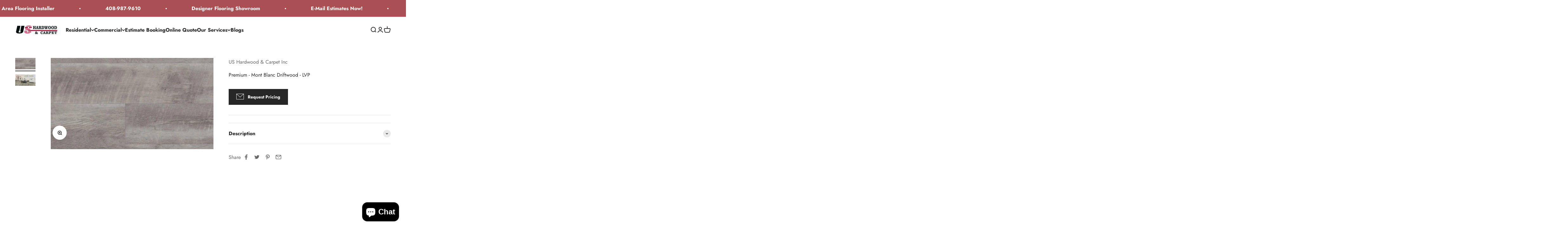

--- FILE ---
content_type: text/html; charset=utf-8
request_url: https://ushardwoodandcarpet.com/products/premium-mont-blanc-driftwood-lvp
body_size: 83299
content:
<!-- Google tag (gtag.js) -->
<script async src="https://www.googletagmanager.com/gtag/js?id=G-VKVHWBHRE6"></script>
<script>
  window.dataLayer = window.dataLayer || [];
  function gtag(){dataLayer.push(arguments);}
  gtag('js', new Date());

  gtag('config', 'G-VKVHWBHRE6');
</script>
<!doctype html>
<script
   async
   id="roomvoAssistant"
   type="text/javascript"
   data-locale="en-us"
   data-position="bottom-left"
   src="https://www.roomvo.com/static/scripts/b2b/common/assistant.js"
></script>

<html class="no-js" lang="en" dir="ltr">
  <head>
<!-- SEOAnt Optimize Loading Style --><!-- /SEOAnt Optimize Loading Style -->
<!-- SEOAnt Speed Up Script --><script>
const AllowUrlArray_SEOAnt = ['cdn.nfcube.com', 'cdnv2.mycustomizer.com'];
const ForbidUrlArray_SEOAnt = [];
window.WhiteUrlArray_SEOAnt = AllowUrlArray_SEOAnt.map(src => new RegExp(src, 'i'));
window.BlackUrlArray_SEOAnt = ForbidUrlArray_SEOAnt.map(src => new RegExp(src, 'i'));
</script>
<script>
// Limit output
class AllowJsPlugin{constructor(e){const attrArr=["default","defer","async"];this.listener=this.handleListener.bind(this,e),this.jsArr=[],this.attribute=attrArr.reduce(((e,t)=>({...e,[t]:[]})),{});const t=this;e.forEach((e=>window.addEventListener(e,t.listener,{passive:!0})))}handleListener(e){const t=this;return e.forEach((e=>window.removeEventListener(e,t.listener))),"complete"===document.readyState?this.handleDOM():document.addEventListener("readystatechange",(e=>{if("complete"===e.target.readyState)return setTimeout(t.handleDOM.bind(t),1)}))}async handleDOM(){this.pauseEvent(),this.pauseJQuery(),this.getScripts(),this.beforeScripts();for(const e of Object.keys(this.attribute))await this.changeScripts(this.attribute[e]);for(const e of["DOMContentLoaded","readystatechange"])await this.requestRedraw(),document.dispatchEvent(new Event("allowJS-"+e));document.lightJSonreadystatechange&&document.lightJSonreadystatechange();for(const e of["DOMContentLoaded","load"])await this.requestRedraw(),window.dispatchEvent(new Event("allowJS-"+e));await this.requestRedraw(),window.lightJSonload&&window.lightJSonload(),await this.requestRedraw(),this.jsArr.forEach((e=>e(window).trigger("allowJS-jquery-load"))),window.dispatchEvent(new Event("allowJS-pageshow")),await this.requestRedraw(),window.lightJSonpageshow&&window.lightJSonpageshow()}async requestRedraw(){return new Promise((e=>requestAnimationFrame(e)))}getScripts(){document.querySelectorAll("script[type=AllowJs]").forEach((e=>{e.hasAttribute("src")?e.hasAttribute("async")&&e.async?this.attribute.async.push(e):e.hasAttribute("defer")&&e.defer?this.attribute.defer.push(e):this.attribute.default.push(e):this.attribute.default.push(e)}))}beforeScripts(){const e=this,t=Object.keys(this.attribute).reduce(((t,n)=>[...t,...e.attribute[n]]),[]),n=document.createDocumentFragment();t.forEach((e=>{const t=e.getAttribute("src");if(!t)return;const s=document.createElement("link");s.href=t,s.rel="preload",s.as="script",n.appendChild(s)})),document.head.appendChild(n)}async changeScripts(e){let t;for(;t=e.shift();)await this.requestRedraw(),new Promise((e=>{const n=document.createElement("script");[...t.attributes].forEach((e=>{"type"!==e.nodeName&&n.setAttribute(e.nodeName,e.nodeValue)})),t.hasAttribute("src")?(n.addEventListener("load",e),n.addEventListener("error",e)):(n.text=t.text,e()),t.parentNode.replaceChild(n,t)}))}pauseEvent(){const e={};[{obj:document,name:"DOMContentLoaded"},{obj:window,name:"DOMContentLoaded"},{obj:window,name:"load"},{obj:window,name:"pageshow"},{obj:document,name:"readystatechange"}].map((t=>function(t,n){function s(n){return e[t].list.indexOf(n)>=0?"allowJS-"+n:n}e[t]||(e[t]={list:[n],add:t.addEventListener,remove:t.removeEventListener},t.addEventListener=(...n)=>{n[0]=s(n[0]),e[t].add.apply(t,n)},t.removeEventListener=(...n)=>{n[0]=s(n[0]),e[t].remove.apply(t,n)})}(t.obj,t.name))),[{obj:document,name:"onreadystatechange"},{obj:window,name:"onpageshow"}].map((e=>function(e,t){let n=e[t];Object.defineProperty(e,t,{get:()=>n||function(){},set:s=>{e["allowJS"+t]=n=s}})}(e.obj,e.name)))}pauseJQuery(){const e=this;let t=window.jQuery;Object.defineProperty(window,"jQuery",{get:()=>t,set(n){if(!n||!n.fn||!e.jsArr.includes(n))return void(t=n);n.fn.ready=n.fn.init.prototype.ready=e=>{e.bind(document)(n)};const s=n.fn.on;n.fn.on=n.fn.init.prototype.on=function(...e){if(window!==this[0])return s.apply(this,e),this;const t=e=>e.split(" ").map((e=>"load"===e||0===e.indexOf("load.")?"allowJS-jquery-load":e)).join(" ");return"string"==typeof e[0]||e[0]instanceof String?(e[0]=t(e[0]),s.apply(this,e),this):("object"==typeof e[0]&&Object.keys(e[0]).forEach((n=>{delete Object.assign(e[0],{[t(n)]:e[0][n]})[n]})),s.apply(this,e),this)},e.jsArr.push(n),t=n}})}}new AllowJsPlugin(["keydown","wheel","mouseenter","mousemove","mouseleave","touchstart","touchmove","touchend"]);
</script>
<script>
"use strict";function SEOAnt_toConsumableArray(t){if(Array.isArray(t)){for(var e=0,r=Array(t.length);e<t.length;e++)r[e]=t[e];return r}return Array.from(t)}function _0x960a(t,e){var r=_0x3840();return(_0x960a=function(t,e){return t-=247,r[t]})(t,e)}function _0x3840(){var t=["defineProperties","application/javascript","preventDefault","4990555yeBSbh","addEventListener","set","setAttribute","bind","getAttribute","parentElement","WhiteUrlArray_SEOAnt","listener","toString","toLowerCase","every","touchend","SEOAnt scripts can't be lazy loaded","keydown","touchstart","removeChild","length","58IusxNw","BlackUrlArray_SEOAnt","observe","name","value","documentElement","wheel","warn","whitelist","map","tagName","402345HpbWDN","getOwnPropertyDescriptor","head","type","touchmove","removeEventListener","8160iwggKQ","call","beforescriptexecute","some","string","options","push","appendChild","blacklisted","querySelectorAll","5339295FeRgGa","4OtFDAr","filter","57211uwpiMx","nodeType","createElement","src","13296210cxmbJp",'script[type="',"1744290Faeint","test","forEach","script","blacklist","attributes","get","$&","744DdtCNR"];return(_0x3840=function(){return t})()}var _extends=Object.assign||function(t){for(var e=1;e<arguments.length;e++){var r=arguments[e];for(var n in r)Object.prototype.hasOwnProperty.call(r,n)&&(t[n]=r[n])}return t},_slicedToArray=function(){function t(t,e){var r=[],n=!0,o=!1,i=void 0;try{for(var a,c=t[Symbol.iterator]();!(n=(a=c.next()).done)&&(r.push(a.value),!e||r.length!==e);n=!0);}catch(t){o=!0,i=t}finally{try{!n&&c.return&&c.return()}finally{if(o)throw i}}return r}return function(e,r){if(Array.isArray(e))return e;if(Symbol.iterator in Object(e))return t(e,r);throw new TypeError("Invalid attempt to destructure non-iterable instance")}}(),_typeof="function"==typeof Symbol&&"symbol"==typeof Symbol.iterator?function(t){return typeof t}:function(t){return t&&"function"==typeof Symbol&&t.constructor===Symbol&&t!==Symbol.prototype?"symbol":typeof t};(function(t,e){for(var r=_0x960a,n=t();[];)try{if(531094===parseInt(r(306))/1+-parseInt(r(295))/2*(parseInt(r(312))/3)+-parseInt(r(257))/4*(parseInt(r(277))/5)+-parseInt(r(265))/6+-parseInt(r(259))/7*(-parseInt(r(273))/8)+-parseInt(r(256))/9+parseInt(r(263))/10)break;n.push(n.shift())}catch(t){n.push(n.shift())}})(_0x3840),function(){var t=_0x960a,e="javascript/blocked",r={blacklist:window[t(296)],whitelist:window[t(284)]},n={blacklisted:[]},o=function(n,o){return n&&(!o||o!==e)&&(!r.blacklist||r[t(269)][t(249)](function(e){return e[t(266)](n)}))&&(!r[t(303)]||r.whitelist[t(288)](function(e){return!e[t(266)](n)}))},i=function(e){var n=t,o=e[n(282)](n(262));return r[n(269)]&&r.blacklist[n(288)](function(t){return!t.test(o)})||r[n(303)]&&r.whitelist[n(249)](function(t){return t[n(266)](o)})},a=new MutationObserver(function(r){for(var i=t,a=0;a<r[i(294)];a++)for(var c=r[a].addedNodes,u=0;u<c.length;u++)!function(t){var r=c[t];if(1===r[i(260)]&&"SCRIPT"===r[i(305)]){var a=r[i(262)],u=r[i(309)];if(o(a,u)){n.blacklisted[i(252)]([r,r.type]),r[i(309)]=e;var s=function t(n){var o=i;r[o(282)](o(309))===e&&n[o(276)](),r[o(311)](o(248),t)};r[i(278)](i(248),s),r[i(283)]&&r[i(283)][i(293)](r)}}}(u)});a[t(297)](document[t(300)],{childList:!![],subtree:!![]});var c=/[|\{}()\[\]^$+*?.]/g,u=function(){for(var o=arguments.length,u=Array(o),s=0;s<o;s++)u[s]=arguments[s];var l=t;u[l(294)]<1?(r[l(269)]=[],r[l(303)]=[]):(r.blacklist&&(r[l(269)]=r.blacklist[l(258)](function(t){return u[l(288)](function(e){var r=l;return(void 0===e?"undefined":_typeof(e))===r(250)?!t.test(e):e instanceof RegExp?t.toString()!==e.toString():void 0})})),r[l(303)]&&(r[l(303)]=[].concat(SEOAnt_toConsumableArray(r[l(303)]),SEOAnt_toConsumableArray(u.map(function(t){var e=l;if("string"==typeof t){var n=t.replace(c,e(272)),o=".*"+n+".*";if(r[e(303)][e(288)](function(t){return t[e(286)]()!==o[e(286)]()}))return new RegExp(o)}else if(t instanceof RegExp&&r[e(303)][e(288)](function(r){return r[e(286)]()!==t.toString()}))return t;return null})[l(258)](Boolean)))));for(var f=document[l(255)](l(264)+e+'"]'),p=0;p<f[l(294)];p++){var y=f[p];i(y)&&(n[l(254)][l(252)]([y,l(275)]),y[l(283)][l(293)](y))}var v=0;[].concat(SEOAnt_toConsumableArray(n[l(254)]))[l(267)](function(t,e){var r=_slicedToArray(t,2),o=r[0],a=r[1],c=l;if(i(o)){for(var u=document.createElement("script"),s=0;s<o.attributes.length;s++){var f=o[c(270)][s];f[c(298)]!==c(262)&&f.name!==c(309)&&u.setAttribute(f.name,o.attributes[s][c(299)])}u[c(280)](c(262),o[c(262)]),u.setAttribute("type",a||c(275)),document[c(308)][c(253)](u),n[c(254)].splice(e-v,1),v++}}),r[l(269)]&&r.blacklist.length<1&&a.disconnect()},s=document.createElement,l={src:Object[t(307)](HTMLScriptElement.prototype,t(262)),type:Object[t(307)](HTMLScriptElement.prototype,t(309))};document[t(261)]=function(){for(var r=t,n=arguments.length,i=Array(n),a=0;a<n;a++)i[a]=arguments[a];if(i[0][r(287)]()!==r(268))return s[r(281)](document).apply(void 0,i);var c=s.bind(document).apply(void 0,i);try{Object[r(274)](c,{src:_extends({},l[r(262)],{set:function(t){var n=r;o(t,c[n(309)])&&l.type[n(279)][n(247)](this,e),l[n(262)][n(279)].call(this,t)}}),type:_extends({},l[r(309)],{get:function(){var t=r,n=l[t(309)][t(271)][t(247)](this);return n===e||o(this[t(262)],n)?null:n},set:function(t){var n=r,i=o(c[n(262)],c[n(309)])?e:t;l.type[n(279)][n(247)](this,i)}})}),c.setAttribute=function(t,e){var n=r;t===n(309)||t===n(262)?c[t]=e:HTMLScriptElement.prototype[n(280)][n(247)](c,t,e)}}catch(t){console[r(302)](r(290),t)}return c},[t(291),"mousemove",t(289),t(310),t(292),t(301)][t(304)](function(t){return{type:t,listener:function(){return u()},options:{passive:!![]}}}).forEach(function(e){var r=t;document[r(278)](e[r(309)],e[r(285)],e[r(251)])})}();
</script>
<!-- /SEOAnt Speed Up Script -->
<!-- Google tag (gtag.js) event - delayed navigation helper -->
<script>
  // Helper function to delay opening a URL until a gtag event is sent.
  // Call it in response to an action that should navigate to a URL.
  function gtagSendEvent(url) {
    var callback = function () {
      if (typeof url === 'string') {
        window.location = url;
      }
    };
    gtag('event', 'conversion_event_submit_lead_form_6', {
      'event_callback': callback,
      'event_timeout': 2000,
      // <event_parameters>
    });
    return false;
  }
</script>


    <!-- Google Tag Manager -->
<script>(function(w,d,s,l,i){w[l]=w[l]||[];w[l].push({'gtm.start':
new Date().getTime(),event:'gtm.js'});var f=d.getElementsByTagName(s)[0],
j=d.createElement(s),dl=l!='dataLayer'?'&l='+l:'';j.async=true;j.src=
'https://www.googletagmanager.com/gtm.js?id='+i+dl;f.parentNode.insertBefore(j,f);
})(window,document,'script','dataLayer','GTM-WM2F6H5C');</script>
<!-- End Google Tag Manager -->
    <!-- Google tag (gtag.js) event - delayed navigation helper -->
    <!-- Google tag (gtag.js) event -->
<script>
  gtag('event', 'conversion_event_submit_lead_form_4', {
    // <event_parameters>
  });
</script>

<script>
  // Helper function to delay opening a URL until a gtag event is sent.
  // Call it in response to an action that should navigate to a URL.
  function gtagSendEvent(url) {
    var callback = function () {
      if (typeof url === 'string') {
        window.location = url;
      }
    };
    gtag('event', 'conversion_event_phone_call_lead', {
      'event_callback': callback,
      'event_timeout': 2000,
      // <event_parameters>
    });
    return false;
  }
</script>

    <meta charset="utf-8">
    <meta name="viewport" content="width=device-width, initial-scale=1.0, height=device-height, minimum-scale=1.0, maximum-scale=1.0">
    <meta name="theme-color" content="#ffffff">

    <title>Coretec Premium - Mont Blanc Driftwood - LVP</title><meta name="description" content="Coretec Premium LVP| Coretec Mont Blanc Driftwood| Wood Look LVP| Real Look LVP| Realistic Look Vinyl Plank flooring| Vinyl Flooring Installer| LVP Contractor| Flooring Contractor| Flooring installations"><link rel="canonical" href="https://ushardwoodandcarpet.com/products/premium-mont-blanc-driftwood-lvp">
<script
   async
   id="roomvoAssistant"
   type="text/javascript"
   data-locale="en-us"
   data-position="bottom-left"
   src="https://www.roomvo.com/static/scripts/b2b/common/assistant.js"
></script><link rel="shortcut icon" href="//ushardwoodandcarpet.com/cdn/shop/files/WhatsApp_Image_2025-02-23_at_20.56.34-removebg-preview.png?v=1740365868&width=96">
      <link rel="apple-touch-icon" href="//ushardwoodandcarpet.com/cdn/shop/files/WhatsApp_Image_2025-02-23_at_20.56.34-removebg-preview.png?v=1740365868&width=180"><link rel="preconnect" href="https://cdn.shopify.com">
    <link rel="preconnect" href="https://fonts.shopifycdn.com" crossorigin>
    <link rel="dns-prefetch" href="https://productreviews.shopifycdn.com"><link rel="preload" href="//ushardwoodandcarpet.com/cdn/fonts/jost/jost_n7.921dc18c13fa0b0c94c5e2517ffe06139c3615a3.woff2" as="font" type="font/woff2" crossorigin><link rel="preload" href="//ushardwoodandcarpet.com/cdn/fonts/jost/jost_n4.d47a1b6347ce4a4c9f437608011273009d91f2b7.woff2" as="font" type="font/woff2" crossorigin><meta property="og:type" content="product">
  <meta property="og:title" content="Premium - Mont Blanc Driftwood - LVP">
  <meta property="product:price:amount" content="1.00">
  <meta property="product:price:currency" content="USD"><meta property="og:image" content="http://ushardwoodandcarpet.com/cdn/shop/products/UV031_00652_MAIN.webp?v=1748029333&width=2048">
  <meta property="og:image:secure_url" content="https://ushardwoodandcarpet.com/cdn/shop/products/UV031_00652_MAIN.webp?v=1748029333&width=2048">
  <meta property="og:image:width" content="987">
  <meta property="og:image:height" content="555"><meta property="og:description" content="Coretec Premium LVP| Coretec Mont Blanc Driftwood| Wood Look LVP| Real Look LVP| Realistic Look Vinyl Plank flooring| Vinyl Flooring Installer| LVP Contractor| Flooring Contractor| Flooring installations"><meta property="og:url" content="https://ushardwoodandcarpet.com/products/premium-mont-blanc-driftwood-lvp">
<meta property="og:site_name" content="US Hardwood &amp; Carpet Inc "><meta name="twitter:card" content="summary"><meta name="twitter:title" content="Premium - Mont Blanc Driftwood - LVP">
  <meta name="twitter:description" content="If you&#39;re looking for a flooring store that offers Us hardwood and carpet, look no further than COREtec The Originals. Our floors are known for their beauty and function, with a wide range of colors and features like comfort, quietness, authenticity and 100% waterproofing. Plus, they are kidproof and petproof! With easy installation, these WPC (Wood Foamed Core) floors will be easy to love in your home. There&#39;s no other product quite like it. Sku: VV031-00652 Color Description: Moderate Variation Plank Dimensions: 7&quot; x 72&quot; x 8.5 mm Actual Dimensions Width: 7.08&quot; Actual Dimensions Length: 72.05&quot; Sq. Ft./Carton: 21.27 Installation Method: Floating, Direct Glue Edge Profile: Enhanced Painted Bevel Core: Waterproof Foamed Core Attached Underlayment: Attached Cork Installation Level: Above, On, Below Residential Warranty: Limited Lifetime, Residential Resilient Limited Warranty - Defects, Wear, Waterproof, Petproof Structure Warranty: Limited 10 Year"><meta name="twitter:image" content="https://ushardwoodandcarpet.com/cdn/shop/products/UV031_00652_MAIN.webp?crop=center&height=1200&v=1748029333&width=1200">
  <meta name="twitter:image:alt" content="Premium - Mont Blanc Driftwood - LVP US Hardwood &amp; Carpet Inc">
  <script type="application/ld+json">
  {
    "@context": "https://schema.org",
    "@type": "Product",
    "productID": 7070385766481,
    "offers": [{
          "@type": "Offer",
          "name": "Premium - Mont Blanc Driftwood - LVP",
          "availability":"https://schema.org/InStock",
          "price": 1.0,
          "priceCurrency": "USD",
          "priceValidUntil": "2026-02-04","url": "https://ushardwoodandcarpet.com/products/premium-mont-blanc-driftwood-lvp?variant=40314296467537"
        }
],"brand": {
      "@type": "Brand",
      "name": "US Hardwood \u0026 Carpet Inc"
    },
    "name": "Premium - Mont Blanc Driftwood - LVP",
    "description": "\n\n\n\nIf you're looking for a flooring store that offers Us hardwood and carpet, look no further than COREtec The Originals. Our floors are known for their beauty and function, with a wide range of colors and features like comfort, quietness, authenticity and 100% waterproofing. Plus, they are kidproof and petproof! With easy installation, these WPC (Wood Foamed Core) floors will be easy to love in your home. There's no other product quite like it.\n\nSku:\nVV031-00652\n\n\n\n\nColor Description:\nModerate Variation\n\n\n\n\nPlank Dimensions:\n7\" x 72\" x 8.5 mm\n\n\n\n\nActual Dimensions Width:\n7.08\"\n\n\n\n\nActual Dimensions Length:\n72.05\"\n\n\n\n\nSq. Ft.\/Carton:\n21.27\n\n\n\n\nInstallation Method:\nFloating, Direct Glue\n\n\n\n\n\n\nEdge Profile:\nEnhanced Painted Bevel\n\n\n\n\nCore:\nWaterproof Foamed Core\n\n\n\n\nAttached Underlayment:\nAttached Cork\n\n\n\n\nInstallation Level:\nAbove, On, Below\n\n\n\n\nResidential Warranty:\nLimited Lifetime, Residential Resilient Limited Warranty - Defects, Wear, Waterproof, Petproof\n\n\n\n\n\n\nStructure Warranty:\nLimited 10 Year Medium Commercial\n\n\n\n\nWaterproof Warranty:\nLimited 10 Year Medium Commercial\n\n\n\n\nPetproof Warranty:\nLimited 10 Year Medium Commercial\n\n\n\n\nCommercial Warranty:\nLimited 10 Year Medium Commercial\n\n\n\n\nEnvironmental Certifications:\nGreenGuard (Certification, Gold, Private Label) Certified\n\n\n\n\nSpec Sheet Link:\nLink\n\n\n\nFirst Use\nBefore moving furniture and décor onto your new floor, sweep, dust mop or vacuum the floor to remove loose dirt and grit. Then lightly damp mop with well wrung mop.\n\n\n\n\n\n\n\nCleaning Dos\nSimply sweep or run a dry dust mop over it to get up the dirt, dust and grit. For a more thorough clean, we recommend Encore Care for Luxury Vinyl Flooring.\n\n\n\n\n\n\n\nCleaning Don’ts\nDon’t use treated dust mops, they may leave a residue. Don’t use vacuums with rotating beater bars on hard surfaces. Stay away from steam mops. Avoid using mop and shine products.\n\n\n\n\n\n",
    "category": "",
    "url": "https://ushardwoodandcarpet.com/products/premium-mont-blanc-driftwood-lvp",
    "sku": "","weight": {
        "@type": "QuantitativeValue",
        "unitCode": "lb",
        "value": 0.0
      },"image": {
      "@type": "ImageObject",
      "url": "https://ushardwoodandcarpet.com/cdn/shop/products/UV031_00652_MAIN.webp?v=1748029333&width=1024",
      "image": "https://ushardwoodandcarpet.com/cdn/shop/products/UV031_00652_MAIN.webp?v=1748029333&width=1024",
      "name": "Premium - Mont Blanc Driftwood - LVP US Hardwood \u0026 Carpet Inc",
      "width": "1024",
      "height": "1024"
    }
  }
  </script>



  <script type="application/ld+json">
  {
    "@context": "https://schema.org",
    "@type": "BreadcrumbList",
  "itemListElement": [{
      "@type": "ListItem",
      "position": 1,
      "name": "Home",
      "item": "https://ushardwoodandcarpet.com"
    },{
          "@type": "ListItem",
          "position": 2,
          "name": "Premium - Mont Blanc Driftwood - LVP",
          "item": "https://ushardwoodandcarpet.com/products/premium-mont-blanc-driftwood-lvp"
        }]
  }
  </script>

<style>/* Typography (heading) */
  @font-face {
  font-family: Jost;
  font-weight: 700;
  font-style: normal;
  font-display: fallback;
  src: url("//ushardwoodandcarpet.com/cdn/fonts/jost/jost_n7.921dc18c13fa0b0c94c5e2517ffe06139c3615a3.woff2") format("woff2"),
       url("//ushardwoodandcarpet.com/cdn/fonts/jost/jost_n7.cbfc16c98c1e195f46c536e775e4e959c5f2f22b.woff") format("woff");
}

@font-face {
  font-family: Jost;
  font-weight: 700;
  font-style: italic;
  font-display: fallback;
  src: url("//ushardwoodandcarpet.com/cdn/fonts/jost/jost_i7.d8201b854e41e19d7ed9b1a31fe4fe71deea6d3f.woff2") format("woff2"),
       url("//ushardwoodandcarpet.com/cdn/fonts/jost/jost_i7.eae515c34e26b6c853efddc3fc0c552e0de63757.woff") format("woff");
}

/* Typography (body) */
  @font-face {
  font-family: Jost;
  font-weight: 400;
  font-style: normal;
  font-display: fallback;
  src: url("//ushardwoodandcarpet.com/cdn/fonts/jost/jost_n4.d47a1b6347ce4a4c9f437608011273009d91f2b7.woff2") format("woff2"),
       url("//ushardwoodandcarpet.com/cdn/fonts/jost/jost_n4.791c46290e672b3f85c3d1c651ef2efa3819eadd.woff") format("woff");
}

@font-face {
  font-family: Jost;
  font-weight: 400;
  font-style: italic;
  font-display: fallback;
  src: url("//ushardwoodandcarpet.com/cdn/fonts/jost/jost_i4.b690098389649750ada222b9763d55796c5283a5.woff2") format("woff2"),
       url("//ushardwoodandcarpet.com/cdn/fonts/jost/jost_i4.fd766415a47e50b9e391ae7ec04e2ae25e7e28b0.woff") format("woff");
}

@font-face {
  font-family: Jost;
  font-weight: 700;
  font-style: normal;
  font-display: fallback;
  src: url("//ushardwoodandcarpet.com/cdn/fonts/jost/jost_n7.921dc18c13fa0b0c94c5e2517ffe06139c3615a3.woff2") format("woff2"),
       url("//ushardwoodandcarpet.com/cdn/fonts/jost/jost_n7.cbfc16c98c1e195f46c536e775e4e959c5f2f22b.woff") format("woff");
}

@font-face {
  font-family: Jost;
  font-weight: 700;
  font-style: italic;
  font-display: fallback;
  src: url("//ushardwoodandcarpet.com/cdn/fonts/jost/jost_i7.d8201b854e41e19d7ed9b1a31fe4fe71deea6d3f.woff2") format("woff2"),
       url("//ushardwoodandcarpet.com/cdn/fonts/jost/jost_i7.eae515c34e26b6c853efddc3fc0c552e0de63757.woff") format("woff");
}

:root {
    /**
     * ---------------------------------------------------------------------
     * SPACING VARIABLES
     *
     * We are using a spacing inspired from frameworks like Tailwind CSS.
     * ---------------------------------------------------------------------
     */
    --spacing-0-5: 0.125rem; /* 2px */
    --spacing-1: 0.25rem; /* 4px */
    --spacing-1-5: 0.375rem; /* 6px */
    --spacing-2: 0.5rem; /* 8px */
    --spacing-2-5: 0.625rem; /* 10px */
    --spacing-3: 0.75rem; /* 12px */
    --spacing-3-5: 0.875rem; /* 14px */
    --spacing-4: 1rem; /* 16px */
    --spacing-4-5: 1.125rem; /* 18px */
    --spacing-5: 1.25rem; /* 20px */
    --spacing-5-5: 1.375rem; /* 22px */
    --spacing-6: 1.5rem; /* 24px */
    --spacing-6-5: 1.625rem; /* 26px */
    --spacing-7: 1.75rem; /* 28px */
    --spacing-7-5: 1.875rem; /* 30px */
    --spacing-8: 2rem; /* 32px */
    --spacing-8-5: 2.125rem; /* 34px */
    --spacing-9: 2.25rem; /* 36px */
    --spacing-9-5: 2.375rem; /* 38px */
    --spacing-10: 2.5rem; /* 40px */
    --spacing-11: 2.75rem; /* 44px */
    --spacing-12: 3rem; /* 48px */
    --spacing-14: 3.5rem; /* 56px */
    --spacing-16: 4rem; /* 64px */
    --spacing-18: 4.5rem; /* 72px */
    --spacing-20: 5rem; /* 80px */
    --spacing-24: 6rem; /* 96px */
    --spacing-28: 7rem; /* 112px */
    --spacing-32: 8rem; /* 128px */
    --spacing-36: 9rem; /* 144px */
    --spacing-40: 10rem; /* 160px */
    --spacing-44: 11rem; /* 176px */
    --spacing-48: 12rem; /* 192px */
    --spacing-52: 13rem; /* 208px */
    --spacing-56: 14rem; /* 224px */
    --spacing-60: 15rem; /* 240px */
    --spacing-64: 16rem; /* 256px */
    --spacing-72: 18rem; /* 288px */
    --spacing-80: 20rem; /* 320px */
    --spacing-96: 24rem; /* 384px */

    /* Container */
    --container-max-width: 1320px;
    --container-narrow-max-width: 1070px;
    --container-gutter: var(--spacing-5);
    --section-outer-spacing-block: var(--spacing-12);
    --section-inner-max-spacing-block: var(--spacing-10);
    --section-inner-spacing-inline: var(--container-gutter);
    --section-stack-spacing-block: var(--spacing-8);

    /* Grid gutter */
    --grid-gutter: var(--spacing-5);

    /* Product list settings */
    --product-list-row-gap: var(--spacing-8);
    --product-list-column-gap: var(--grid-gutter);

    /* Form settings */
    --input-gap: var(--spacing-2);
    --input-height: 2.625rem;
    --input-padding-inline: var(--spacing-4);

    /* Other sizes */
    --sticky-area-height: calc(var(--sticky-announcement-bar-enabled, 0) * var(--announcement-bar-height, 0px) + var(--sticky-header-enabled, 0) * var(--header-height, 0px));

    /* RTL support */
    --transform-logical-flip: 1;
    --transform-origin-start: left;
    --transform-origin-end: right;

    /**
     * ---------------------------------------------------------------------
     * TYPOGRAPHY
     * ---------------------------------------------------------------------
     */

    /* Font properties */
    --heading-font-family: Jost, sans-serif;
    --heading-font-weight: 700;
    --heading-font-style: normal;
    --heading-text-transform: normal;
    --heading-letter-spacing: -0.01em;
    --text-font-family: Jost, sans-serif;
    --text-font-weight: 400;
    --text-font-style: normal;
    --text-letter-spacing: 0.0em;

    /* Font sizes */
    --text-h0: 3rem;
    --text-h1: 2.5rem;
    --text-h2: 2rem;
    --text-h3: 1.5rem;
    --text-h4: 1.375rem;
    --text-h5: 1.125rem;
    --text-h6: 1rem;
    --text-xs: 0.6875rem;
    --text-sm: 0.75rem;
    --text-base: 0.875rem;
    --text-lg: 1.125rem;

    /**
     * ---------------------------------------------------------------------
     * COLORS
     * ---------------------------------------------------------------------
     */

    /* Color settings */--accent: 39 39 39;
    --text-primary: 39 39 39;
    --background-primary: 255 255 255;
    --dialog-background: 255 255 255;
    --border-color: var(--text-color, var(--text-primary)) / 0.12;

    /* Button colors */
    --button-background-primary: 39 39 39;
    --button-text-primary: 255 255 255;
    --button-background-secondary: 60 97 158;
    --button-text-secondary: 255 255 255;

    /* Status colors */
    --success-background: 238 241 235;
    --success-text: 112 138 92;
    --warning-background: 252 240 227;
    --warning-text: 227 126 22;
    --error-background: 245 229 229;
    --error-text: 170 40 38;

    /* Product colors */
    --on-sale-text: 227 79 79;
    --on-sale-badge-background: 227 79 79;
    --on-sale-badge-text: 255 255 255;
    --sold-out-badge-background: 190 189 185;
    --sold-out-badge-text: 0 0 0;
    --primary-badge-background: 60 97 158;
    --primary-badge-text: 255 255 255;
    --star-color: 255 183 74;
    --product-card-background: 255 255 255;
    --product-card-text: 39 39 39;

    /* Header colors */
    --header-background: 255 255 255;
    --header-text: 39 39 39;

    /* Footer colors */
    --footer-background: 242 242 242;
    --footer-text: 39 39 39;

    /* Rounded variables (used for border radius) */
    --rounded-xs: 0.0rem;
    --rounded-sm: 0.0rem;
    --rounded: 0.0rem;
    --rounded-lg: 0.0rem;
    --rounded-full: 9999px;

    --rounded-button: 0.0rem;
    --rounded-input: 0.0rem;

    /* Box shadow */
    --shadow-sm: 0 2px 8px rgb(var(--text-primary) / 0.0);
    --shadow: 0 5px 15px rgb(var(--text-primary) / 0.0);
    --shadow-md: 0 5px 30px rgb(var(--text-primary) / 0.0);
    --shadow-block: 0px 0px 50px rgb(var(--text-primary) / 0.0);

    /**
     * ---------------------------------------------------------------------
     * OTHER
     * ---------------------------------------------------------------------
     */

    --cursor-close-svg-url: url(//ushardwoodandcarpet.com/cdn/shop/t/18/assets/cursor-close.svg?v=147174565022153725511737695075);
    --cursor-zoom-in-svg-url: url(//ushardwoodandcarpet.com/cdn/shop/t/18/assets/cursor-zoom-in.svg?v=154953035094101115921737695075);
    --cursor-zoom-out-svg-url: url(//ushardwoodandcarpet.com/cdn/shop/t/18/assets/cursor-zoom-out.svg?v=16155520337305705181737695075);
    --checkmark-svg-url: url(//ushardwoodandcarpet.com/cdn/shop/t/18/assets/checkmark.svg?v=77552481021870063511737695075);
  }

  [dir="rtl"]:root {
    /* RTL support */
    --transform-logical-flip: -1;
    --transform-origin-start: right;
    --transform-origin-end: left;
  }

  @media screen and (min-width: 700px) {
    :root {
      /* Typography (font size) */
      --text-h0: 4rem;
      --text-h1: 3rem;
      --text-h2: 2.5rem;
      --text-h3: 2rem;
      --text-h4: 1.625rem;
      --text-h5: 1.25rem;
      --text-h6: 1.125rem;

      --text-xs: 0.75rem;
      --text-sm: 0.875rem;
      --text-base: 1.0rem;
      --text-lg: 1.25rem;

      /* Spacing */
      --container-gutter: 2rem;
      --section-outer-spacing-block: var(--spacing-16);
      --section-inner-max-spacing-block: var(--spacing-12);
      --section-inner-spacing-inline: var(--spacing-14);
      --section-stack-spacing-block: var(--spacing-12);

      /* Grid gutter */
      --grid-gutter: var(--spacing-6);

      /* Product list settings */
      --product-list-row-gap: var(--spacing-12);

      /* Form settings */
      --input-gap: 1rem;
      --input-height: 3.125rem;
      --input-padding-inline: var(--spacing-5);
    }
  }

  @media screen and (min-width: 1000px) {
    :root {
      /* Spacing settings */
      --container-gutter: var(--spacing-12);
      --section-outer-spacing-block: var(--spacing-18);
      --section-inner-max-spacing-block: var(--spacing-16);
      --section-inner-spacing-inline: var(--spacing-18);
      --section-stack-spacing-block: var(--spacing-12);
    }
  }

  @media screen and (min-width: 1150px) {
    :root {
      /* Spacing settings */
      --container-gutter: var(--spacing-12);
      --section-outer-spacing-block: var(--spacing-20);
      --section-inner-max-spacing-block: var(--spacing-16);
      --section-inner-spacing-inline: var(--spacing-18);
      --section-stack-spacing-block: var(--spacing-12);
    }
  }

  @media screen and (min-width: 1400px) {
    :root {
      /* Typography (font size) */
      --text-h0: 5rem;
      --text-h1: 3.75rem;
      --text-h2: 3rem;
      --text-h3: 2.25rem;
      --text-h4: 2rem;
      --text-h5: 1.5rem;
      --text-h6: 1.25rem;

      --section-outer-spacing-block: var(--spacing-24);
      --section-inner-max-spacing-block: var(--spacing-18);
      --section-inner-spacing-inline: var(--spacing-20);
    }
  }

  @media screen and (min-width: 1600px) {
    :root {
      --section-outer-spacing-block: var(--spacing-24);
      --section-inner-max-spacing-block: var(--spacing-20);
      --section-inner-spacing-inline: var(--spacing-24);
    }
  }

  /**
   * ---------------------------------------------------------------------
   * LIQUID DEPENDANT CSS
   *
   * Our main CSS is Liquid free, but some very specific features depend on
   * theme settings, so we have them here
   * ---------------------------------------------------------------------
   */@media screen and (pointer: fine) {
        /* The !important are for the Shopify Payment button to ensure we override the default from Shopify styles */
        .button:not([disabled]):not(.button--outline):hover, .btn:not([disabled]):hover, .shopify-payment-button__button--unbranded:not([disabled]):hover {
          background-color: transparent !important;
          color: rgb(var(--button-outline-color) / var(--button-background-opacity, 1)) !important;
          box-shadow: inset 0 0 0 2px currentColor !important;
        }

        .button--outline:not([disabled]):hover {
          background: rgb(var(--button-background));
          color: rgb(var(--button-text-color));
          box-shadow: inset 0 0 0 2px rgb(var(--button-background));
        }
      }</style><script>
  document.documentElement.classList.replace('no-js', 'js');

  // This allows to expose several variables to the global scope, to be used in scripts
  window.themeVariables = {
    settings: {
      showPageTransition: false,
      headingApparition: "split_rotation",
      pageType: "product",
      moneyFormat: "\u003cspan class=hidden\u003e${{ amount }}\u003c\/span\u003e",
      moneyWithCurrencyFormat: "\u003cspan class=hidden\u003e${{ amount }}\u003c\/span\u003e \u003cspan class=hidden\u003e${{amount}}\u003c\/span\u003e USD",
      currencyCodeEnabled: false,
      cartType: "page",
      showDiscount: true,
      discountMode: "saving"
    },

    strings: {
      accessibilityClose: "Close",
      accessibilityNext: "Next",
      accessibilityPrevious: "Previous",
      addToCartButton: "Add to cart",
      soldOutButton: "Sold out",
      preOrderButton: "Pre-order",
      unavailableButton: "Unavailable",
      closeGallery: "Close gallery",
      zoomGallery: "Zoom",
      errorGallery: "Image cannot be loaded",
      soldOutBadge: "Sold out",
      discountBadge: "Save @@",
      sku: "SKU:",
      searchNoResults: "No results could be found.",
      addOrderNote: "Add order note",
      editOrderNote: "Edit order note",
      shippingEstimatorNoResults: "Sorry, we do not ship to your address.",
      shippingEstimatorOneResult: "There is one shipping rate for your address:",
      shippingEstimatorMultipleResults: "There are several shipping rates for your address:",
      shippingEstimatorError: "One or more error occurred while retrieving shipping rates:"
    },

    breakpoints: {
      'sm': 'screen and (min-width: 700px)',
      'md': 'screen and (min-width: 1000px)',
      'lg': 'screen and (min-width: 1150px)',
      'xl': 'screen and (min-width: 1400px)',

      'sm-max': 'screen and (max-width: 699px)',
      'md-max': 'screen and (max-width: 999px)',
      'lg-max': 'screen and (max-width: 1149px)',
      'xl-max': 'screen and (max-width: 1399px)'
    }
  };// For detecting native share
  document.documentElement.classList.add(`native-share--${navigator.share ? 'enabled' : 'disabled'}`);// We save the product ID in local storage to be eventually used for recently viewed section
    try {
      const recentlyViewedProducts = new Set(JSON.parse(localStorage.getItem('theme:recently-viewed-products') || '[]'));

      recentlyViewedProducts.delete(7070385766481); // Delete first to re-move the product
      recentlyViewedProducts.add(7070385766481);

      localStorage.setItem('theme:recently-viewed-products', JSON.stringify(Array.from(recentlyViewedProducts.values()).reverse()));
    } catch (e) {
      // Safari in private mode does not allow setting item, we silently fail
    }</script><script type="module" src="//ushardwoodandcarpet.com/cdn/shop/t/18/assets/vendor.min.js?v=136053555471622566971737695075"></script>
    <script type="module" src="//ushardwoodandcarpet.com/cdn/shop/t/18/assets/theme.js?v=3205795642758709371737695190"></script>
    <script type="module" src="//ushardwoodandcarpet.com/cdn/shop/t/18/assets/sections.js?v=68685369170190408151737695206"></script>

    <script>window.performance && window.performance.mark && window.performance.mark('shopify.content_for_header.start');</script><meta name="google-site-verification" content="P8_rmG0MAGvMFcMeZvSgEU2ApRi6oc1VeAMf9iRhew0">
<meta name="facebook-domain-verification" content="5vmsla640duzml5ixywmejkz1qpg8e">
<meta id="shopify-digital-wallet" name="shopify-digital-wallet" content="/55576297553/digital_wallets/dialog">
<meta name="shopify-checkout-api-token" content="f9ccedae6fd0c5e017de146474c45fb2">
<link rel="alternate" type="application/json+oembed" href="https://ushardwoodandcarpet.com/products/premium-mont-blanc-driftwood-lvp.oembed">
<script async="async" src="/checkouts/internal/preloads.js?locale=en-US"></script>
<link rel="preconnect" href="https://shop.app" crossorigin="anonymous">
<script async="async" src="https://shop.app/checkouts/internal/preloads.js?locale=en-US&shop_id=55576297553" crossorigin="anonymous"></script>
<script id="shopify-features" type="application/json">{"accessToken":"f9ccedae6fd0c5e017de146474c45fb2","betas":["rich-media-storefront-analytics"],"domain":"ushardwoodandcarpet.com","predictiveSearch":true,"shopId":55576297553,"locale":"en"}</script>
<script>var Shopify = Shopify || {};
Shopify.shop = "us-hardwood-carpet.myshopify.com";
Shopify.locale = "en";
Shopify.currency = {"active":"USD","rate":"1.0"};
Shopify.country = "US";
Shopify.theme = {"name":"Copy of Impact ","id":136727527505,"schema_name":"Impact","schema_version":"4.0.4","theme_store_id":1190,"role":"main"};
Shopify.theme.handle = "null";
Shopify.theme.style = {"id":null,"handle":null};
Shopify.cdnHost = "ushardwoodandcarpet.com/cdn";
Shopify.routes = Shopify.routes || {};
Shopify.routes.root = "/";</script>
<script type="module">!function(o){(o.Shopify=o.Shopify||{}).modules=!0}(window);</script>
<script>!function(o){function n(){var o=[];function n(){o.push(Array.prototype.slice.apply(arguments))}return n.q=o,n}var t=o.Shopify=o.Shopify||{};t.loadFeatures=n(),t.autoloadFeatures=n()}(window);</script>
<script>
  window.ShopifyPay = window.ShopifyPay || {};
  window.ShopifyPay.apiHost = "shop.app\/pay";
  window.ShopifyPay.redirectState = null;
</script>
<script id="shop-js-analytics" type="application/json">{"pageType":"product"}</script>
<script defer="defer" async type="module" src="//ushardwoodandcarpet.com/cdn/shopifycloud/shop-js/modules/v2/client.init-shop-cart-sync_BT-GjEfc.en.esm.js"></script>
<script defer="defer" async type="module" src="//ushardwoodandcarpet.com/cdn/shopifycloud/shop-js/modules/v2/chunk.common_D58fp_Oc.esm.js"></script>
<script defer="defer" async type="module" src="//ushardwoodandcarpet.com/cdn/shopifycloud/shop-js/modules/v2/chunk.modal_xMitdFEc.esm.js"></script>
<script type="module">
  await import("//ushardwoodandcarpet.com/cdn/shopifycloud/shop-js/modules/v2/client.init-shop-cart-sync_BT-GjEfc.en.esm.js");
await import("//ushardwoodandcarpet.com/cdn/shopifycloud/shop-js/modules/v2/chunk.common_D58fp_Oc.esm.js");
await import("//ushardwoodandcarpet.com/cdn/shopifycloud/shop-js/modules/v2/chunk.modal_xMitdFEc.esm.js");

  window.Shopify.SignInWithShop?.initShopCartSync?.({"fedCMEnabled":true,"windoidEnabled":true});

</script>
<script>
  window.Shopify = window.Shopify || {};
  if (!window.Shopify.featureAssets) window.Shopify.featureAssets = {};
  window.Shopify.featureAssets['shop-js'] = {"shop-cart-sync":["modules/v2/client.shop-cart-sync_DZOKe7Ll.en.esm.js","modules/v2/chunk.common_D58fp_Oc.esm.js","modules/v2/chunk.modal_xMitdFEc.esm.js"],"init-fed-cm":["modules/v2/client.init-fed-cm_B6oLuCjv.en.esm.js","modules/v2/chunk.common_D58fp_Oc.esm.js","modules/v2/chunk.modal_xMitdFEc.esm.js"],"shop-cash-offers":["modules/v2/client.shop-cash-offers_D2sdYoxE.en.esm.js","modules/v2/chunk.common_D58fp_Oc.esm.js","modules/v2/chunk.modal_xMitdFEc.esm.js"],"shop-login-button":["modules/v2/client.shop-login-button_QeVjl5Y3.en.esm.js","modules/v2/chunk.common_D58fp_Oc.esm.js","modules/v2/chunk.modal_xMitdFEc.esm.js"],"pay-button":["modules/v2/client.pay-button_DXTOsIq6.en.esm.js","modules/v2/chunk.common_D58fp_Oc.esm.js","modules/v2/chunk.modal_xMitdFEc.esm.js"],"shop-button":["modules/v2/client.shop-button_DQZHx9pm.en.esm.js","modules/v2/chunk.common_D58fp_Oc.esm.js","modules/v2/chunk.modal_xMitdFEc.esm.js"],"avatar":["modules/v2/client.avatar_BTnouDA3.en.esm.js"],"init-windoid":["modules/v2/client.init-windoid_CR1B-cfM.en.esm.js","modules/v2/chunk.common_D58fp_Oc.esm.js","modules/v2/chunk.modal_xMitdFEc.esm.js"],"init-shop-for-new-customer-accounts":["modules/v2/client.init-shop-for-new-customer-accounts_C_vY_xzh.en.esm.js","modules/v2/client.shop-login-button_QeVjl5Y3.en.esm.js","modules/v2/chunk.common_D58fp_Oc.esm.js","modules/v2/chunk.modal_xMitdFEc.esm.js"],"init-shop-email-lookup-coordinator":["modules/v2/client.init-shop-email-lookup-coordinator_BI7n9ZSv.en.esm.js","modules/v2/chunk.common_D58fp_Oc.esm.js","modules/v2/chunk.modal_xMitdFEc.esm.js"],"init-shop-cart-sync":["modules/v2/client.init-shop-cart-sync_BT-GjEfc.en.esm.js","modules/v2/chunk.common_D58fp_Oc.esm.js","modules/v2/chunk.modal_xMitdFEc.esm.js"],"shop-toast-manager":["modules/v2/client.shop-toast-manager_DiYdP3xc.en.esm.js","modules/v2/chunk.common_D58fp_Oc.esm.js","modules/v2/chunk.modal_xMitdFEc.esm.js"],"init-customer-accounts":["modules/v2/client.init-customer-accounts_D9ZNqS-Q.en.esm.js","modules/v2/client.shop-login-button_QeVjl5Y3.en.esm.js","modules/v2/chunk.common_D58fp_Oc.esm.js","modules/v2/chunk.modal_xMitdFEc.esm.js"],"init-customer-accounts-sign-up":["modules/v2/client.init-customer-accounts-sign-up_iGw4briv.en.esm.js","modules/v2/client.shop-login-button_QeVjl5Y3.en.esm.js","modules/v2/chunk.common_D58fp_Oc.esm.js","modules/v2/chunk.modal_xMitdFEc.esm.js"],"shop-follow-button":["modules/v2/client.shop-follow-button_CqMgW2wH.en.esm.js","modules/v2/chunk.common_D58fp_Oc.esm.js","modules/v2/chunk.modal_xMitdFEc.esm.js"],"checkout-modal":["modules/v2/client.checkout-modal_xHeaAweL.en.esm.js","modules/v2/chunk.common_D58fp_Oc.esm.js","modules/v2/chunk.modal_xMitdFEc.esm.js"],"shop-login":["modules/v2/client.shop-login_D91U-Q7h.en.esm.js","modules/v2/chunk.common_D58fp_Oc.esm.js","modules/v2/chunk.modal_xMitdFEc.esm.js"],"lead-capture":["modules/v2/client.lead-capture_BJmE1dJe.en.esm.js","modules/v2/chunk.common_D58fp_Oc.esm.js","modules/v2/chunk.modal_xMitdFEc.esm.js"],"payment-terms":["modules/v2/client.payment-terms_Ci9AEqFq.en.esm.js","modules/v2/chunk.common_D58fp_Oc.esm.js","modules/v2/chunk.modal_xMitdFEc.esm.js"]};
</script>
<script>(function() {
  var isLoaded = false;
  function asyncLoad() {
    if (isLoaded) return;
    isLoaded = true;
    var urls = ["\/\/cdn.shopify.com\/proxy\/b31832d234fcad8c14041bc9b303868a2035ae315868b98287c255dfa29ee4a9\/bingshoppingtool-t2app-prod.trafficmanager.net\/uet\/tracking_script?shop=us-hardwood-carpet.myshopify.com\u0026sp-cache-control=cHVibGljLCBtYXgtYWdlPTkwMA","https:\/\/tags.productgenius.io\/tag.js?shop=us-hardwood-carpet.myshopify.com"];
    for (var i = 0; i < urls.length; i++) {
      var s = document.createElement('script');
      s.type = 'text/javascript';
      if (AllowUrlArray_SEOAnt.filter(u => urls[i].indexOf(u) > -1).length === 0) s.type = 'AllowJs'; s.async = true;
      s.src = urls[i];
      var x = document.getElementsByTagName('script')[0];
      x.parentNode.insertBefore(s, x);
    }
  };
  if(window.attachEvent) {
    window.attachEvent('onload', asyncLoad);
  } else {
    window.addEventListener('load', asyncLoad, false);
  }
})();</script>
<script id="__st">var __st={"a":55576297553,"offset":-28800,"reqid":"03cbec84-6cfd-4b66-8b09-2cdbccb40f80-1769351140","pageurl":"ushardwoodandcarpet.com\/products\/premium-mont-blanc-driftwood-lvp","u":"22814cfda945","p":"product","rtyp":"product","rid":7070385766481};</script>
<script>window.ShopifyPaypalV4VisibilityTracking = true;</script>
<script id="captcha-bootstrap">!function(){'use strict';const t='contact',e='account',n='new_comment',o=[[t,t],['blogs',n],['comments',n],[t,'customer']],c=[[e,'customer_login'],[e,'guest_login'],[e,'recover_customer_password'],[e,'create_customer']],r=t=>t.map((([t,e])=>`form[action*='/${t}']:not([data-nocaptcha='true']) input[name='form_type'][value='${e}']`)).join(','),a=t=>()=>t?[...document.querySelectorAll(t)].map((t=>t.form)):[];function s(){const t=[...o],e=r(t);return a(e)}const i='password',u='form_key',d=['recaptcha-v3-token','g-recaptcha-response','h-captcha-response',i],f=()=>{try{return window.sessionStorage}catch{return}},m='__shopify_v',_=t=>t.elements[u];function p(t,e,n=!1){try{const o=window.sessionStorage,c=JSON.parse(o.getItem(e)),{data:r}=function(t){const{data:e,action:n}=t;return t[m]||n?{data:e,action:n}:{data:t,action:n}}(c);for(const[e,n]of Object.entries(r))t.elements[e]&&(t.elements[e].value=n);n&&o.removeItem(e)}catch(o){console.error('form repopulation failed',{error:o})}}const l='form_type',E='cptcha';function T(t){t.dataset[E]=!0}const w=window,h=w.document,L='Shopify',v='ce_forms',y='captcha';let A=!1;((t,e)=>{const n=(g='f06e6c50-85a8-45c8-87d0-21a2b65856fe',I='https://cdn.shopify.com/shopifycloud/storefront-forms-hcaptcha/ce_storefront_forms_captcha_hcaptcha.v1.5.2.iife.js',D={infoText:'Protected by hCaptcha',privacyText:'Privacy',termsText:'Terms'},(t,e,n)=>{const o=w[L][v],c=o.bindForm;if(c)return c(t,g,e,D).then(n);var r;o.q.push([[t,g,e,D],n]),r=I,A||(h.body.append(Object.assign(h.createElement('script'),{id:'captcha-provider',async:!0,src:r})),A=!0)});var g,I,D;w[L]=w[L]||{},w[L][v]=w[L][v]||{},w[L][v].q=[],w[L][y]=w[L][y]||{},w[L][y].protect=function(t,e){n(t,void 0,e),T(t)},Object.freeze(w[L][y]),function(t,e,n,w,h,L){const[v,y,A,g]=function(t,e,n){const i=e?o:[],u=t?c:[],d=[...i,...u],f=r(d),m=r(i),_=r(d.filter((([t,e])=>n.includes(e))));return[a(f),a(m),a(_),s()]}(w,h,L),I=t=>{const e=t.target;return e instanceof HTMLFormElement?e:e&&e.form},D=t=>v().includes(t);t.addEventListener('submit',(t=>{const e=I(t);if(!e)return;const n=D(e)&&!e.dataset.hcaptchaBound&&!e.dataset.recaptchaBound,o=_(e),c=g().includes(e)&&(!o||!o.value);(n||c)&&t.preventDefault(),c&&!n&&(function(t){try{if(!f())return;!function(t){const e=f();if(!e)return;const n=_(t);if(!n)return;const o=n.value;o&&e.removeItem(o)}(t);const e=Array.from(Array(32),(()=>Math.random().toString(36)[2])).join('');!function(t,e){_(t)||t.append(Object.assign(document.createElement('input'),{type:'hidden',name:u})),t.elements[u].value=e}(t,e),function(t,e){const n=f();if(!n)return;const o=[...t.querySelectorAll(`input[type='${i}']`)].map((({name:t})=>t)),c=[...d,...o],r={};for(const[a,s]of new FormData(t).entries())c.includes(a)||(r[a]=s);n.setItem(e,JSON.stringify({[m]:1,action:t.action,data:r}))}(t,e)}catch(e){console.error('failed to persist form',e)}}(e),e.submit())}));const S=(t,e)=>{t&&!t.dataset[E]&&(n(t,e.some((e=>e===t))),T(t))};for(const o of['focusin','change'])t.addEventListener(o,(t=>{const e=I(t);D(e)&&S(e,y())}));const B=e.get('form_key'),M=e.get(l),P=B&&M;t.addEventListener('DOMContentLoaded',(()=>{const t=y();if(P)for(const e of t)e.elements[l].value===M&&p(e,B);[...new Set([...A(),...v().filter((t=>'true'===t.dataset.shopifyCaptcha))])].forEach((e=>S(e,t)))}))}(h,new URLSearchParams(w.location.search),n,t,e,['guest_login'])})(!0,!0)}();</script>
<script integrity="sha256-4kQ18oKyAcykRKYeNunJcIwy7WH5gtpwJnB7kiuLZ1E=" data-source-attribution="shopify.loadfeatures" defer="defer" src="//ushardwoodandcarpet.com/cdn/shopifycloud/storefront/assets/storefront/load_feature-a0a9edcb.js" crossorigin="anonymous"></script>
<script crossorigin="anonymous" defer="defer" src="//ushardwoodandcarpet.com/cdn/shopifycloud/storefront/assets/shopify_pay/storefront-65b4c6d7.js?v=20250812"></script>
<script data-source-attribution="shopify.dynamic_checkout.dynamic.init">var Shopify=Shopify||{};Shopify.PaymentButton=Shopify.PaymentButton||{isStorefrontPortableWallets:!0,init:function(){window.Shopify.PaymentButton.init=function(){};var t=document.createElement("script");t.src="https://ushardwoodandcarpet.com/cdn/shopifycloud/portable-wallets/latest/portable-wallets.en.js",t.type="module",document.head.appendChild(t)}};
</script>
<script data-source-attribution="shopify.dynamic_checkout.buyer_consent">
  function portableWalletsHideBuyerConsent(e){var t=document.getElementById("shopify-buyer-consent"),n=document.getElementById("shopify-subscription-policy-button");t&&n&&(t.classList.add("hidden"),t.setAttribute("aria-hidden","true"),n.removeEventListener("click",e))}function portableWalletsShowBuyerConsent(e){var t=document.getElementById("shopify-buyer-consent"),n=document.getElementById("shopify-subscription-policy-button");t&&n&&(t.classList.remove("hidden"),t.removeAttribute("aria-hidden"),n.addEventListener("click",e))}window.Shopify?.PaymentButton&&(window.Shopify.PaymentButton.hideBuyerConsent=portableWalletsHideBuyerConsent,window.Shopify.PaymentButton.showBuyerConsent=portableWalletsShowBuyerConsent);
</script>
<script>
  function portableWalletsCleanup(e){e&&e.src&&console.error("Failed to load portable wallets script "+e.src);var t=document.querySelectorAll("shopify-accelerated-checkout .shopify-payment-button__skeleton, shopify-accelerated-checkout-cart .wallet-cart-button__skeleton"),e=document.getElementById("shopify-buyer-consent");for(let e=0;e<t.length;e++)t[e].remove();e&&e.remove()}function portableWalletsNotLoadedAsModule(e){e instanceof ErrorEvent&&"string"==typeof e.message&&e.message.includes("import.meta")&&"string"==typeof e.filename&&e.filename.includes("portable-wallets")&&(window.removeEventListener("error",portableWalletsNotLoadedAsModule),window.Shopify.PaymentButton.failedToLoad=e,"loading"===document.readyState?document.addEventListener("DOMContentLoaded",window.Shopify.PaymentButton.init):window.Shopify.PaymentButton.init())}window.addEventListener("error",portableWalletsNotLoadedAsModule);
</script>

<script type="module" src="https://ushardwoodandcarpet.com/cdn/shopifycloud/portable-wallets/latest/portable-wallets.en.js" onError="portableWalletsCleanup(this)" crossorigin="anonymous"></script>
<script nomodule>
  document.addEventListener("DOMContentLoaded", portableWalletsCleanup);
</script>

<link id="shopify-accelerated-checkout-styles" rel="stylesheet" media="screen" href="https://ushardwoodandcarpet.com/cdn/shopifycloud/portable-wallets/latest/accelerated-checkout-backwards-compat.css" crossorigin="anonymous">
<style id="shopify-accelerated-checkout-cart">
        #shopify-buyer-consent {
  margin-top: 1em;
  display: inline-block;
  width: 100%;
}

#shopify-buyer-consent.hidden {
  display: none;
}

#shopify-subscription-policy-button {
  background: none;
  border: none;
  padding: 0;
  text-decoration: underline;
  font-size: inherit;
  cursor: pointer;
}

#shopify-subscription-policy-button::before {
  box-shadow: none;
}

      </style>

<script>window.performance && window.performance.mark && window.performance.mark('shopify.content_for_header.end');</script>
<link href="//ushardwoodandcarpet.com/cdn/shop/t/18/assets/theme.css?v=76881603598571039641737695075" rel="stylesheet" type="text/css" media="all" /><!-- sb_code -->
<!--     added jquery CDN -->
<script src="https://ajax.googleapis.com/ajax/libs/jquery/3.6.1/jquery.min.js"></script>
<!-- sb_code -->
  

    
  <!-- BEGIN app block: shopify://apps/seowill-seoant-ai-seo/blocks/seoant-core/8e57283b-dcb0-4f7b-a947-fb5c57a0d59d -->
<!--SEOAnt Core By SEOAnt Teams, v0.1.6 START -->







    <!-- BEGIN app snippet: Product-JSON-LD --><script type="application/ld+json">
    [
        {
            "@context": "https://schema.org",
            "@type": "Product",
            "@id": "https:\/\/ushardwoodandcarpet.com\/products\/premium-mont-blanc-driftwood-lvp#product",
            "brand": {
                "@type": "Brand",
                "name": "US Hardwood & Carpet Inc"
            },
            "url": "https://ushardwoodandcarpet.com/products/premium-mont-blanc-driftwood-lvp",
            "name": "Premium - Mont Blanc Driftwood - LVP",
            "image": "https://ushardwoodandcarpet.com/cdn/shop/products/UV031_00652_MAIN.webp",
            "description": "\n\n\n\nIf you're looking for a flooring store that offers Us hardwood and carpet, look no further than ",
            "sku": "",
            "weight": "0.0lb",
            "offers":  [{
                    "@type": "Offer" ,
                    "priceCurrency": "USD",
                    "priceValidUntil": "2026-01-25",
                    "price" : "1.0" ,
                    "availability" : "https://schema.org/InStock" ,
                    "itemCondition": "https://schema.org/NewCondition",
                    "sku": "",
                    "name": "Default Title",
                    "url" : "https://ushardwoodandcarpet.com/products/premium-mont-blanc-driftwood-lvp?variant=40314296467537",
                    "seller" : {
                        "@type" : "Organization",
                        "name" : "US Hardwood &amp; Carpet Inc "
                    },
                    "mpn": ""
                }
            ]
        }
        ,
        {
            "@context": "https://schema.org",
            "@type": "BreadcrumbList",
            "itemListElement": [
                {
                    "@type": "ListItem",
                    "position": 1,
                    "item": {
                        "@type": "Website",
                        "@id": "https://ushardwoodandcarpet.com",
                        "name": "US Hardwood &amp; Carpet Inc  home"
                    }
                },
                {
                    "@type": "ListItem",
                    "position": 2,
                    "item": {
                        "@type": "WebPage",
                        "@id": "https://ushardwoodandcarpet.com/products/premium-mont-blanc-driftwood-lvp",
                        "name": "Premium - Mont Blanc Driftwood - LVP"
                    }
                }
            ]
        }
        ]
</script>

<!-- END app snippet -->


<!-- SON-LD generated By SEOAnt END -->



<!-- Start : SEOAnt BrokenLink Redirect --><script type="text/javascript">
    !function(t){var e={};function r(n){if(e[n])return e[n].exports;var o=e[n]={i:n,l:!1,exports:{}};return t[n].call(o.exports,o,o.exports,r),o.l=!0,o.exports}r.m=t,r.c=e,r.d=function(t,e,n){r.o(t,e)||Object.defineProperty(t,e,{enumerable:!0,get:n})},r.r=function(t){"undefined"!==typeof Symbol&&Symbol.toStringTag&&Object.defineProperty(t,Symbol.toStringTag,{value:"Module"}),Object.defineProperty(t,"__esModule",{value:!0})},r.t=function(t,e){if(1&e&&(t=r(t)),8&e)return t;if(4&e&&"object"===typeof t&&t&&t.__esModule)return t;var n=Object.create(null);if(r.r(n),Object.defineProperty(n,"default",{enumerable:!0,value:t}),2&e&&"string"!=typeof t)for(var o in t)r.d(n,o,function(e){return t[e]}.bind(null,o));return n},r.n=function(t){var e=t&&t.__esModule?function(){return t.default}:function(){return t};return r.d(e,"a",e),e},r.o=function(t,e){return Object.prototype.hasOwnProperty.call(t,e)},r.p="",r(r.s=11)}([function(t,e,r){"use strict";var n=r(2),o=Object.prototype.toString;function i(t){return"[object Array]"===o.call(t)}function a(t){return"undefined"===typeof t}function u(t){return null!==t&&"object"===typeof t}function s(t){return"[object Function]"===o.call(t)}function c(t,e){if(null!==t&&"undefined"!==typeof t)if("object"!==typeof t&&(t=[t]),i(t))for(var r=0,n=t.length;r<n;r++)e.call(null,t[r],r,t);else for(var o in t)Object.prototype.hasOwnProperty.call(t,o)&&e.call(null,t[o],o,t)}t.exports={isArray:i,isArrayBuffer:function(t){return"[object ArrayBuffer]"===o.call(t)},isBuffer:function(t){return null!==t&&!a(t)&&null!==t.constructor&&!a(t.constructor)&&"function"===typeof t.constructor.isBuffer&&t.constructor.isBuffer(t)},isFormData:function(t){return"undefined"!==typeof FormData&&t instanceof FormData},isArrayBufferView:function(t){return"undefined"!==typeof ArrayBuffer&&ArrayBuffer.isView?ArrayBuffer.isView(t):t&&t.buffer&&t.buffer instanceof ArrayBuffer},isString:function(t){return"string"===typeof t},isNumber:function(t){return"number"===typeof t},isObject:u,isUndefined:a,isDate:function(t){return"[object Date]"===o.call(t)},isFile:function(t){return"[object File]"===o.call(t)},isBlob:function(t){return"[object Blob]"===o.call(t)},isFunction:s,isStream:function(t){return u(t)&&s(t.pipe)},isURLSearchParams:function(t){return"undefined"!==typeof URLSearchParams&&t instanceof URLSearchParams},isStandardBrowserEnv:function(){return("undefined"===typeof navigator||"ReactNative"!==navigator.product&&"NativeScript"!==navigator.product&&"NS"!==navigator.product)&&("undefined"!==typeof window&&"undefined"!==typeof document)},forEach:c,merge:function t(){var e={};function r(r,n){"object"===typeof e[n]&&"object"===typeof r?e[n]=t(e[n],r):e[n]=r}for(var n=0,o=arguments.length;n<o;n++)c(arguments[n],r);return e},deepMerge:function t(){var e={};function r(r,n){"object"===typeof e[n]&&"object"===typeof r?e[n]=t(e[n],r):e[n]="object"===typeof r?t({},r):r}for(var n=0,o=arguments.length;n<o;n++)c(arguments[n],r);return e},extend:function(t,e,r){return c(e,(function(e,o){t[o]=r&&"function"===typeof e?n(e,r):e})),t},trim:function(t){return t.replace(/^\s*/,"").replace(/\s*$/,"")}}},function(t,e,r){t.exports=r(12)},function(t,e,r){"use strict";t.exports=function(t,e){return function(){for(var r=new Array(arguments.length),n=0;n<r.length;n++)r[n]=arguments[n];return t.apply(e,r)}}},function(t,e,r){"use strict";var n=r(0);function o(t){return encodeURIComponent(t).replace(/%40/gi,"@").replace(/%3A/gi,":").replace(/%24/g,"$").replace(/%2C/gi,",").replace(/%20/g,"+").replace(/%5B/gi,"[").replace(/%5D/gi,"]")}t.exports=function(t,e,r){if(!e)return t;var i;if(r)i=r(e);else if(n.isURLSearchParams(e))i=e.toString();else{var a=[];n.forEach(e,(function(t,e){null!==t&&"undefined"!==typeof t&&(n.isArray(t)?e+="[]":t=[t],n.forEach(t,(function(t){n.isDate(t)?t=t.toISOString():n.isObject(t)&&(t=JSON.stringify(t)),a.push(o(e)+"="+o(t))})))})),i=a.join("&")}if(i){var u=t.indexOf("#");-1!==u&&(t=t.slice(0,u)),t+=(-1===t.indexOf("?")?"?":"&")+i}return t}},function(t,e,r){"use strict";t.exports=function(t){return!(!t||!t.__CANCEL__)}},function(t,e,r){"use strict";(function(e){var n=r(0),o=r(19),i={"Content-Type":"application/x-www-form-urlencoded"};function a(t,e){!n.isUndefined(t)&&n.isUndefined(t["Content-Type"])&&(t["Content-Type"]=e)}var u={adapter:function(){var t;return("undefined"!==typeof XMLHttpRequest||"undefined"!==typeof e&&"[object process]"===Object.prototype.toString.call(e))&&(t=r(6)),t}(),transformRequest:[function(t,e){return o(e,"Accept"),o(e,"Content-Type"),n.isFormData(t)||n.isArrayBuffer(t)||n.isBuffer(t)||n.isStream(t)||n.isFile(t)||n.isBlob(t)?t:n.isArrayBufferView(t)?t.buffer:n.isURLSearchParams(t)?(a(e,"application/x-www-form-urlencoded;charset=utf-8"),t.toString()):n.isObject(t)?(a(e,"application/json;charset=utf-8"),JSON.stringify(t)):t}],transformResponse:[function(t){if("string"===typeof t)try{t=JSON.parse(t)}catch(e){}return t}],timeout:0,xsrfCookieName:"XSRF-TOKEN",xsrfHeaderName:"X-XSRF-TOKEN",maxContentLength:-1,validateStatus:function(t){return t>=200&&t<300},headers:{common:{Accept:"application/json, text/plain, */*"}}};n.forEach(["delete","get","head"],(function(t){u.headers[t]={}})),n.forEach(["post","put","patch"],(function(t){u.headers[t]=n.merge(i)})),t.exports=u}).call(this,r(18))},function(t,e,r){"use strict";var n=r(0),o=r(20),i=r(3),a=r(22),u=r(25),s=r(26),c=r(7);t.exports=function(t){return new Promise((function(e,f){var l=t.data,p=t.headers;n.isFormData(l)&&delete p["Content-Type"];var h=new XMLHttpRequest;if(t.auth){var d=t.auth.username||"",m=t.auth.password||"";p.Authorization="Basic "+btoa(d+":"+m)}var y=a(t.baseURL,t.url);if(h.open(t.method.toUpperCase(),i(y,t.params,t.paramsSerializer),!0),h.timeout=t.timeout,h.onreadystatechange=function(){if(h&&4===h.readyState&&(0!==h.status||h.responseURL&&0===h.responseURL.indexOf("file:"))){var r="getAllResponseHeaders"in h?u(h.getAllResponseHeaders()):null,n={data:t.responseType&&"text"!==t.responseType?h.response:h.responseText,status:h.status,statusText:h.statusText,headers:r,config:t,request:h};o(e,f,n),h=null}},h.onabort=function(){h&&(f(c("Request aborted",t,"ECONNABORTED",h)),h=null)},h.onerror=function(){f(c("Network Error",t,null,h)),h=null},h.ontimeout=function(){var e="timeout of "+t.timeout+"ms exceeded";t.timeoutErrorMessage&&(e=t.timeoutErrorMessage),f(c(e,t,"ECONNABORTED",h)),h=null},n.isStandardBrowserEnv()){var v=r(27),g=(t.withCredentials||s(y))&&t.xsrfCookieName?v.read(t.xsrfCookieName):void 0;g&&(p[t.xsrfHeaderName]=g)}if("setRequestHeader"in h&&n.forEach(p,(function(t,e){"undefined"===typeof l&&"content-type"===e.toLowerCase()?delete p[e]:h.setRequestHeader(e,t)})),n.isUndefined(t.withCredentials)||(h.withCredentials=!!t.withCredentials),t.responseType)try{h.responseType=t.responseType}catch(w){if("json"!==t.responseType)throw w}"function"===typeof t.onDownloadProgress&&h.addEventListener("progress",t.onDownloadProgress),"function"===typeof t.onUploadProgress&&h.upload&&h.upload.addEventListener("progress",t.onUploadProgress),t.cancelToken&&t.cancelToken.promise.then((function(t){h&&(h.abort(),f(t),h=null)})),void 0===l&&(l=null),h.send(l)}))}},function(t,e,r){"use strict";var n=r(21);t.exports=function(t,e,r,o,i){var a=new Error(t);return n(a,e,r,o,i)}},function(t,e,r){"use strict";var n=r(0);t.exports=function(t,e){e=e||{};var r={},o=["url","method","params","data"],i=["headers","auth","proxy"],a=["baseURL","url","transformRequest","transformResponse","paramsSerializer","timeout","withCredentials","adapter","responseType","xsrfCookieName","xsrfHeaderName","onUploadProgress","onDownloadProgress","maxContentLength","validateStatus","maxRedirects","httpAgent","httpsAgent","cancelToken","socketPath"];n.forEach(o,(function(t){"undefined"!==typeof e[t]&&(r[t]=e[t])})),n.forEach(i,(function(o){n.isObject(e[o])?r[o]=n.deepMerge(t[o],e[o]):"undefined"!==typeof e[o]?r[o]=e[o]:n.isObject(t[o])?r[o]=n.deepMerge(t[o]):"undefined"!==typeof t[o]&&(r[o]=t[o])})),n.forEach(a,(function(n){"undefined"!==typeof e[n]?r[n]=e[n]:"undefined"!==typeof t[n]&&(r[n]=t[n])}));var u=o.concat(i).concat(a),s=Object.keys(e).filter((function(t){return-1===u.indexOf(t)}));return n.forEach(s,(function(n){"undefined"!==typeof e[n]?r[n]=e[n]:"undefined"!==typeof t[n]&&(r[n]=t[n])})),r}},function(t,e,r){"use strict";function n(t){this.message=t}n.prototype.toString=function(){return"Cancel"+(this.message?": "+this.message:"")},n.prototype.__CANCEL__=!0,t.exports=n},function(t,e,r){t.exports=r(13)},function(t,e,r){t.exports=r(30)},function(t,e,r){var n=function(t){"use strict";var e=Object.prototype,r=e.hasOwnProperty,n="function"===typeof Symbol?Symbol:{},o=n.iterator||"@@iterator",i=n.asyncIterator||"@@asyncIterator",a=n.toStringTag||"@@toStringTag";function u(t,e,r){return Object.defineProperty(t,e,{value:r,enumerable:!0,configurable:!0,writable:!0}),t[e]}try{u({},"")}catch(S){u=function(t,e,r){return t[e]=r}}function s(t,e,r,n){var o=e&&e.prototype instanceof l?e:l,i=Object.create(o.prototype),a=new L(n||[]);return i._invoke=function(t,e,r){var n="suspendedStart";return function(o,i){if("executing"===n)throw new Error("Generator is already running");if("completed"===n){if("throw"===o)throw i;return j()}for(r.method=o,r.arg=i;;){var a=r.delegate;if(a){var u=x(a,r);if(u){if(u===f)continue;return u}}if("next"===r.method)r.sent=r._sent=r.arg;else if("throw"===r.method){if("suspendedStart"===n)throw n="completed",r.arg;r.dispatchException(r.arg)}else"return"===r.method&&r.abrupt("return",r.arg);n="executing";var s=c(t,e,r);if("normal"===s.type){if(n=r.done?"completed":"suspendedYield",s.arg===f)continue;return{value:s.arg,done:r.done}}"throw"===s.type&&(n="completed",r.method="throw",r.arg=s.arg)}}}(t,r,a),i}function c(t,e,r){try{return{type:"normal",arg:t.call(e,r)}}catch(S){return{type:"throw",arg:S}}}t.wrap=s;var f={};function l(){}function p(){}function h(){}var d={};d[o]=function(){return this};var m=Object.getPrototypeOf,y=m&&m(m(T([])));y&&y!==e&&r.call(y,o)&&(d=y);var v=h.prototype=l.prototype=Object.create(d);function g(t){["next","throw","return"].forEach((function(e){u(t,e,(function(t){return this._invoke(e,t)}))}))}function w(t,e){var n;this._invoke=function(o,i){function a(){return new e((function(n,a){!function n(o,i,a,u){var s=c(t[o],t,i);if("throw"!==s.type){var f=s.arg,l=f.value;return l&&"object"===typeof l&&r.call(l,"__await")?e.resolve(l.__await).then((function(t){n("next",t,a,u)}),(function(t){n("throw",t,a,u)})):e.resolve(l).then((function(t){f.value=t,a(f)}),(function(t){return n("throw",t,a,u)}))}u(s.arg)}(o,i,n,a)}))}return n=n?n.then(a,a):a()}}function x(t,e){var r=t.iterator[e.method];if(void 0===r){if(e.delegate=null,"throw"===e.method){if(t.iterator.return&&(e.method="return",e.arg=void 0,x(t,e),"throw"===e.method))return f;e.method="throw",e.arg=new TypeError("The iterator does not provide a 'throw' method")}return f}var n=c(r,t.iterator,e.arg);if("throw"===n.type)return e.method="throw",e.arg=n.arg,e.delegate=null,f;var o=n.arg;return o?o.done?(e[t.resultName]=o.value,e.next=t.nextLoc,"return"!==e.method&&(e.method="next",e.arg=void 0),e.delegate=null,f):o:(e.method="throw",e.arg=new TypeError("iterator result is not an object"),e.delegate=null,f)}function b(t){var e={tryLoc:t[0]};1 in t&&(e.catchLoc=t[1]),2 in t&&(e.finallyLoc=t[2],e.afterLoc=t[3]),this.tryEntries.push(e)}function E(t){var e=t.completion||{};e.type="normal",delete e.arg,t.completion=e}function L(t){this.tryEntries=[{tryLoc:"root"}],t.forEach(b,this),this.reset(!0)}function T(t){if(t){var e=t[o];if(e)return e.call(t);if("function"===typeof t.next)return t;if(!isNaN(t.length)){var n=-1,i=function e(){for(;++n<t.length;)if(r.call(t,n))return e.value=t[n],e.done=!1,e;return e.value=void 0,e.done=!0,e};return i.next=i}}return{next:j}}function j(){return{value:void 0,done:!0}}return p.prototype=v.constructor=h,h.constructor=p,p.displayName=u(h,a,"GeneratorFunction"),t.isGeneratorFunction=function(t){var e="function"===typeof t&&t.constructor;return!!e&&(e===p||"GeneratorFunction"===(e.displayName||e.name))},t.mark=function(t){return Object.setPrototypeOf?Object.setPrototypeOf(t,h):(t.__proto__=h,u(t,a,"GeneratorFunction")),t.prototype=Object.create(v),t},t.awrap=function(t){return{__await:t}},g(w.prototype),w.prototype[i]=function(){return this},t.AsyncIterator=w,t.async=function(e,r,n,o,i){void 0===i&&(i=Promise);var a=new w(s(e,r,n,o),i);return t.isGeneratorFunction(r)?a:a.next().then((function(t){return t.done?t.value:a.next()}))},g(v),u(v,a,"Generator"),v[o]=function(){return this},v.toString=function(){return"[object Generator]"},t.keys=function(t){var e=[];for(var r in t)e.push(r);return e.reverse(),function r(){for(;e.length;){var n=e.pop();if(n in t)return r.value=n,r.done=!1,r}return r.done=!0,r}},t.values=T,L.prototype={constructor:L,reset:function(t){if(this.prev=0,this.next=0,this.sent=this._sent=void 0,this.done=!1,this.delegate=null,this.method="next",this.arg=void 0,this.tryEntries.forEach(E),!t)for(var e in this)"t"===e.charAt(0)&&r.call(this,e)&&!isNaN(+e.slice(1))&&(this[e]=void 0)},stop:function(){this.done=!0;var t=this.tryEntries[0].completion;if("throw"===t.type)throw t.arg;return this.rval},dispatchException:function(t){if(this.done)throw t;var e=this;function n(r,n){return a.type="throw",a.arg=t,e.next=r,n&&(e.method="next",e.arg=void 0),!!n}for(var o=this.tryEntries.length-1;o>=0;--o){var i=this.tryEntries[o],a=i.completion;if("root"===i.tryLoc)return n("end");if(i.tryLoc<=this.prev){var u=r.call(i,"catchLoc"),s=r.call(i,"finallyLoc");if(u&&s){if(this.prev<i.catchLoc)return n(i.catchLoc,!0);if(this.prev<i.finallyLoc)return n(i.finallyLoc)}else if(u){if(this.prev<i.catchLoc)return n(i.catchLoc,!0)}else{if(!s)throw new Error("try statement without catch or finally");if(this.prev<i.finallyLoc)return n(i.finallyLoc)}}}},abrupt:function(t,e){for(var n=this.tryEntries.length-1;n>=0;--n){var o=this.tryEntries[n];if(o.tryLoc<=this.prev&&r.call(o,"finallyLoc")&&this.prev<o.finallyLoc){var i=o;break}}i&&("break"===t||"continue"===t)&&i.tryLoc<=e&&e<=i.finallyLoc&&(i=null);var a=i?i.completion:{};return a.type=t,a.arg=e,i?(this.method="next",this.next=i.finallyLoc,f):this.complete(a)},complete:function(t,e){if("throw"===t.type)throw t.arg;return"break"===t.type||"continue"===t.type?this.next=t.arg:"return"===t.type?(this.rval=this.arg=t.arg,this.method="return",this.next="end"):"normal"===t.type&&e&&(this.next=e),f},finish:function(t){for(var e=this.tryEntries.length-1;e>=0;--e){var r=this.tryEntries[e];if(r.finallyLoc===t)return this.complete(r.completion,r.afterLoc),E(r),f}},catch:function(t){for(var e=this.tryEntries.length-1;e>=0;--e){var r=this.tryEntries[e];if(r.tryLoc===t){var n=r.completion;if("throw"===n.type){var o=n.arg;E(r)}return o}}throw new Error("illegal catch attempt")},delegateYield:function(t,e,r){return this.delegate={iterator:T(t),resultName:e,nextLoc:r},"next"===this.method&&(this.arg=void 0),f}},t}(t.exports);try{regeneratorRuntime=n}catch(o){Function("r","regeneratorRuntime = r")(n)}},function(t,e,r){"use strict";var n=r(0),o=r(2),i=r(14),a=r(8);function u(t){var e=new i(t),r=o(i.prototype.request,e);return n.extend(r,i.prototype,e),n.extend(r,e),r}var s=u(r(5));s.Axios=i,s.create=function(t){return u(a(s.defaults,t))},s.Cancel=r(9),s.CancelToken=r(28),s.isCancel=r(4),s.all=function(t){return Promise.all(t)},s.spread=r(29),t.exports=s,t.exports.default=s},function(t,e,r){"use strict";var n=r(0),o=r(3),i=r(15),a=r(16),u=r(8);function s(t){this.defaults=t,this.interceptors={request:new i,response:new i}}s.prototype.request=function(t){"string"===typeof t?(t=arguments[1]||{}).url=arguments[0]:t=t||{},(t=u(this.defaults,t)).method?t.method=t.method.toLowerCase():this.defaults.method?t.method=this.defaults.method.toLowerCase():t.method="get";var e=[a,void 0],r=Promise.resolve(t);for(this.interceptors.request.forEach((function(t){e.unshift(t.fulfilled,t.rejected)})),this.interceptors.response.forEach((function(t){e.push(t.fulfilled,t.rejected)}));e.length;)r=r.then(e.shift(),e.shift());return r},s.prototype.getUri=function(t){return t=u(this.defaults,t),o(t.url,t.params,t.paramsSerializer).replace(/^\?/,"")},n.forEach(["delete","get","head","options"],(function(t){s.prototype[t]=function(e,r){return this.request(n.merge(r||{},{method:t,url:e}))}})),n.forEach(["post","put","patch"],(function(t){s.prototype[t]=function(e,r,o){return this.request(n.merge(o||{},{method:t,url:e,data:r}))}})),t.exports=s},function(t,e,r){"use strict";var n=r(0);function o(){this.handlers=[]}o.prototype.use=function(t,e){return this.handlers.push({fulfilled:t,rejected:e}),this.handlers.length-1},o.prototype.eject=function(t){this.handlers[t]&&(this.handlers[t]=null)},o.prototype.forEach=function(t){n.forEach(this.handlers,(function(e){null!==e&&t(e)}))},t.exports=o},function(t,e,r){"use strict";var n=r(0),o=r(17),i=r(4),a=r(5);function u(t){t.cancelToken&&t.cancelToken.throwIfRequested()}t.exports=function(t){return u(t),t.headers=t.headers||{},t.data=o(t.data,t.headers,t.transformRequest),t.headers=n.merge(t.headers.common||{},t.headers[t.method]||{},t.headers),n.forEach(["delete","get","head","post","put","patch","common"],(function(e){delete t.headers[e]})),(t.adapter||a.adapter)(t).then((function(e){return u(t),e.data=o(e.data,e.headers,t.transformResponse),e}),(function(e){return i(e)||(u(t),e&&e.response&&(e.response.data=o(e.response.data,e.response.headers,t.transformResponse))),Promise.reject(e)}))}},function(t,e,r){"use strict";var n=r(0);t.exports=function(t,e,r){return n.forEach(r,(function(r){t=r(t,e)})),t}},function(t,e){var r,n,o=t.exports={};function i(){throw new Error("setTimeout has not been defined")}function a(){throw new Error("clearTimeout has not been defined")}function u(t){if(r===setTimeout)return setTimeout(t,0);if((r===i||!r)&&setTimeout)return r=setTimeout,setTimeout(t,0);try{return r(t,0)}catch(e){try{return r.call(null,t,0)}catch(e){return r.call(this,t,0)}}}!function(){try{r="function"===typeof setTimeout?setTimeout:i}catch(t){r=i}try{n="function"===typeof clearTimeout?clearTimeout:a}catch(t){n=a}}();var s,c=[],f=!1,l=-1;function p(){f&&s&&(f=!1,s.length?c=s.concat(c):l=-1,c.length&&h())}function h(){if(!f){var t=u(p);f=!0;for(var e=c.length;e;){for(s=c,c=[];++l<e;)s&&s[l].run();l=-1,e=c.length}s=null,f=!1,function(t){if(n===clearTimeout)return clearTimeout(t);if((n===a||!n)&&clearTimeout)return n=clearTimeout,clearTimeout(t);try{n(t)}catch(e){try{return n.call(null,t)}catch(e){return n.call(this,t)}}}(t)}}function d(t,e){this.fun=t,this.array=e}function m(){}o.nextTick=function(t){var e=new Array(arguments.length-1);if(arguments.length>1)for(var r=1;r<arguments.length;r++)e[r-1]=arguments[r];c.push(new d(t,e)),1!==c.length||f||u(h)},d.prototype.run=function(){this.fun.apply(null,this.array)},o.title="browser",o.browser=!0,o.env={},o.argv=[],o.version="",o.versions={},o.on=m,o.addListener=m,o.once=m,o.off=m,o.removeListener=m,o.removeAllListeners=m,o.emit=m,o.prependListener=m,o.prependOnceListener=m,o.listeners=function(t){return[]},o.binding=function(t){throw new Error("process.binding is not supported")},o.cwd=function(){return"/"},o.chdir=function(t){throw new Error("process.chdir is not supported")},o.umask=function(){return 0}},function(t,e,r){"use strict";var n=r(0);t.exports=function(t,e){n.forEach(t,(function(r,n){n!==e&&n.toUpperCase()===e.toUpperCase()&&(t[e]=r,delete t[n])}))}},function(t,e,r){"use strict";var n=r(7);t.exports=function(t,e,r){var o=r.config.validateStatus;!o||o(r.status)?t(r):e(n("Request failed with status code "+r.status,r.config,null,r.request,r))}},function(t,e,r){"use strict";t.exports=function(t,e,r,n,o){return t.config=e,r&&(t.code=r),t.request=n,t.response=o,t.isAxiosError=!0,t.toJSON=function(){return{message:this.message,name:this.name,description:this.description,number:this.number,fileName:this.fileName,lineNumber:this.lineNumber,columnNumber:this.columnNumber,stack:this.stack,config:this.config,code:this.code}},t}},function(t,e,r){"use strict";var n=r(23),o=r(24);t.exports=function(t,e){return t&&!n(e)?o(t,e):e}},function(t,e,r){"use strict";t.exports=function(t){return/^([a-z][a-z\d\+\-\.]*:)?\/\//i.test(t)}},function(t,e,r){"use strict";t.exports=function(t,e){return e?t.replace(/\/+$/,"")+"/"+e.replace(/^\/+/,""):t}},function(t,e,r){"use strict";var n=r(0),o=["age","authorization","content-length","content-type","etag","expires","from","host","if-modified-since","if-unmodified-since","last-modified","location","max-forwards","proxy-authorization","referer","retry-after","user-agent"];t.exports=function(t){var e,r,i,a={};return t?(n.forEach(t.split("\n"),(function(t){if(i=t.indexOf(":"),e=n.trim(t.substr(0,i)).toLowerCase(),r=n.trim(t.substr(i+1)),e){if(a[e]&&o.indexOf(e)>=0)return;a[e]="set-cookie"===e?(a[e]?a[e]:[]).concat([r]):a[e]?a[e]+", "+r:r}})),a):a}},function(t,e,r){"use strict";var n=r(0);t.exports=n.isStandardBrowserEnv()?function(){var t,e=/(msie|trident)/i.test(navigator.userAgent),r=document.createElement("a");function o(t){var n=t;return e&&(r.setAttribute("href",n),n=r.href),r.setAttribute("href",n),{href:r.href,protocol:r.protocol?r.protocol.replace(/:$/,""):"",host:r.host,search:r.search?r.search.replace(/^\?/,""):"",hash:r.hash?r.hash.replace(/^#/,""):"",hostname:r.hostname,port:r.port,pathname:"/"===r.pathname.charAt(0)?r.pathname:"/"+r.pathname}}return t=o(window.location.href),function(e){var r=n.isString(e)?o(e):e;return r.protocol===t.protocol&&r.host===t.host}}():function(){return!0}},function(t,e,r){"use strict";var n=r(0);t.exports=n.isStandardBrowserEnv()?{write:function(t,e,r,o,i,a){var u=[];u.push(t+"="+encodeURIComponent(e)),n.isNumber(r)&&u.push("expires="+new Date(r).toGMTString()),n.isString(o)&&u.push("path="+o),n.isString(i)&&u.push("domain="+i),!0===a&&u.push("secure"),document.cookie=u.join("; ")},read:function(t){var e=document.cookie.match(new RegExp("(^|;\\s*)("+t+")=([^;]*)"));return e?decodeURIComponent(e[3]):null},remove:function(t){this.write(t,"",Date.now()-864e5)}}:{write:function(){},read:function(){return null},remove:function(){}}},function(t,e,r){"use strict";var n=r(9);function o(t){if("function"!==typeof t)throw new TypeError("executor must be a function.");var e;this.promise=new Promise((function(t){e=t}));var r=this;t((function(t){r.reason||(r.reason=new n(t),e(r.reason))}))}o.prototype.throwIfRequested=function(){if(this.reason)throw this.reason},o.source=function(){var t;return{token:new o((function(e){t=e})),cancel:t}},t.exports=o},function(t,e,r){"use strict";t.exports=function(t){return function(e){return t.apply(null,e)}}},function(t,e,r){"use strict";r.r(e);var n=r(1),o=r.n(n);function i(t,e,r,n,o,i,a){try{var u=t[i](a),s=u.value}catch(c){return void r(c)}u.done?e(s):Promise.resolve(s).then(n,o)}function a(t){return function(){var e=this,r=arguments;return new Promise((function(n,o){var a=t.apply(e,r);function u(t){i(a,n,o,u,s,"next",t)}function s(t){i(a,n,o,u,s,"throw",t)}u(void 0)}))}}var u=r(10),s=r.n(u);var c=function(t){return function(t){var e=arguments.length>1&&void 0!==arguments[1]?arguments[1]:{},r=arguments.length>2&&void 0!==arguments[2]?arguments[2]:"GET";return r=r.toUpperCase(),new Promise((function(n){var o;"GET"===r&&(o=s.a.get(t,{params:e})),o.then((function(t){n(t.data)}))}))}("https://api-app.seoant.com/api/v1/receive_id",t,"GET")};function f(){return(f=a(o.a.mark((function t(e,r,n){var i;return o.a.wrap((function(t){for(;;)switch(t.prev=t.next){case 0:return i={shop:e,code:r,seogid:n},t.next=3,c(i);case 3:t.sent;case 4:case"end":return t.stop()}}),t)})))).apply(this,arguments)}var l=window.location.href;if(-1!=l.indexOf("seogid")){var p=l.split("seogid");if(void 0!=p[1]){var h=window.location.pathname+window.location.search;window.history.pushState({},0,h),function(t,e,r){f.apply(this,arguments)}("us-hardwood-carpet.myshopify.com","",p[1])}}}]);
</script><!-- END : SEOAnt BrokenLink Redirect -->

<!-- Added By SEOAnt AMP. v0.0.1, START --><link rel="amphtml" href="https://ushardwoodandcarpet.com/a/p/products/premium-mont-blanc-driftwood-lvp" ><!-- Added By SEOAnt AMP END -->

<!-- Instant Page START --><script src="https://cdn.shopify.com/extensions/019ba080-a4ad-738d-9c09-b7c1489e4a4f/seowill-seoant-ai-seo-77/assets/pagespeed-preloading.js" defer="defer"></script><!-- Instant Page END -->


<!-- Google search console START v1.0 --><!-- Google search console END v1.0 -->

<!-- Lazy Loading START -->
            
        
        <script src="https://cdn.shopify.com/extensions/019ba080-a4ad-738d-9c09-b7c1489e4a4f/seowill-seoant-ai-seo-77/assets/imagelazy.s.min.js" async></script><!-- Lazy Loading END -->



<!-- Video Lazy START --><!-- Video Lazy END -->

<!--  SEOAnt Core End -->

<!-- END app block --><!-- BEGIN app block: shopify://apps/conversion/blocks/seona_by_styleai/c2fdd8a2-5abf-48be-ab7f-5378cb014677 --><script src="https://p.usestyle.ai" defer></script>

<!-- END app block --><!-- BEGIN app block: shopify://apps/klaviyo-email-marketing-sms/blocks/klaviyo-onsite-embed/2632fe16-c075-4321-a88b-50b567f42507 -->












  <script async src="https://static.klaviyo.com/onsite/js/WjQbEd/klaviyo.js?company_id=WjQbEd"></script>
  <script>!function(){if(!window.klaviyo){window._klOnsite=window._klOnsite||[];try{window.klaviyo=new Proxy({},{get:function(n,i){return"push"===i?function(){var n;(n=window._klOnsite).push.apply(n,arguments)}:function(){for(var n=arguments.length,o=new Array(n),w=0;w<n;w++)o[w]=arguments[w];var t="function"==typeof o[o.length-1]?o.pop():void 0,e=new Promise((function(n){window._klOnsite.push([i].concat(o,[function(i){t&&t(i),n(i)}]))}));return e}}})}catch(n){window.klaviyo=window.klaviyo||[],window.klaviyo.push=function(){var n;(n=window._klOnsite).push.apply(n,arguments)}}}}();</script>

  
    <script id="viewed_product">
      if (item == null) {
        var _learnq = _learnq || [];

        var MetafieldReviews = null
        var MetafieldYotpoRating = null
        var MetafieldYotpoCount = null
        var MetafieldLooxRating = null
        var MetafieldLooxCount = null
        var okendoProduct = null
        var okendoProductReviewCount = null
        var okendoProductReviewAverageValue = null
        try {
          // The following fields are used for Customer Hub recently viewed in order to add reviews.
          // This information is not part of __kla_viewed. Instead, it is part of __kla_viewed_reviewed_items
          MetafieldReviews = {};
          MetafieldYotpoRating = null
          MetafieldYotpoCount = null
          MetafieldLooxRating = null
          MetafieldLooxCount = null

          okendoProduct = null
          // If the okendo metafield is not legacy, it will error, which then requires the new json formatted data
          if (okendoProduct && 'error' in okendoProduct) {
            okendoProduct = null
          }
          okendoProductReviewCount = okendoProduct ? okendoProduct.reviewCount : null
          okendoProductReviewAverageValue = okendoProduct ? okendoProduct.reviewAverageValue : null
        } catch (error) {
          console.error('Error in Klaviyo onsite reviews tracking:', error);
        }

        var item = {
          Name: "Premium - Mont Blanc Driftwood - LVP",
          ProductID: 7070385766481,
          Categories: [],
          ImageURL: "https://ushardwoodandcarpet.com/cdn/shop/products/UV031_00652_MAIN_grande.webp?v=1748029333",
          URL: "https://ushardwoodandcarpet.com/products/premium-mont-blanc-driftwood-lvp",
          Brand: "US Hardwood \u0026 Carpet Inc",
          Price: "$1.00",
          Value: "1.00",
          CompareAtPrice: "$0.00"
        };
        _learnq.push(['track', 'Viewed Product', item]);
        _learnq.push(['trackViewedItem', {
          Title: item.Name,
          ItemId: item.ProductID,
          Categories: item.Categories,
          ImageUrl: item.ImageURL,
          Url: item.URL,
          Metadata: {
            Brand: item.Brand,
            Price: item.Price,
            Value: item.Value,
            CompareAtPrice: item.CompareAtPrice
          },
          metafields:{
            reviews: MetafieldReviews,
            yotpo:{
              rating: MetafieldYotpoRating,
              count: MetafieldYotpoCount,
            },
            loox:{
              rating: MetafieldLooxRating,
              count: MetafieldLooxCount,
            },
            okendo: {
              rating: okendoProductReviewAverageValue,
              count: okendoProductReviewCount,
            }
          }
        }]);
      }
    </script>
  




  <script>
    window.klaviyoReviewsProductDesignMode = false
  </script>







<!-- END app block --><script src="https://cdn.shopify.com/extensions/4e276193-403c-423f-833c-fefed71819cf/forms-2298/assets/shopify-forms-loader.js" type="text/javascript" defer="defer"></script>
<script src="https://cdn.shopify.com/extensions/e8878072-2f6b-4e89-8082-94b04320908d/inbox-1254/assets/inbox-chat-loader.js" type="text/javascript" defer="defer"></script>
<link href="https://monorail-edge.shopifysvc.com" rel="dns-prefetch">
<script>(function(){if ("sendBeacon" in navigator && "performance" in window) {try {var session_token_from_headers = performance.getEntriesByType('navigation')[0].serverTiming.find(x => x.name == '_s').description;} catch {var session_token_from_headers = undefined;}var session_cookie_matches = document.cookie.match(/_shopify_s=([^;]*)/);var session_token_from_cookie = session_cookie_matches && session_cookie_matches.length === 2 ? session_cookie_matches[1] : "";var session_token = session_token_from_headers || session_token_from_cookie || "";function handle_abandonment_event(e) {var entries = performance.getEntries().filter(function(entry) {return /monorail-edge.shopifysvc.com/.test(entry.name);});if (!window.abandonment_tracked && entries.length === 0) {window.abandonment_tracked = true;var currentMs = Date.now();var navigation_start = performance.timing.navigationStart;var payload = {shop_id: 55576297553,url: window.location.href,navigation_start,duration: currentMs - navigation_start,session_token,page_type: "product"};window.navigator.sendBeacon("https://monorail-edge.shopifysvc.com/v1/produce", JSON.stringify({schema_id: "online_store_buyer_site_abandonment/1.1",payload: payload,metadata: {event_created_at_ms: currentMs,event_sent_at_ms: currentMs}}));}}window.addEventListener('pagehide', handle_abandonment_event);}}());</script>
<script id="web-pixels-manager-setup">(function e(e,d,r,n,o){if(void 0===o&&(o={}),!Boolean(null===(a=null===(i=window.Shopify)||void 0===i?void 0:i.analytics)||void 0===a?void 0:a.replayQueue)){var i,a;window.Shopify=window.Shopify||{};var t=window.Shopify;t.analytics=t.analytics||{};var s=t.analytics;s.replayQueue=[],s.publish=function(e,d,r){return s.replayQueue.push([e,d,r]),!0};try{self.performance.mark("wpm:start")}catch(e){}var l=function(){var e={modern:/Edge?\/(1{2}[4-9]|1[2-9]\d|[2-9]\d{2}|\d{4,})\.\d+(\.\d+|)|Firefox\/(1{2}[4-9]|1[2-9]\d|[2-9]\d{2}|\d{4,})\.\d+(\.\d+|)|Chrom(ium|e)\/(9{2}|\d{3,})\.\d+(\.\d+|)|(Maci|X1{2}).+ Version\/(15\.\d+|(1[6-9]|[2-9]\d|\d{3,})\.\d+)([,.]\d+|)( \(\w+\)|)( Mobile\/\w+|) Safari\/|Chrome.+OPR\/(9{2}|\d{3,})\.\d+\.\d+|(CPU[ +]OS|iPhone[ +]OS|CPU[ +]iPhone|CPU IPhone OS|CPU iPad OS)[ +]+(15[._]\d+|(1[6-9]|[2-9]\d|\d{3,})[._]\d+)([._]\d+|)|Android:?[ /-](13[3-9]|1[4-9]\d|[2-9]\d{2}|\d{4,})(\.\d+|)(\.\d+|)|Android.+Firefox\/(13[5-9]|1[4-9]\d|[2-9]\d{2}|\d{4,})\.\d+(\.\d+|)|Android.+Chrom(ium|e)\/(13[3-9]|1[4-9]\d|[2-9]\d{2}|\d{4,})\.\d+(\.\d+|)|SamsungBrowser\/([2-9]\d|\d{3,})\.\d+/,legacy:/Edge?\/(1[6-9]|[2-9]\d|\d{3,})\.\d+(\.\d+|)|Firefox\/(5[4-9]|[6-9]\d|\d{3,})\.\d+(\.\d+|)|Chrom(ium|e)\/(5[1-9]|[6-9]\d|\d{3,})\.\d+(\.\d+|)([\d.]+$|.*Safari\/(?![\d.]+ Edge\/[\d.]+$))|(Maci|X1{2}).+ Version\/(10\.\d+|(1[1-9]|[2-9]\d|\d{3,})\.\d+)([,.]\d+|)( \(\w+\)|)( Mobile\/\w+|) Safari\/|Chrome.+OPR\/(3[89]|[4-9]\d|\d{3,})\.\d+\.\d+|(CPU[ +]OS|iPhone[ +]OS|CPU[ +]iPhone|CPU IPhone OS|CPU iPad OS)[ +]+(10[._]\d+|(1[1-9]|[2-9]\d|\d{3,})[._]\d+)([._]\d+|)|Android:?[ /-](13[3-9]|1[4-9]\d|[2-9]\d{2}|\d{4,})(\.\d+|)(\.\d+|)|Mobile Safari.+OPR\/([89]\d|\d{3,})\.\d+\.\d+|Android.+Firefox\/(13[5-9]|1[4-9]\d|[2-9]\d{2}|\d{4,})\.\d+(\.\d+|)|Android.+Chrom(ium|e)\/(13[3-9]|1[4-9]\d|[2-9]\d{2}|\d{4,})\.\d+(\.\d+|)|Android.+(UC? ?Browser|UCWEB|U3)[ /]?(15\.([5-9]|\d{2,})|(1[6-9]|[2-9]\d|\d{3,})\.\d+)\.\d+|SamsungBrowser\/(5\.\d+|([6-9]|\d{2,})\.\d+)|Android.+MQ{2}Browser\/(14(\.(9|\d{2,})|)|(1[5-9]|[2-9]\d|\d{3,})(\.\d+|))(\.\d+|)|K[Aa][Ii]OS\/(3\.\d+|([4-9]|\d{2,})\.\d+)(\.\d+|)/},d=e.modern,r=e.legacy,n=navigator.userAgent;return n.match(d)?"modern":n.match(r)?"legacy":"unknown"}(),u="modern"===l?"modern":"legacy",c=(null!=n?n:{modern:"",legacy:""})[u],f=function(e){return[e.baseUrl,"/wpm","/b",e.hashVersion,"modern"===e.buildTarget?"m":"l",".js"].join("")}({baseUrl:d,hashVersion:r,buildTarget:u}),m=function(e){var d=e.version,r=e.bundleTarget,n=e.surface,o=e.pageUrl,i=e.monorailEndpoint;return{emit:function(e){var a=e.status,t=e.errorMsg,s=(new Date).getTime(),l=JSON.stringify({metadata:{event_sent_at_ms:s},events:[{schema_id:"web_pixels_manager_load/3.1",payload:{version:d,bundle_target:r,page_url:o,status:a,surface:n,error_msg:t},metadata:{event_created_at_ms:s}}]});if(!i)return console&&console.warn&&console.warn("[Web Pixels Manager] No Monorail endpoint provided, skipping logging."),!1;try{return self.navigator.sendBeacon.bind(self.navigator)(i,l)}catch(e){}var u=new XMLHttpRequest;try{return u.open("POST",i,!0),u.setRequestHeader("Content-Type","text/plain"),u.send(l),!0}catch(e){return console&&console.warn&&console.warn("[Web Pixels Manager] Got an unhandled error while logging to Monorail."),!1}}}}({version:r,bundleTarget:l,surface:e.surface,pageUrl:self.location.href,monorailEndpoint:e.monorailEndpoint});try{o.browserTarget=l,function(e){var d=e.src,r=e.async,n=void 0===r||r,o=e.onload,i=e.onerror,a=e.sri,t=e.scriptDataAttributes,s=void 0===t?{}:t,l=document.createElement("script"),u=document.querySelector("head"),c=document.querySelector("body");if(l.async=n,l.src=d,a&&(l.integrity=a,l.crossOrigin="anonymous"),s)for(var f in s)if(Object.prototype.hasOwnProperty.call(s,f))try{l.dataset[f]=s[f]}catch(e){}if(o&&l.addEventListener("load",o),i&&l.addEventListener("error",i),u)u.appendChild(l);else{if(!c)throw new Error("Did not find a head or body element to append the script");c.appendChild(l)}}({src:f,async:!0,onload:function(){if(!function(){var e,d;return Boolean(null===(d=null===(e=window.Shopify)||void 0===e?void 0:e.analytics)||void 0===d?void 0:d.initialized)}()){var d=window.webPixelsManager.init(e)||void 0;if(d){var r=window.Shopify.analytics;r.replayQueue.forEach((function(e){var r=e[0],n=e[1],o=e[2];d.publishCustomEvent(r,n,o)})),r.replayQueue=[],r.publish=d.publishCustomEvent,r.visitor=d.visitor,r.initialized=!0}}},onerror:function(){return m.emit({status:"failed",errorMsg:"".concat(f," has failed to load")})},sri:function(e){var d=/^sha384-[A-Za-z0-9+/=]+$/;return"string"==typeof e&&d.test(e)}(c)?c:"",scriptDataAttributes:o}),m.emit({status:"loading"})}catch(e){m.emit({status:"failed",errorMsg:(null==e?void 0:e.message)||"Unknown error"})}}})({shopId: 55576297553,storefrontBaseUrl: "https://ushardwoodandcarpet.com",extensionsBaseUrl: "https://extensions.shopifycdn.com/cdn/shopifycloud/web-pixels-manager",monorailEndpoint: "https://monorail-edge.shopifysvc.com/unstable/produce_batch",surface: "storefront-renderer",enabledBetaFlags: ["2dca8a86"],webPixelsConfigList: [{"id":"3187867729","configuration":"{\"ti\":\"52018044\",\"endpoint\":\"https:\/\/bat.bing.com\/action\/0\"}","eventPayloadVersion":"v1","runtimeContext":"STRICT","scriptVersion":"5ee93563fe31b11d2d65e2f09a5229dc","type":"APP","apiClientId":2997493,"privacyPurposes":["ANALYTICS","MARKETING","SALE_OF_DATA"],"dataSharingAdjustments":{"protectedCustomerApprovalScopes":["read_customer_personal_data"]}},{"id":"2944991313","configuration":"{\"accountID\":\"WjQbEd\",\"webPixelConfig\":\"eyJlbmFibGVBZGRlZFRvQ2FydEV2ZW50cyI6IHRydWV9\"}","eventPayloadVersion":"v1","runtimeContext":"STRICT","scriptVersion":"524f6c1ee37bacdca7657a665bdca589","type":"APP","apiClientId":123074,"privacyPurposes":["ANALYTICS","MARKETING"],"dataSharingAdjustments":{"protectedCustomerApprovalScopes":["read_customer_address","read_customer_email","read_customer_name","read_customer_personal_data","read_customer_phone"]}},{"id":"538607697","configuration":"{\"pixel_id\":\"1260803651633632\",\"pixel_type\":\"facebook_pixel\"}","eventPayloadVersion":"v1","runtimeContext":"OPEN","scriptVersion":"ca16bc87fe92b6042fbaa3acc2fbdaa6","type":"APP","apiClientId":2329312,"privacyPurposes":["ANALYTICS","MARKETING","SALE_OF_DATA"],"dataSharingAdjustments":{"protectedCustomerApprovalScopes":["read_customer_address","read_customer_email","read_customer_name","read_customer_personal_data","read_customer_phone"]}},{"id":"389218385","configuration":"{\"config\":\"{\\\"google_tag_ids\\\":[\\\"G-3QNTEQQEVZ\\\",\\\"AW-10941257393\\\",\\\"GT-PHPFV3K\\\",\\\"G-VKVHWBHRE6\\\"],\\\"target_country\\\":\\\"US\\\",\\\"gtag_events\\\":[{\\\"type\\\":\\\"search\\\",\\\"action_label\\\":[\\\"G-3QNTEQQEVZ\\\",\\\"AW-10941257393\\\/CJ1fCOvdoIMYELGtmeEo\\\",\\\"G-VKVHWBHRE6\\\",\\\"G-GVH7HYFYYH\\\"]},{\\\"type\\\":\\\"begin_checkout\\\",\\\"action_label\\\":[\\\"G-3QNTEQQEVZ\\\",\\\"AW-10941257393\\\/j0_MCOjdoIMYELGtmeEo\\\",\\\"G-VKVHWBHRE6\\\",\\\"G-GVH7HYFYYH\\\"]},{\\\"type\\\":\\\"view_item\\\",\\\"action_label\\\":[\\\"G-3QNTEQQEVZ\\\",\\\"AW-10941257393\\\/MgBWCOLdoIMYELGtmeEo\\\",\\\"MC-RFFWKVZF2Z\\\",\\\"G-VKVHWBHRE6\\\",\\\"G-GVH7HYFYYH\\\"]},{\\\"type\\\":\\\"purchase\\\",\\\"action_label\\\":[\\\"G-3QNTEQQEVZ\\\",\\\"AW-10941257393\\\/Tm4RCN_doIMYELGtmeEo\\\",\\\"MC-RFFWKVZF2Z\\\",\\\"AW-10941257393\\\/6Rh8CPil08AYELGtmeEo\\\",\\\"AW-10941257393\\\/hzvFCLX55_gYELGtmeEo\\\",\\\"G-VKVHWBHRE6\\\",\\\"G-GVH7HYFYYH\\\"]},{\\\"type\\\":\\\"page_view\\\",\\\"action_label\\\":[\\\"G-3QNTEQQEVZ\\\",\\\"AW-10941257393\\\/Uq2gCNzdoIMYELGtmeEo\\\",\\\"MC-RFFWKVZF2Z\\\",\\\"G-VKVHWBHRE6\\\",\\\"G-GVH7HYFYYH\\\"]},{\\\"type\\\":\\\"add_payment_info\\\",\\\"action_label\\\":[\\\"G-3QNTEQQEVZ\\\",\\\"AW-10941257393\\\/R9uaCO7doIMYELGtmeEo\\\",\\\"G-VKVHWBHRE6\\\",\\\"G-GVH7HYFYYH\\\"]},{\\\"type\\\":\\\"add_to_cart\\\",\\\"action_label\\\":[\\\"G-3QNTEQQEVZ\\\",\\\"AW-10941257393\\\/zWXMCOXdoIMYELGtmeEo\\\",\\\"G-VKVHWBHRE6\\\",\\\"G-GVH7HYFYYH\\\"]}],\\\"enable_monitoring_mode\\\":false}\"}","eventPayloadVersion":"v1","runtimeContext":"OPEN","scriptVersion":"b2a88bafab3e21179ed38636efcd8a93","type":"APP","apiClientId":1780363,"privacyPurposes":[],"dataSharingAdjustments":{"protectedCustomerApprovalScopes":["read_customer_address","read_customer_email","read_customer_name","read_customer_personal_data","read_customer_phone"]}},{"id":"89063505","eventPayloadVersion":"v1","runtimeContext":"LAX","scriptVersion":"1","type":"CUSTOM","privacyPurposes":["ANALYTICS"],"name":"Google Analytics tag (migrated)"},{"id":"shopify-app-pixel","configuration":"{}","eventPayloadVersion":"v1","runtimeContext":"STRICT","scriptVersion":"0450","apiClientId":"shopify-pixel","type":"APP","privacyPurposes":["ANALYTICS","MARKETING"]},{"id":"shopify-custom-pixel","eventPayloadVersion":"v1","runtimeContext":"LAX","scriptVersion":"0450","apiClientId":"shopify-pixel","type":"CUSTOM","privacyPurposes":["ANALYTICS","MARKETING"]}],isMerchantRequest: false,initData: {"shop":{"name":"US Hardwood \u0026 Carpet Inc ","paymentSettings":{"currencyCode":"USD"},"myshopifyDomain":"us-hardwood-carpet.myshopify.com","countryCode":"US","storefrontUrl":"https:\/\/ushardwoodandcarpet.com"},"customer":null,"cart":null,"checkout":null,"productVariants":[{"price":{"amount":1.0,"currencyCode":"USD"},"product":{"title":"Premium - Mont Blanc Driftwood - LVP","vendor":"US Hardwood \u0026 Carpet Inc","id":"7070385766481","untranslatedTitle":"Premium - Mont Blanc Driftwood - LVP","url":"\/products\/premium-mont-blanc-driftwood-lvp","type":""},"id":"40314296467537","image":{"src":"\/\/ushardwoodandcarpet.com\/cdn\/shop\/products\/UV031_00652_MAIN.webp?v=1748029333"},"sku":"","title":"Default Title","untranslatedTitle":"Default Title"}],"purchasingCompany":null},},"https://ushardwoodandcarpet.com/cdn","fcfee988w5aeb613cpc8e4bc33m6693e112",{"modern":"","legacy":""},{"shopId":"55576297553","storefrontBaseUrl":"https:\/\/ushardwoodandcarpet.com","extensionBaseUrl":"https:\/\/extensions.shopifycdn.com\/cdn\/shopifycloud\/web-pixels-manager","surface":"storefront-renderer","enabledBetaFlags":"[\"2dca8a86\"]","isMerchantRequest":"false","hashVersion":"fcfee988w5aeb613cpc8e4bc33m6693e112","publish":"custom","events":"[[\"page_viewed\",{}],[\"product_viewed\",{\"productVariant\":{\"price\":{\"amount\":1.0,\"currencyCode\":\"USD\"},\"product\":{\"title\":\"Premium - Mont Blanc Driftwood - LVP\",\"vendor\":\"US Hardwood \u0026 Carpet Inc\",\"id\":\"7070385766481\",\"untranslatedTitle\":\"Premium - Mont Blanc Driftwood - LVP\",\"url\":\"\/products\/premium-mont-blanc-driftwood-lvp\",\"type\":\"\"},\"id\":\"40314296467537\",\"image\":{\"src\":\"\/\/ushardwoodandcarpet.com\/cdn\/shop\/products\/UV031_00652_MAIN.webp?v=1748029333\"},\"sku\":\"\",\"title\":\"Default Title\",\"untranslatedTitle\":\"Default Title\"}}]]"});</script><script>
  window.ShopifyAnalytics = window.ShopifyAnalytics || {};
  window.ShopifyAnalytics.meta = window.ShopifyAnalytics.meta || {};
  window.ShopifyAnalytics.meta.currency = 'USD';
  var meta = {"product":{"id":7070385766481,"gid":"gid:\/\/shopify\/Product\/7070385766481","vendor":"US Hardwood \u0026 Carpet Inc","type":"","handle":"premium-mont-blanc-driftwood-lvp","variants":[{"id":40314296467537,"price":100,"name":"Premium - Mont Blanc Driftwood - LVP","public_title":null,"sku":""}],"remote":false},"page":{"pageType":"product","resourceType":"product","resourceId":7070385766481,"requestId":"03cbec84-6cfd-4b66-8b09-2cdbccb40f80-1769351140"}};
  for (var attr in meta) {
    window.ShopifyAnalytics.meta[attr] = meta[attr];
  }
</script>
<script class="analytics">
  (function () {
    var customDocumentWrite = function(content) {
      var jquery = null;

      if (window.jQuery) {
        jquery = window.jQuery;
      } else if (window.Checkout && window.Checkout.$) {
        jquery = window.Checkout.$;
      }

      if (jquery) {
        jquery('body').append(content);
      }
    };

    var hasLoggedConversion = function(token) {
      if (token) {
        return document.cookie.indexOf('loggedConversion=' + token) !== -1;
      }
      return false;
    }

    var setCookieIfConversion = function(token) {
      if (token) {
        var twoMonthsFromNow = new Date(Date.now());
        twoMonthsFromNow.setMonth(twoMonthsFromNow.getMonth() + 2);

        document.cookie = 'loggedConversion=' + token + '; expires=' + twoMonthsFromNow;
      }
    }

    var trekkie = window.ShopifyAnalytics.lib = window.trekkie = window.trekkie || [];
    if (trekkie.integrations) {
      return;
    }
    trekkie.methods = [
      'identify',
      'page',
      'ready',
      'track',
      'trackForm',
      'trackLink'
    ];
    trekkie.factory = function(method) {
      return function() {
        var args = Array.prototype.slice.call(arguments);
        args.unshift(method);
        trekkie.push(args);
        return trekkie;
      };
    };
    for (var i = 0; i < trekkie.methods.length; i++) {
      var key = trekkie.methods[i];
      trekkie[key] = trekkie.factory(key);
    }
    trekkie.load = function(config) {
      trekkie.config = config || {};
      trekkie.config.initialDocumentCookie = document.cookie;
      var first = document.getElementsByTagName('script')[0];
      var script = document.createElement('script');
      script.type = 'text/javascript';
      script.onerror = function(e) {
        var scriptFallback = document.createElement('script');
        scriptFallback.type = 'text/javascript';
        scriptFallback.onerror = function(error) {
                var Monorail = {
      produce: function produce(monorailDomain, schemaId, payload) {
        var currentMs = new Date().getTime();
        var event = {
          schema_id: schemaId,
          payload: payload,
          metadata: {
            event_created_at_ms: currentMs,
            event_sent_at_ms: currentMs
          }
        };
        return Monorail.sendRequest("https://" + monorailDomain + "/v1/produce", JSON.stringify(event));
      },
      sendRequest: function sendRequest(endpointUrl, payload) {
        // Try the sendBeacon API
        if (window && window.navigator && typeof window.navigator.sendBeacon === 'function' && typeof window.Blob === 'function' && !Monorail.isIos12()) {
          var blobData = new window.Blob([payload], {
            type: 'text/plain'
          });

          if (window.navigator.sendBeacon(endpointUrl, blobData)) {
            return true;
          } // sendBeacon was not successful

        } // XHR beacon

        var xhr = new XMLHttpRequest();

        try {
          xhr.open('POST', endpointUrl);
          xhr.setRequestHeader('Content-Type', 'text/plain');
          xhr.send(payload);
        } catch (e) {
          console.log(e);
        }

        return false;
      },
      isIos12: function isIos12() {
        return window.navigator.userAgent.lastIndexOf('iPhone; CPU iPhone OS 12_') !== -1 || window.navigator.userAgent.lastIndexOf('iPad; CPU OS 12_') !== -1;
      }
    };
    Monorail.produce('monorail-edge.shopifysvc.com',
      'trekkie_storefront_load_errors/1.1',
      {shop_id: 55576297553,
      theme_id: 136727527505,
      app_name: "storefront",
      context_url: window.location.href,
      source_url: "//ushardwoodandcarpet.com/cdn/s/trekkie.storefront.8d95595f799fbf7e1d32231b9a28fd43b70c67d3.min.js"});

        };
        scriptFallback.async = true;
        scriptFallback.src = '//ushardwoodandcarpet.com/cdn/s/trekkie.storefront.8d95595f799fbf7e1d32231b9a28fd43b70c67d3.min.js';
        first.parentNode.insertBefore(scriptFallback, first);
      };
      script.async = true;
      script.src = '//ushardwoodandcarpet.com/cdn/s/trekkie.storefront.8d95595f799fbf7e1d32231b9a28fd43b70c67d3.min.js';
      first.parentNode.insertBefore(script, first);
    };
    trekkie.load(
      {"Trekkie":{"appName":"storefront","development":false,"defaultAttributes":{"shopId":55576297553,"isMerchantRequest":null,"themeId":136727527505,"themeCityHash":"475954307657563092","contentLanguage":"en","currency":"USD","eventMetadataId":"dc439aea-ea91-4724-ae7a-b4cd5a82ea2f"},"isServerSideCookieWritingEnabled":true,"monorailRegion":"shop_domain","enabledBetaFlags":["65f19447"]},"Session Attribution":{},"S2S":{"facebookCapiEnabled":true,"source":"trekkie-storefront-renderer","apiClientId":580111}}
    );

    var loaded = false;
    trekkie.ready(function() {
      if (loaded) return;
      loaded = true;

      window.ShopifyAnalytics.lib = window.trekkie;

      var originalDocumentWrite = document.write;
      document.write = customDocumentWrite;
      try { window.ShopifyAnalytics.merchantGoogleAnalytics.call(this); } catch(error) {};
      document.write = originalDocumentWrite;

      window.ShopifyAnalytics.lib.page(null,{"pageType":"product","resourceType":"product","resourceId":7070385766481,"requestId":"03cbec84-6cfd-4b66-8b09-2cdbccb40f80-1769351140","shopifyEmitted":true});

      var match = window.location.pathname.match(/checkouts\/(.+)\/(thank_you|post_purchase)/)
      var token = match? match[1]: undefined;
      if (!hasLoggedConversion(token)) {
        setCookieIfConversion(token);
        window.ShopifyAnalytics.lib.track("Viewed Product",{"currency":"USD","variantId":40314296467537,"productId":7070385766481,"productGid":"gid:\/\/shopify\/Product\/7070385766481","name":"Premium - Mont Blanc Driftwood - LVP","price":"1.00","sku":"","brand":"US Hardwood \u0026 Carpet Inc","variant":null,"category":"","nonInteraction":true,"remote":false},undefined,undefined,{"shopifyEmitted":true});
      window.ShopifyAnalytics.lib.track("monorail:\/\/trekkie_storefront_viewed_product\/1.1",{"currency":"USD","variantId":40314296467537,"productId":7070385766481,"productGid":"gid:\/\/shopify\/Product\/7070385766481","name":"Premium - Mont Blanc Driftwood - LVP","price":"1.00","sku":"","brand":"US Hardwood \u0026 Carpet Inc","variant":null,"category":"","nonInteraction":true,"remote":false,"referer":"https:\/\/ushardwoodandcarpet.com\/products\/premium-mont-blanc-driftwood-lvp"});
      }
    });


        var eventsListenerScript = document.createElement('script');
        eventsListenerScript.async = true;
        eventsListenerScript.src = "//ushardwoodandcarpet.com/cdn/shopifycloud/storefront/assets/shop_events_listener-3da45d37.js";
        document.getElementsByTagName('head')[0].appendChild(eventsListenerScript);

})();</script>
  <script>
  if (!window.ga || (window.ga && typeof window.ga !== 'function')) {
    window.ga = function ga() {
      (window.ga.q = window.ga.q || []).push(arguments);
      if (window.Shopify && window.Shopify.analytics && typeof window.Shopify.analytics.publish === 'function') {
        window.Shopify.analytics.publish("ga_stub_called", {}, {sendTo: "google_osp_migration"});
      }
      console.error("Shopify's Google Analytics stub called with:", Array.from(arguments), "\nSee https://help.shopify.com/manual/promoting-marketing/pixels/pixel-migration#google for more information.");
    };
    if (window.Shopify && window.Shopify.analytics && typeof window.Shopify.analytics.publish === 'function') {
      window.Shopify.analytics.publish("ga_stub_initialized", {}, {sendTo: "google_osp_migration"});
    }
  }
</script>
<script
  defer
  src="https://ushardwoodandcarpet.com/cdn/shopifycloud/perf-kit/shopify-perf-kit-3.0.4.min.js"
  data-application="storefront-renderer"
  data-shop-id="55576297553"
  data-render-region="gcp-us-east1"
  data-page-type="product"
  data-theme-instance-id="136727527505"
  data-theme-name="Impact"
  data-theme-version="4.0.4"
  data-monorail-region="shop_domain"
  data-resource-timing-sampling-rate="10"
  data-shs="true"
  data-shs-beacon="true"
  data-shs-export-with-fetch="true"
  data-shs-logs-sample-rate="1"
  data-shs-beacon-endpoint="https://ushardwoodandcarpet.com/api/collect"
></script>
</head>
  <script>undefined</script>
<!-- Event snippet for Shopify Lead Form (1) conversion page -->
<script>
  gtag('event', 'conversion', {'send_to': 'AW-10941257393/6Rh8CPil08AYELGtmeEo'});
</script>

  <body class=" zoom-image--enabled"><!-- DRAWER -->
<template id="drawer-default-template">
  <style>
    [hidden] {
      display: none !important;
    }
  </style>

  <button part="outside-close-button" is="close-button" aria-label="Close"><svg role="presentation" stroke-width="2" focusable="false" width="24" height="24" class="icon icon-close" viewBox="0 0 24 24">
        <path d="M17.658 6.343 6.344 17.657M17.658 17.657 6.344 6.343" stroke="currentColor"></path>
      </svg></button>

  <div part="overlay"></div>

  <div part="content">
    <header part="header">
      <slot name="header"></slot>

      <button part="close-button" is="close-button" aria-label="Close"><svg role="presentation" stroke-width="2" focusable="false" width="24" height="24" class="icon icon-close" viewBox="0 0 24 24">
        <path d="M17.658 6.343 6.344 17.657M17.658 17.657 6.344 6.343" stroke="currentColor"></path>
      </svg></button>
    </header>

    <div part="body">
      <slot></slot>
    </div>

    <footer part="footer">
      <slot name="footer"></slot>
    </footer>
  </div>
</template>

<!-- POPOVER -->
<template id="popover-default-template">
  <button part="outside-close-button" is="close-button" aria-label="Close"><svg role="presentation" stroke-width="2" focusable="false" width="24" height="24" class="icon icon-close" viewBox="0 0 24 24">
        <path d="M17.658 6.343 6.344 17.657M17.658 17.657 6.344 6.343" stroke="currentColor"></path>
      </svg></button>

  <div part="overlay"></div>

  <div part="content">
    <header part="title">
      <slot name="title"></slot>
    </header>

    <div part="body">
      <slot></slot>
    </div>
  </div>
</template><!-- Google Tag Manager (noscript) -->
<noscript><iframe src="https://www.googletagmanager.com/ns.html?id=GTM-WM2F6H5C"
height="0" width="0" style="display:none;visibility:hidden"></iframe></noscript>
<!-- End Google Tag Manager (noscript) -->
    <a href="#main" class="skip-to-content sr-only">Skip to content</a><!-- BEGIN sections: header-group -->
<aside id="shopify-section-sections--17291830460497__announcement-bar" class="shopify-section shopify-section-group-header-group shopify-section--announcement-bar"><style>
    :root {
      --sticky-announcement-bar-enabled:0;
    }</style><height-observer variable="announcement-bar">
    <div class="announcement-bar bg-custom text-custom"style="--background: 171 80 82; --text-color: 255 255 255;"><marquee-text scrolling-speed="20" class="announcement-bar__scrolling-list"><span class="announcement-bar__item" ><p class="bold text-base" ><a href="tel:+14089879610">408-987-9610</a></p>

              <span class="shape-circle shape--sm"></span><p class="bold text-base" >Designer Flooring Showroom
</p>

              <span class="shape-circle shape--sm"></span><p class="bold text-base" ><a href="/pages/contact">E-Mail Estimates Now!</a></p>

              <span class="shape-circle shape--sm"></span><p class="bold text-base" ><a href="tel:+1650-457-5073">650-457-5073</a></p>

              <span class="shape-circle shape--sm"></span><p class="bold text-base" >Bay Area Flooring Installer
</p>

              <span class="shape-circle shape--sm"></span></span><span class="announcement-bar__item" aria-hidden="true"><p class="bold text-base" ><a href="tel:+14089879610">408-987-9610</a></p>

              <span class="shape-circle shape--sm"></span><p class="bold text-base" >Designer Flooring Showroom
</p>

              <span class="shape-circle shape--sm"></span><p class="bold text-base" ><a href="/pages/contact">E-Mail Estimates Now!</a></p>

              <span class="shape-circle shape--sm"></span><p class="bold text-base" ><a href="tel:+1650-457-5073">650-457-5073</a></p>

              <span class="shape-circle shape--sm"></span><p class="bold text-base" >Bay Area Flooring Installer
</p>

              <span class="shape-circle shape--sm"></span></span><span class="announcement-bar__item" aria-hidden="true"><p class="bold text-base" ><a href="tel:+14089879610">408-987-9610</a></p>

              <span class="shape-circle shape--sm"></span><p class="bold text-base" >Designer Flooring Showroom
</p>

              <span class="shape-circle shape--sm"></span><p class="bold text-base" ><a href="/pages/contact">E-Mail Estimates Now!</a></p>

              <span class="shape-circle shape--sm"></span><p class="bold text-base" ><a href="tel:+1650-457-5073">650-457-5073</a></p>

              <span class="shape-circle shape--sm"></span><p class="bold text-base" >Bay Area Flooring Installer
</p>

              <span class="shape-circle shape--sm"></span></span><span class="announcement-bar__item" aria-hidden="true"><p class="bold text-base" ><a href="tel:+14089879610">408-987-9610</a></p>

              <span class="shape-circle shape--sm"></span><p class="bold text-base" >Designer Flooring Showroom
</p>

              <span class="shape-circle shape--sm"></span><p class="bold text-base" ><a href="/pages/contact">E-Mail Estimates Now!</a></p>

              <span class="shape-circle shape--sm"></span><p class="bold text-base" ><a href="tel:+1650-457-5073">650-457-5073</a></p>

              <span class="shape-circle shape--sm"></span><p class="bold text-base" >Bay Area Flooring Installer
</p>

              <span class="shape-circle shape--sm"></span></span><span class="announcement-bar__item" aria-hidden="true"><p class="bold text-base" ><a href="tel:+14089879610">408-987-9610</a></p>

              <span class="shape-circle shape--sm"></span><p class="bold text-base" >Designer Flooring Showroom
</p>

              <span class="shape-circle shape--sm"></span><p class="bold text-base" ><a href="/pages/contact">E-Mail Estimates Now!</a></p>

              <span class="shape-circle shape--sm"></span><p class="bold text-base" ><a href="tel:+1650-457-5073">650-457-5073</a></p>

              <span class="shape-circle shape--sm"></span><p class="bold text-base" >Bay Area Flooring Installer
</p>

              <span class="shape-circle shape--sm"></span></span><span class="announcement-bar__item" aria-hidden="true"><p class="bold text-base" ><a href="tel:+14089879610">408-987-9610</a></p>

              <span class="shape-circle shape--sm"></span><p class="bold text-base" >Designer Flooring Showroom
</p>

              <span class="shape-circle shape--sm"></span><p class="bold text-base" ><a href="/pages/contact">E-Mail Estimates Now!</a></p>

              <span class="shape-circle shape--sm"></span><p class="bold text-base" ><a href="tel:+1650-457-5073">650-457-5073</a></p>

              <span class="shape-circle shape--sm"></span><p class="bold text-base" >Bay Area Flooring Installer
</p>

              <span class="shape-circle shape--sm"></span></span><span class="announcement-bar__item" aria-hidden="true"><p class="bold text-base" ><a href="tel:+14089879610">408-987-9610</a></p>

              <span class="shape-circle shape--sm"></span><p class="bold text-base" >Designer Flooring Showroom
</p>

              <span class="shape-circle shape--sm"></span><p class="bold text-base" ><a href="/pages/contact">E-Mail Estimates Now!</a></p>

              <span class="shape-circle shape--sm"></span><p class="bold text-base" ><a href="tel:+1650-457-5073">650-457-5073</a></p>

              <span class="shape-circle shape--sm"></span><p class="bold text-base" >Bay Area Flooring Installer
</p>

              <span class="shape-circle shape--sm"></span></span><span class="announcement-bar__item" aria-hidden="true"><p class="bold text-base" ><a href="tel:+14089879610">408-987-9610</a></p>

              <span class="shape-circle shape--sm"></span><p class="bold text-base" >Designer Flooring Showroom
</p>

              <span class="shape-circle shape--sm"></span><p class="bold text-base" ><a href="/pages/contact">E-Mail Estimates Now!</a></p>

              <span class="shape-circle shape--sm"></span><p class="bold text-base" ><a href="tel:+1650-457-5073">650-457-5073</a></p>

              <span class="shape-circle shape--sm"></span><p class="bold text-base" >Bay Area Flooring Installer
</p>

              <span class="shape-circle shape--sm"></span></span><span class="announcement-bar__item" aria-hidden="true"><p class="bold text-base" ><a href="tel:+14089879610">408-987-9610</a></p>

              <span class="shape-circle shape--sm"></span><p class="bold text-base" >Designer Flooring Showroom
</p>

              <span class="shape-circle shape--sm"></span><p class="bold text-base" ><a href="/pages/contact">E-Mail Estimates Now!</a></p>

              <span class="shape-circle shape--sm"></span><p class="bold text-base" ><a href="tel:+1650-457-5073">650-457-5073</a></p>

              <span class="shape-circle shape--sm"></span><p class="bold text-base" >Bay Area Flooring Installer
</p>

              <span class="shape-circle shape--sm"></span></span><span class="announcement-bar__item" aria-hidden="true"><p class="bold text-base" ><a href="tel:+14089879610">408-987-9610</a></p>

              <span class="shape-circle shape--sm"></span><p class="bold text-base" >Designer Flooring Showroom
</p>

              <span class="shape-circle shape--sm"></span><p class="bold text-base" ><a href="/pages/contact">E-Mail Estimates Now!</a></p>

              <span class="shape-circle shape--sm"></span><p class="bold text-base" ><a href="tel:+1650-457-5073">650-457-5073</a></p>

              <span class="shape-circle shape--sm"></span><p class="bold text-base" >Bay Area Flooring Installer
</p>

              <span class="shape-circle shape--sm"></span></span></marquee-text></div>
  </height-observer>

  <script>
    document.documentElement.style.setProperty('--announcement-bar-height', Math.round(document.getElementById('shopify-section-sections--17291830460497__announcement-bar').clientHeight) + 'px');
  </script></aside><header id="shopify-section-sections--17291830460497__header" class="shopify-section shopify-section-group-header-group shopify-section--header"><style>
  :root {
    --sticky-header-enabled:1;
  }

  #shopify-section-sections--17291830460497__header {
    --header-grid-template: "main-nav logo secondary-nav" / minmax(0, 1fr) auto minmax(0, 1fr);
    --header-padding-block: var(--spacing-3);
    --header-background-opacity: 1.0;
    --header-background-blur-radius: 0px;
    --header-transparent-text-color: 255 255 255;--header-logo-width: 100px;
      --header-logo-height: 25px;position: sticky;
    top: 0;
    z-index: 10;
  }.shopify-section--announcement-bar ~ #shopify-section-sections--17291830460497__header {
      top: calc(var(--sticky-announcement-bar-enabled, 0) * var(--announcement-bar-height, 0px));
    }@media screen and (max-width: 699px) {
      .navigation-drawer {
        --drawer-content-max-height: calc(100vh - (var(--spacing-2) * 2));
      }
    }@media screen and (min-width: 700px) {
    #shopify-section-sections--17291830460497__header {--header-logo-width: 135px;
        --header-logo-height: 34px;--header-padding-block: var(--spacing-6);
    }
  }@media screen and (min-width: 1150px) {#shopify-section-sections--17291830460497__header {
        --header-grid-template: "logo main-nav secondary-nav" / auto minmax(0, 1fr) minmax(0, max-content);
      }
    }</style>

<height-observer variable="header">
  <store-header class="header" hide-on-scroll="100" sticky>
    <div class="header__wrapper"><div class="header__main-nav">
        <div class="header__icon-list">
          <button type="button" class="tap-area lg:hidden" aria-controls="header-sidebar-menu">
            <span class="sr-only">Open navigation menu</span><svg role="presentation" stroke-width="2" focusable="false" width="22" height="22" class="icon icon-hamburger" viewBox="0 0 22 22">
        <path d="M1 5h20M1 11h20M1 17h20" stroke="currentColor" stroke-linecap="round"></path>
      </svg></button>

          <a href="/search" class="tap-area sm:hidden" aria-controls="search-drawer">
            <span class="sr-only">Open search</span><svg role="presentation" stroke-width="2" focusable="false" width="22" height="22" class="icon icon-search" viewBox="0 0 22 22">
        <circle cx="11" cy="10" r="7" fill="none" stroke="currentColor"></circle>
        <path d="m16 15 3 3" stroke="currentColor" stroke-linecap="round" stroke-linejoin="round"></path>
      </svg></a><nav class="header__link-list  wrap" role="navigation">
              <ul class="contents" role="list">

                  <li><details is="mega-menu-disclosure" trigger="hover" >
                            <summary class="text-with-icon gap-2.5 bold link-faded-reverse" data-url="/collections/frontpage">Residential<svg role="presentation" focusable="false" width="10" height="7" class="icon icon-chevron-bottom" viewBox="0 0 10 7">
        <path d="m1 1 4 4 4-4" fill="none" stroke="currentColor" stroke-width="2"></path>
      </svg></summary><style>
    @media screen and (min-width: 1150px) {
      #mega-menu-8352c0e3-5fd2-4123-ad28-a7eaa093a08f {
        --mega-menu-nav-column-max-width: 160px;
        --mega-menu-justify-content: center;
        --mega-menu-nav-gap: var(--spacing-8);
      }
    }

    @media screen and (min-width: 1400px) {
      #mega-menu-8352c0e3-5fd2-4123-ad28-a7eaa093a08f {
        --mega-menu-nav-column-max-width: 180px;
        --mega-menu-nav-gap: var(--spacing-12);
      }
    }

    @media screen and (min-width: 1600px) {
      #mega-menu-8352c0e3-5fd2-4123-ad28-a7eaa093a08f {
        --mega-menu-nav-gap: var(--spacing-16);
      }
    }

    @media screen and (min-width: 1800px) {
      #mega-menu-8352c0e3-5fd2-4123-ad28-a7eaa093a08f {
        --mega-menu-nav-gap: var(--spacing-20);
      }
    }
  </style><div id="mega-menu-8352c0e3-5fd2-4123-ad28-a7eaa093a08f" class="mega-menu "><ul class="mega-menu__nav" role="list"><li class="v-stack gap-4 justify-items-start">
          <a href="/collections/hardwood" class="h5" >
            <span class="reversed-link hover:show">Hardwood</span>
          </a><ul class="v-stack gap-2 justify-items-start" role="list"><li>
                  <a href="/collections/engineered-hardwood" class="link-faded">
                    <span >Engineered Hardwood</span>
                  </a>
                </li><li>
                  <a href="/collections/solid-hardwood" class="link-faded">
                    <span >Solid Hardwood</span>
                  </a>
                </li><li>
                  <a href="/collections/unfinished-hardwood" class="link-faded">
                    <span >Unfinished Hardwood</span>
                  </a>
                </li></ul></li><li class="v-stack gap-4 justify-items-start">
          <a href="/collections/luxury-vinyl-plank" class="h5" >
            <span class="reversed-link hover:show">Luxury Vinyl Plank</span>
          </a></li><li class="v-stack gap-4 justify-items-start">
          <a href="/collections/laminate" class="h5" >
            <span class="reversed-link hover:show">Laminate</span>
          </a></li><li class="v-stack gap-4 justify-items-start">
          <a href="/collections/carpet" class="h5" >
            <span class="reversed-link hover:show">Carpet</span>
          </a></li><li class="v-stack gap-4 justify-items-start">
          <a href="/collections/tile" class="h5" >
            <span class="reversed-link hover:show">Tile</span>
          </a><ul class="v-stack gap-2 justify-items-start" role="list"><li>
                  <a href="https://ushardwoodandcarpet.com/collections/tile" class="link-faded">
                    <span >Tile/Stone Floors</span>
                  </a>
                </li><li>
                  <a href="/collections/counter-tops" class="link-faded">
                    <span >Countertops</span>
                  </a>
                </li></ul></li></ul>

 



<style>
  #navigation-promo-024453632 {
    --navigation-promo-grid: 
  
    auto / repeat(0, minmax(var(--mega-menu-promo-grid-image-min-width), var(--mega-menu-promo-grid-image-max-width)))

  
;
    --mega-menu-promo-grid-image-max-width: 300px;
    --mega-menu-promo-grid-image-min-width: 172px;
    --promo-heading-font-size: var(--text-h5);
    --content-over-media-row-gap: var(--spacing-3);
    --content-over-media-column-gap: var(--spacing-4);--navigation-promo-gap: var(--spacing-2);
      --panel-wrapper-justify-content: flex-start;}

  @media screen and (min-width:700px) {
    #navigation-promo-024453632 {--promo-heading-font-size: var(--text-h6);--mega-menu-promo-grid-image-min-width: 192px;
      --content-over-media-row-gap: var(--spacing-4);
      --content-over-media-column-gap: var(--spacing-5);
    }
  }@media screen and (min-width: 1150px) {
      #navigation-promo-024453632 {
        --promo-heading-font-size: var(--text-h4);
        --promo-heading-line-height: 1.3;
        --navigation-promo-gap: var(--spacing-4);
        --mega-menu-promo-grid-image-min-width: 220px;

        

        
      }

      
        #navigation-promo-024453632 {
          --content-over-media-row-gap: var(--spacing-6);
          --content-over-media-column-gap: var(--spacing-8);
        }

      
    }

    @media screen and (min-width: 1400px) {
      #navigation-promo-024453632 {
        --mega-menu-promo-grid-image-max-width: 360px;

        
          --promo-heading-font-size: var(--text-h5);
          --promo-heading-line-height: 1.4;
        
      }

      
        #navigation-promo-024453632 {
          --content-over-media-row-gap: var(--spacing-5);
          --content-over-media-column-gap: var(--spacing-6);
        }
      
    }</style><div class="navigation-promo__wrapper  " id="navigation-promo-024453632"><div class="navigation-promo navigation-promo--grid scroll-area bleed">
      
    </div></div></div></details></li>

                  <li><details is="mega-menu-disclosure" trigger="hover" >
                            <summary class="text-with-icon gap-2.5 bold link-faded-reverse" data-url="/collections/commercial">Commercial<svg role="presentation" focusable="false" width="10" height="7" class="icon icon-chevron-bottom" viewBox="0 0 10 7">
        <path d="m1 1 4 4 4-4" fill="none" stroke="currentColor" stroke-width="2"></path>
      </svg></summary><style>
    @media screen and (min-width: 1150px) {
      #mega-menu-mega_menu_PWD86c {
        --mega-menu-nav-column-max-width: 160px;
        --mega-menu-justify-content: center;
        --mega-menu-nav-gap: var(--spacing-8);
      }
    }

    @media screen and (min-width: 1400px) {
      #mega-menu-mega_menu_PWD86c {
        --mega-menu-nav-column-max-width: 180px;
        --mega-menu-nav-gap: var(--spacing-12);
      }
    }

    @media screen and (min-width: 1600px) {
      #mega-menu-mega_menu_PWD86c {
        --mega-menu-nav-gap: var(--spacing-16);
      }
    }

    @media screen and (min-width: 1800px) {
      #mega-menu-mega_menu_PWD86c {
        --mega-menu-nav-gap: var(--spacing-20);
      }
    }
  </style><div id="mega-menu-mega_menu_PWD86c" class="mega-menu "><ul class="mega-menu__nav" role="list"><li class="v-stack gap-4 justify-items-start">
          <a href="https://ushardwoodandcarpet.com/collections/carpet-tile" class="h5" >
            <span class="reversed-link hover:show">Carpet Tile</span>
          </a></li><li class="v-stack gap-4 justify-items-start">
          <a href="/collections/lvt" class="h5" >
            <span class="reversed-link hover:show">Luxury Vinyl Tile</span>
          </a></li><li class="v-stack gap-4 justify-items-start">
          <a href="/collections/vct" class="h5" >
            <span class="reversed-link hover:show">Vinyl Composition Tile</span>
          </a></li><li class="v-stack gap-4 justify-items-start">
          <a href="/collections/rubber-tile" class="h5" >
            <span class="reversed-link hover:show">Rubber Tile</span>
          </a></li></ul>

 



<style>
  #navigation-promo-025639844 {
    --navigation-promo-grid: 
  
    auto / repeat(0, minmax(var(--mega-menu-promo-grid-image-min-width), var(--mega-menu-promo-grid-image-max-width)))

  
;
    --mega-menu-promo-grid-image-max-width: 300px;
    --mega-menu-promo-grid-image-min-width: 172px;
    --promo-heading-font-size: var(--text-h5);
    --content-over-media-row-gap: var(--spacing-3);
    --content-over-media-column-gap: var(--spacing-4);--navigation-promo-gap: var(--spacing-2);
      --panel-wrapper-justify-content: flex-start;}

  @media screen and (min-width:700px) {
    #navigation-promo-025639844 {--promo-heading-font-size: var(--text-h6);--mega-menu-promo-grid-image-min-width: 192px;
      --content-over-media-row-gap: var(--spacing-4);
      --content-over-media-column-gap: var(--spacing-5);
    }
  }@media screen and (min-width: 1150px) {
      #navigation-promo-025639844 {
        --promo-heading-font-size: var(--text-h4);
        --promo-heading-line-height: 1.3;
        --navigation-promo-gap: var(--spacing-4);
        --mega-menu-promo-grid-image-min-width: 220px;

        

        
      }

      
        #navigation-promo-025639844 {
          --content-over-media-row-gap: var(--spacing-6);
          --content-over-media-column-gap: var(--spacing-8);
        }

      
    }

    @media screen and (min-width: 1400px) {
      #navigation-promo-025639844 {
        --mega-menu-promo-grid-image-max-width: 360px;

        
      }

      
    }</style><div class="navigation-promo__wrapper  " id="navigation-promo-025639844"><div class="navigation-promo navigation-promo--grid scroll-area bleed">
      
    </div></div></div></details></li>

                  <li><a href="https://book.housecallpro.com/book/US-Hardwood-and-Carpet-Inc/7d357baf7412496e996d5cae03a11562?v2=true" class="bold link-faded-reverse" >Estimate Booking</a></li>

                  <li><a href="/pages/contact" class="bold link-faded-reverse" >Online Quote</a></li>

                  <li><details is="mega-menu-disclosure" trigger="hover" >
                            <summary class="text-with-icon gap-2.5 bold link-faded-reverse" data-url="/pages/flooring-installation-with-us-hardwood-carpet">Our Services<svg role="presentation" focusable="false" width="10" height="7" class="icon icon-chevron-bottom" viewBox="0 0 10 7">
        <path d="m1 1 4 4 4-4" fill="none" stroke="currentColor" stroke-width="2"></path>
      </svg></summary><style>
    @media screen and (min-width: 1150px) {
      #mega-menu-mega_menu_mV3b8w {
        --mega-menu-nav-column-max-width: 160px;
        --mega-menu-justify-content: center;
        --mega-menu-nav-gap: var(--spacing-8);
      }
    }

    @media screen and (min-width: 1400px) {
      #mega-menu-mega_menu_mV3b8w {
        --mega-menu-nav-column-max-width: 180px;
        --mega-menu-nav-gap: var(--spacing-12);
      }
    }

    @media screen and (min-width: 1600px) {
      #mega-menu-mega_menu_mV3b8w {
        --mega-menu-nav-gap: var(--spacing-16);
      }
    }

    @media screen and (min-width: 1800px) {
      #mega-menu-mega_menu_mV3b8w {
        --mega-menu-nav-gap: var(--spacing-20);
      }
    }
  </style><div id="mega-menu-mega_menu_mV3b8w" class="mega-menu "><ul class="mega-menu__nav" role="list"><li class="v-stack gap-4 justify-items-start">
          <a href="https://www.yelp.com/biz/us-hardwood-and-carpet-santa-clara-3" class="h5" >
            <span class="reversed-link hover:show">Install Services</span>
          </a><ul class="v-stack gap-2 justify-items-start" role="list"><li>
                  <a href="https://ushardwoodandcarpet.com/pages/hardwood-flooring-installation-near-me" class="link-faded">
                    <span >Hardwood Install</span>
                  </a>
                </li><li>
                  <a href="https://ushardwoodandcarpet.com/pages/vinyl-plank-flooring-installation?_pos=1&_psq=vin&_ss=e&_v=1.0" class="link-faded">
                    <span >Vinyl Plank & Laminte Install</span>
                  </a>
                </li><li>
                  <a href="https://ushardwoodandcarpet.com/pages/carpet-installation-bay-area-central-valley?_pos=6&_psq=carpet&_ss=e&_v=1.0" class="link-faded">
                    <span >Custom Carpet Install</span>
                  </a>
                </li><li>
                  <a href="https://ushardwoodandcarpet.com/pages/tile-installation-in-bay-area-central-valley?_pos=3&_psq=tile&_ss=e&_v=1.0" class="link-faded">
                    <span >Tile Install</span>
                  </a>
                </li></ul></li><li class="v-stack gap-4 justify-items-start">
          <a href="https://ushardwoodandcarpet.com/pages/hardwood-repairs-refinishing?_pos=1&_psq=repairs&_ss=e&_v=1.0" class="h5" >
            <span class="reversed-link hover:show">Hardwood Refinishing & Repairs</span>
          </a></li><li class="v-stack gap-4 justify-items-start">
          <a href="https://www.yelp.com/biz/us-hardwood-and-carpet-santa-clara-3" class="h5" >
            <span class="reversed-link hover:show">Remodel Services</span>
          </a><ul class="v-stack gap-2 justify-items-start" role="list"><li>
                  <a href="/pages/kitchen-remodel" class="link-faded">
                    <span >Kitchen Remodel</span>
                  </a>
                </li><li>
                  <a href="/pages/bath-remodel" class="link-faded">
                    <span >Bathroom Remodel</span>
                  </a>
                </li></ul></li><li class="v-stack gap-4 justify-items-start">
          <a href="/products/free-in-person-measure" class="h5" >
            <span class="reversed-link hover:show">Free Flooring Measurement Service</span>
          </a></li></ul>

 



<style>
  #navigation-promo-027126628 {
    --navigation-promo-grid: 
  
    auto / auto

  
;
    --mega-menu-promo-grid-image-max-width: 300px;
    --mega-menu-promo-grid-image-min-width: 172px;
    --promo-heading-font-size: var(--text-h3);
    --content-over-media-row-gap: var(--spacing-4);
    --content-over-media-column-gap: var(--spacing-5);--promo-heading-line-height: 1.2;}

  @media screen and (min-width:700px) {
    #navigation-promo-027126628 {--mega-menu-promo-grid-image-min-width: 192px;
      --content-over-media-row-gap: var(--spacing-5);
      --content-over-media-column-gap: var(--spacing-6);
    }
  }@media screen and (min-width: 1150px) {
      #navigation-promo-027126628 {
        --promo-heading-font-size: var(--text-h4);
        --promo-heading-line-height: 1.3;
        --navigation-promo-gap: var(--spacing-4);
        --mega-menu-promo-grid-image-min-width: 220px;

        
          max-width: 360px;
        

        
      }

      
        #navigation-promo-027126628 {
          --content-over-media-row-gap: var(--spacing-6);
          --content-over-media-column-gap: var(--spacing-8);
        }

      
    }

    @media screen and (min-width: 1400px) {
      #navigation-promo-027126628 {
        --mega-menu-promo-grid-image-max-width: 360px;

        
      }

      
    }</style><div class="navigation-promo__wrapper 2xl:hidden " id="navigation-promo-027126628"><div class="relative"><mega-menu-promo-carousel id="promo-carousel-027672064" class="navigation-promo navigation-promo--carousel" role="region" style="--navigation-promo-gap: 0">
        <a 
         class="content-over-media rounded-sm group "
         style="--text-color: 39 39 39; grid-area: 1 / -1;"><img src="//ushardwoodandcarpet.com/cdn/shop/files/Untitled_design_28.png?v=1710100134" alt="" srcset="//ushardwoodandcarpet.com/cdn/shop/files/Untitled_design_28.png?v=1710100134&amp;width=200 200w, //ushardwoodandcarpet.com/cdn/shop/files/Untitled_design_28.png?v=1710100134&amp;width=300 300w, //ushardwoodandcarpet.com/cdn/shop/files/Untitled_design_28.png?v=1710100134&amp;width=400 400w, //ushardwoodandcarpet.com/cdn/shop/files/Untitled_design_28.png?v=1710100134&amp;width=500 500w, //ushardwoodandcarpet.com/cdn/shop/files/Untitled_design_28.png?v=1710100134&amp;width=600 600w" width="744" height="992" loading="lazy" sizes="(max-width: 699px) 100vw, (max-width: 1150px) 316px, 360px
" class="zoom-image"><div class="place-self-end-start text-custom">
            <p class="bold" style="font-size: var(--promo-heading-font-size); line-height: var(--promo-heading-line-height, 1.4)">Hardwood Install</p>
          </div></a><a 
         class="content-over-media rounded-sm group reveal-invisible"
         style="--text-color: 170 40 38; grid-area: 1 / -1;"><img src="//ushardwoodandcarpet.com/cdn/shop/files/Untitled_design_29.png?v=1710100135" alt="" srcset="//ushardwoodandcarpet.com/cdn/shop/files/Untitled_design_29.png?v=1710100135&amp;width=200 200w, //ushardwoodandcarpet.com/cdn/shop/files/Untitled_design_29.png?v=1710100135&amp;width=300 300w, //ushardwoodandcarpet.com/cdn/shop/files/Untitled_design_29.png?v=1710100135&amp;width=400 400w, //ushardwoodandcarpet.com/cdn/shop/files/Untitled_design_29.png?v=1710100135&amp;width=500 500w, //ushardwoodandcarpet.com/cdn/shop/files/Untitled_design_29.png?v=1710100135&amp;width=600 600w" width="744" height="992" loading="lazy" sizes="(max-width: 699px) 100vw, (max-width: 1150px) 316px, 360px
" class="zoom-image"><div class="place-self-end-start text-custom">
            <p class="bold" style="font-size: var(--promo-heading-font-size); line-height: var(--promo-heading-line-height, 1.4)">Carpet Stair Runners</p>
          </div></a><a 
         class="content-over-media rounded-sm group reveal-invisible"
         style="--text-color: 255 255 255; grid-area: 1 / -1;"><img src="//ushardwoodandcarpet.com/cdn/shop/files/o_048fca07-d03b-4fa9-9d30-14ee0ce66348.jpg?v=1710099924" alt="" srcset="//ushardwoodandcarpet.com/cdn/shop/files/o_048fca07-d03b-4fa9-9d30-14ee0ce66348.jpg?v=1710099924&amp;width=200 200w, //ushardwoodandcarpet.com/cdn/shop/files/o_048fca07-d03b-4fa9-9d30-14ee0ce66348.jpg?v=1710099924&amp;width=300 300w, //ushardwoodandcarpet.com/cdn/shop/files/o_048fca07-d03b-4fa9-9d30-14ee0ce66348.jpg?v=1710099924&amp;width=400 400w, //ushardwoodandcarpet.com/cdn/shop/files/o_048fca07-d03b-4fa9-9d30-14ee0ce66348.jpg?v=1710099924&amp;width=500 500w, //ushardwoodandcarpet.com/cdn/shop/files/o_048fca07-d03b-4fa9-9d30-14ee0ce66348.jpg?v=1710099924&amp;width=600 600w" width="744" height="992" loading="lazy" sizes="(max-width: 699px) 100vw, (max-width: 1150px) 316px, 360px
" class="zoom-image"><div class="place-self-end-start text-custom">
            <p class="bold" style="font-size: var(--promo-heading-font-size); line-height: var(--promo-heading-line-height, 1.4)">Bathroom Remodel</p>
          </div></a>
      </mega-menu-promo-carousel><div class="navigation-promo__carousel-controls">
          <button is="prev-button" aria-controls="promo-carousel-027672064">
            <span class="sr-only">Previous</span><svg role="presentation" focusable="false" width="26" height="26" class="icon icon-circle-button-left-clipped reverse-icon" viewBox="0 0 24 24">
        <path fill-rule="evenodd" clip-rule="evenodd" d="M12 24c6.627 0 12-5.373 12-12S18.627 0 12 0 0 5.373 0 12s5.373 12 12 12Zm1.53-14.47L11.06 12l2.47 2.47-1.06 1.06-3-3-.53-.53.53-.53 3-3 1.06 1.06Z" fill="currentColor"></path>
      </svg></button>

          <button is="next-button" aria-controls="promo-carousel-027672064">
            <span class="sr-only">Next</span><svg role="presentation" focusable="false" width="26" height="26" class="icon icon-circle-button-right-clipped reverse-icon" viewBox="0 0 24 24">
        <path fill-rule="evenodd" clip-rule="evenodd" d="M12 24c6.627 0 12-5.373 12-12S18.627 0 12 0 0 5.373 0 12s5.373 12 12 12ZM10.47 9.53 12.94 12l-2.47 2.47 1.06 1.06 3-3 .53-.53-.53-.53-3-3-1.06 1.06Z" fill="currentColor"></path>
      </svg></button>
        </div></div></div> 



<style>
  #navigation-promo-028000858 {
    --navigation-promo-grid: 
  
    auto / repeat(3, minmax(var(--mega-menu-promo-grid-image-min-width), var(--mega-menu-promo-grid-image-max-width)))

  
;
    --mega-menu-promo-grid-image-max-width: 300px;
    --mega-menu-promo-grid-image-min-width: 172px;
    --promo-heading-font-size: var(--text-h5);
    --content-over-media-row-gap: var(--spacing-3);
    --content-over-media-column-gap: var(--spacing-4);--navigation-promo-gap: var(--spacing-2);
      --panel-wrapper-justify-content: flex-start;}

  @media screen and (min-width:700px) {
    #navigation-promo-028000858 {--promo-heading-font-size: var(--text-h6);--mega-menu-promo-grid-image-min-width: 192px;
      --content-over-media-row-gap: var(--spacing-4);
      --content-over-media-column-gap: var(--spacing-5);
    }
  }@media screen and (min-width: 1150px) {
      #navigation-promo-028000858 {
        --promo-heading-font-size: var(--text-h4);
        --promo-heading-line-height: 1.3;
        --navigation-promo-gap: var(--spacing-4);
        --mega-menu-promo-grid-image-min-width: 220px;

        

        
      }

      
        #navigation-promo-028000858 {
          --content-over-media-row-gap: var(--spacing-6);
          --content-over-media-column-gap: var(--spacing-8);
        }

      
    }

    @media screen and (min-width: 1400px) {
      #navigation-promo-028000858 {
        --mega-menu-promo-grid-image-max-width: 360px;

        
          --promo-heading-font-size: var(--text-h6);
          --promo-heading-line-height: 1.4;
        
      }

      
        #navigation-promo-028000858 {
          --content-over-media-row-gap: var(--spacing-4);
          --content-over-media-column-gap: var(--spacing-5);
        }
      
    }</style><div class="navigation-promo__wrapper  2xl-max:hidden" id="navigation-promo-028000858"><div class="navigation-promo navigation-promo--grid scroll-area bleed">
      <a 
         class="content-over-media rounded-sm group "
         style="--text-color: 39 39 39; grid-area: ;"><img src="//ushardwoodandcarpet.com/cdn/shop/files/Untitled_design_28.png?v=1710100134" alt="" srcset="//ushardwoodandcarpet.com/cdn/shop/files/Untitled_design_28.png?v=1710100134&amp;width=200 200w, //ushardwoodandcarpet.com/cdn/shop/files/Untitled_design_28.png?v=1710100134&amp;width=300 300w, //ushardwoodandcarpet.com/cdn/shop/files/Untitled_design_28.png?v=1710100134&amp;width=400 400w, //ushardwoodandcarpet.com/cdn/shop/files/Untitled_design_28.png?v=1710100134&amp;width=500 500w, //ushardwoodandcarpet.com/cdn/shop/files/Untitled_design_28.png?v=1710100134&amp;width=600 600w" width="744" height="992" loading="lazy" sizes="(max-width: 699px) 172px, (max-width: 1149px) 192px,minmax(220px, 440px)
" class="zoom-image"><div class="place-self-end-start text-custom">
            <p class="bold" style="font-size: var(--promo-heading-font-size); line-height: var(--promo-heading-line-height, 1.4)">Hardwood Install</p>
          </div></a><a 
         class="content-over-media rounded-sm group "
         style="--text-color: 170 40 38; grid-area: ;"><img src="//ushardwoodandcarpet.com/cdn/shop/files/Untitled_design_29.png?v=1710100135" alt="" srcset="//ushardwoodandcarpet.com/cdn/shop/files/Untitled_design_29.png?v=1710100135&amp;width=200 200w, //ushardwoodandcarpet.com/cdn/shop/files/Untitled_design_29.png?v=1710100135&amp;width=300 300w, //ushardwoodandcarpet.com/cdn/shop/files/Untitled_design_29.png?v=1710100135&amp;width=400 400w, //ushardwoodandcarpet.com/cdn/shop/files/Untitled_design_29.png?v=1710100135&amp;width=500 500w, //ushardwoodandcarpet.com/cdn/shop/files/Untitled_design_29.png?v=1710100135&amp;width=600 600w" width="744" height="992" loading="lazy" sizes="(max-width: 699px) 172px, (max-width: 1149px) 192px,minmax(220px, 440px)
" class="zoom-image"><div class="place-self-end-start text-custom">
            <p class="bold" style="font-size: var(--promo-heading-font-size); line-height: var(--promo-heading-line-height, 1.4)">Carpet Stair Runners</p>
          </div></a><a 
         class="content-over-media rounded-sm group "
         style="--text-color: 255 255 255; grid-area: ;"><img src="//ushardwoodandcarpet.com/cdn/shop/files/o_048fca07-d03b-4fa9-9d30-14ee0ce66348.jpg?v=1710099924" alt="" srcset="//ushardwoodandcarpet.com/cdn/shop/files/o_048fca07-d03b-4fa9-9d30-14ee0ce66348.jpg?v=1710099924&amp;width=200 200w, //ushardwoodandcarpet.com/cdn/shop/files/o_048fca07-d03b-4fa9-9d30-14ee0ce66348.jpg?v=1710099924&amp;width=300 300w, //ushardwoodandcarpet.com/cdn/shop/files/o_048fca07-d03b-4fa9-9d30-14ee0ce66348.jpg?v=1710099924&amp;width=400 400w, //ushardwoodandcarpet.com/cdn/shop/files/o_048fca07-d03b-4fa9-9d30-14ee0ce66348.jpg?v=1710099924&amp;width=500 500w, //ushardwoodandcarpet.com/cdn/shop/files/o_048fca07-d03b-4fa9-9d30-14ee0ce66348.jpg?v=1710099924&amp;width=600 600w" width="744" height="992" loading="lazy" sizes="(max-width: 699px) 172px, (max-width: 1149px) 192px,minmax(220px, 440px)
" class="zoom-image"><div class="place-self-end-start text-custom">
            <p class="bold" style="font-size: var(--promo-heading-font-size); line-height: var(--promo-heading-line-height, 1.4)">Bathroom Remodel</p>
          </div></a>
    </div></div></div></details></li>

                  <li><a href="/blogs/news" class="bold link-faded-reverse" >Blogs</a></li></ul>
            </nav></div>
      </div>
        <a href="/" class="header__logo"><span class="sr-only">US Hardwood &amp; Carpet Inc </span><img src="//ushardwoodandcarpet.com/cdn/shop/files/Logo_1_.pdf.png?v=1739816197&amp;width=4896" alt="" srcset="//ushardwoodandcarpet.com/cdn/shop/files/Logo_1_.pdf.png?v=1739816197&amp;width=270 270w, //ushardwoodandcarpet.com/cdn/shop/files/Logo_1_.pdf.png?v=1739816197&amp;width=405 405w" width="4896" height="1232" sizes="135px" class="header__logo-image"><img src="//ushardwoodandcarpet.com/cdn/shop/files/Logo_1_.pdf_720_x_720_px.png?v=1739745896&amp;width=720" alt="" srcset="//ushardwoodandcarpet.com/cdn/shop/files/Logo_1_.pdf_720_x_720_px.png?v=1739745896&amp;width=270 270w, //ushardwoodandcarpet.com/cdn/shop/files/Logo_1_.pdf_720_x_720_px.png?v=1739745896&amp;width=405 405w" width="720" height="720" sizes="135px" class="header__logo-image header__logo-image--transparent"></a>
      
<div class="header__secondary-nav"><div class="header__icon-list"><a href="/search" class="hidden tap-area sm:block" aria-controls="search-drawer">
            <span class="sr-only">Open search</span><svg role="presentation" stroke-width="2" focusable="false" width="22" height="22" class="icon icon-search" viewBox="0 0 22 22">
        <circle cx="11" cy="10" r="7" fill="none" stroke="currentColor"></circle>
        <path d="m16 15 3 3" stroke="currentColor" stroke-linecap="round" stroke-linejoin="round"></path>
      </svg></a><a href="/account" class="hidden tap-area sm:block">
              <span class="sr-only">Open account page</span><svg role="presentation" stroke-width="2" focusable="false" width="22" height="22" class="icon icon-account" viewBox="0 0 22 22">
        <circle cx="11" cy="7" r="4" fill="none" stroke="currentColor"></circle>
        <path d="M3.5 19c1.421-2.974 4.247-5 7.5-5s6.079 2.026 7.5 5" fill="none" stroke="currentColor" stroke-linecap="round"></path>
      </svg></a><a href="/cart" data-no-instant class="relative tap-area" >
            <span class="sr-only">Open cart</span><svg role="presentation" stroke-width="2" focusable="false" width="22" height="22" class="icon icon-cart" viewBox="0 0 22 22">
        <path d="M11 7H3.577A2 2 0 0 0 1.64 9.497l2.051 8A2 2 0 0 0 5.63 19H16.37a2 2 0 0 0 1.937-1.503l2.052-8A2 2 0 0 0 18.422 7H11Zm0 0V1" fill="none" stroke="currentColor" stroke-linecap="round" stroke-linejoin="round"></path>
      </svg><div class="header__cart-count">
              <cart-count class="count-bubble opacity-0" aria-hidden="true">0</cart-count>
            </div>
          </a>
        </div>
      </div>
    </div>
  </store-header>
</height-observer><navigation-drawer mobile-opening="left" open-from="left" id="header-sidebar-menu" class="navigation-drawer drawer lg:hidden" >
    <button is="close-button" aria-label="Close"><svg role="presentation" stroke-width="2" focusable="false" width="19" height="19" class="icon icon-close" viewBox="0 0 24 24">
        <path d="M17.658 6.343 6.344 17.657M17.658 17.657 6.344 6.343" stroke="currentColor"></path>
      </svg></button><div class="panel-list__wrapper">
  <div class="panel">
    <div class="panel__wrapper" >
      <div class="panel__scroller v-stack gap-8"><ul class="v-stack gap-4">
<li class="h3 sm:h4"><button class="text-with-icon w-full group justify-between" aria-expanded="false" data-panel="1-0">
                  <span>Residential</span>
                  <span class="circle-chevron group-hover:colors group-expanded:colors"><svg role="presentation" focusable="false" width="5" height="8" class="icon icon-chevron-right-small reverse-icon" viewBox="0 0 5 8">
        <path d="m.75 7 3-3-3-3" fill="none" stroke="currentColor" stroke-width="1.5"></path>
      </svg></span>
                </button></li>
<li class="h3 sm:h4"><button class="text-with-icon w-full group justify-between" aria-expanded="false" data-panel="1-1">
                  <span>Commercial</span>
                  <span class="circle-chevron group-hover:colors group-expanded:colors"><svg role="presentation" focusable="false" width="5" height="8" class="icon icon-chevron-right-small reverse-icon" viewBox="0 0 5 8">
        <path d="m.75 7 3-3-3-3" fill="none" stroke="currentColor" stroke-width="1.5"></path>
      </svg></span>
                </button></li>
<li class="h3 sm:h4"><a href="https://book.housecallpro.com/book/US-Hardwood-and-Carpet-Inc/7d357baf7412496e996d5cae03a11562?v2=true" class="group block w-full">
                  <span><span class="reversed-link">Estimate Booking</span></span>
                </a></li>
<li class="h3 sm:h4"><a href="/pages/contact" class="group block w-full">
                  <span><span class="reversed-link">Online Quote</span></span>
                </a></li>
<li class="h3 sm:h4"><button class="text-with-icon w-full group justify-between" aria-expanded="false" data-panel="1-2">
                  <span>Our Services</span>
                  <span class="circle-chevron group-hover:colors group-expanded:colors"><svg role="presentation" focusable="false" width="5" height="8" class="icon icon-chevron-right-small reverse-icon" viewBox="0 0 5 8">
        <path d="m.75 7 3-3-3-3" fill="none" stroke="currentColor" stroke-width="1.5"></path>
      </svg></span>
                </button></li>
<li class="h3 sm:h4"><a href="/blogs/news" class="group block w-full">
                  <span><span class="reversed-link">Blogs</span></span>
                </a></li></ul></div><div class="panel-footer v-stack gap-5"><div class="panel-footer__localization-wrapper h-stack gap-6 border-t md:hidden"><a href="/account" class="panel-footer__account-link bold text-sm">Account</a></div></div></div>
  </div><div class="panel gap-8">
      <div class="panel__wrapper" style="--panel-wrapper-justify-content: flex-start" hidden>
                  <ul class="v-stack gap-4">
                    <li class="lg:hidden">
                      <button class="text-with-icon h6 text-subdued" data-panel="0"><svg role="presentation" focusable="false" width="7" height="10" class="icon icon-chevron-left reverse-icon" viewBox="0 0 7 10">
        <path d="M6 1 2 5l4 4" fill="none" stroke="currentColor" stroke-width="2"></path>
      </svg>Residential
                      </button>
                    </li><li class="h3 sm:h4"><button class="text-with-icon w-full justify-between" aria-expanded="false" data-panel="2-0">
                              <span>Hardwood</span>
                              <span class="circle-chevron group-hover:colors group-expanded:colors"><svg role="presentation" focusable="false" width="5" height="8" class="icon icon-chevron-right-small reverse-icon" viewBox="0 0 5 8">
        <path d="m.75 7 3-3-3-3" fill="none" stroke="currentColor" stroke-width="1.5"></path>
      </svg></span>
                            </button></li><li class="h3 sm:h4"><a class="group block w-full" href="/collections/luxury-vinyl-plank"><span><span class="reversed-link">Luxury Vinyl Plank</span></span>
                            </a></li><li class="h3 sm:h4"><a class="group block w-full" href="/collections/laminate"><span><span class="reversed-link">Laminate</span></span>
                            </a></li><li class="h3 sm:h4"><a class="group block w-full" href="/collections/carpet"><span><span class="reversed-link">Carpet</span></span>
                            </a></li><li class="h3 sm:h4"><button class="text-with-icon w-full justify-between" aria-expanded="false" data-panel="2-1">
                              <span>Tile</span>
                              <span class="circle-chevron group-hover:colors group-expanded:colors"><svg role="presentation" focusable="false" width="5" height="8" class="icon icon-chevron-right-small reverse-icon" viewBox="0 0 5 8">
        <path d="m.75 7 3-3-3-3" fill="none" stroke="currentColor" stroke-width="1.5"></path>
      </svg></span>
                            </button></li></ul> 



<style>
  #navigation-promo-046069929 {
    --navigation-promo-grid: 
  
    auto / repeat(0, minmax(var(--mega-menu-promo-grid-image-min-width), var(--mega-menu-promo-grid-image-max-width)))

  
;
    --mega-menu-promo-grid-image-max-width: 300px;
    --mega-menu-promo-grid-image-min-width: 172px;
    --promo-heading-font-size: var(--text-h5);
    --content-over-media-row-gap: var(--spacing-3);
    --content-over-media-column-gap: var(--spacing-4);--navigation-promo-gap: var(--spacing-2);
      --panel-wrapper-justify-content: flex-start;}

  @media screen and (min-width:700px) {
    #navigation-promo-046069929 {--promo-heading-font-size: var(--text-h6);--mega-menu-promo-grid-image-min-width: 192px;
      --content-over-media-row-gap: var(--spacing-4);
      --content-over-media-column-gap: var(--spacing-5);
    }
  }@media screen and (min-width: 1150px) {
      #navigation-promo-046069929 {
        --promo-heading-font-size: var(--text-h5);
        --content-over-media-row-gap: var(--spacing-5);
        --content-over-media-column-gap: var(--spacing-7);
        --mega-menu-promo-grid-image-min-width: 220px;

        
      }

    }</style><div class="navigation-promo__wrapper  " id="navigation-promo-046069929"><div class="navigation-promo navigation-promo--grid scroll-area bleed">
      
    </div></div></div><div class="panel__wrapper" style="--panel-wrapper-justify-content: flex-start" hidden>
                  <ul class="v-stack gap-4">
                    <li class="lg:hidden">
                      <button class="text-with-icon h6 text-subdued" data-panel="0"><svg role="presentation" focusable="false" width="7" height="10" class="icon icon-chevron-left reverse-icon" viewBox="0 0 7 10">
        <path d="M6 1 2 5l4 4" fill="none" stroke="currentColor" stroke-width="2"></path>
      </svg>Commercial
                      </button>
                    </li><li class="h3 sm:h4"><a class="group block w-full" href="https://ushardwoodandcarpet.com/collections/carpet-tile"><span><span class="reversed-link">Carpet Tile</span></span>
                            </a></li><li class="h3 sm:h4"><a class="group block w-full" href="/collections/lvt"><span><span class="reversed-link">Luxury Vinyl Tile</span></span>
                            </a></li><li class="h3 sm:h4"><a class="group block w-full" href="/collections/vct"><span><span class="reversed-link">Vinyl Composition Tile</span></span>
                            </a></li><li class="h3 sm:h4"><a class="group block w-full" href="/collections/rubber-tile"><span><span class="reversed-link">Rubber Tile</span></span>
                            </a></li></ul> 



<style>
  #navigation-promo-046520513 {
    --navigation-promo-grid: 
  
    auto / repeat(0, minmax(var(--mega-menu-promo-grid-image-min-width), var(--mega-menu-promo-grid-image-max-width)))

  
;
    --mega-menu-promo-grid-image-max-width: 300px;
    --mega-menu-promo-grid-image-min-width: 172px;
    --promo-heading-font-size: var(--text-h5);
    --content-over-media-row-gap: var(--spacing-3);
    --content-over-media-column-gap: var(--spacing-4);--navigation-promo-gap: var(--spacing-2);
      --panel-wrapper-justify-content: flex-start;}

  @media screen and (min-width:700px) {
    #navigation-promo-046520513 {--promo-heading-font-size: var(--text-h6);--mega-menu-promo-grid-image-min-width: 192px;
      --content-over-media-row-gap: var(--spacing-4);
      --content-over-media-column-gap: var(--spacing-5);
    }
  }@media screen and (min-width: 1150px) {
      #navigation-promo-046520513 {
        --promo-heading-font-size: var(--text-h5);
        --content-over-media-row-gap: var(--spacing-5);
        --content-over-media-column-gap: var(--spacing-7);
        --mega-menu-promo-grid-image-min-width: 220px;

        
      }

    }</style><div class="navigation-promo__wrapper  " id="navigation-promo-046520513"><div class="navigation-promo navigation-promo--grid scroll-area bleed">
      
    </div></div></div><div class="panel__wrapper" style="--panel-wrapper-justify-content: flex-start" hidden>
                  <ul class="v-stack gap-4">
                    <li class="lg:hidden">
                      <button class="text-with-icon h6 text-subdued" data-panel="0"><svg role="presentation" focusable="false" width="7" height="10" class="icon icon-chevron-left reverse-icon" viewBox="0 0 7 10">
        <path d="M6 1 2 5l4 4" fill="none" stroke="currentColor" stroke-width="2"></path>
      </svg>Our Services
                      </button>
                    </li><li class="h3 sm:h4"><button class="text-with-icon w-full justify-between" aria-expanded="false" data-panel="2-2">
                              <span>Install Services</span>
                              <span class="circle-chevron group-hover:colors group-expanded:colors"><svg role="presentation" focusable="false" width="5" height="8" class="icon icon-chevron-right-small reverse-icon" viewBox="0 0 5 8">
        <path d="m.75 7 3-3-3-3" fill="none" stroke="currentColor" stroke-width="1.5"></path>
      </svg></span>
                            </button></li><li class="h3 sm:h4"><a class="group block w-full" href="https://ushardwoodandcarpet.com/pages/hardwood-repairs-refinishing?_pos=1&_psq=repairs&_ss=e&_v=1.0"><span><span class="reversed-link">Hardwood Refinishing & Repairs</span></span>
                            </a></li><li class="h3 sm:h4"><button class="text-with-icon w-full justify-between" aria-expanded="false" data-panel="2-3">
                              <span>Remodel Services</span>
                              <span class="circle-chevron group-hover:colors group-expanded:colors"><svg role="presentation" focusable="false" width="5" height="8" class="icon icon-chevron-right-small reverse-icon" viewBox="0 0 5 8">
        <path d="m.75 7 3-3-3-3" fill="none" stroke="currentColor" stroke-width="1.5"></path>
      </svg></span>
                            </button></li><li class="h3 sm:h4"><a class="group block w-full" href="/products/free-in-person-measure"><span><span class="reversed-link">Free Flooring Measurement Service</span></span>
                            </a></li></ul> 



<style>
  #navigation-promo-047573035 {
    --navigation-promo-grid: 
  
    auto / repeat(3, minmax(var(--mega-menu-promo-grid-image-min-width), var(--mega-menu-promo-grid-image-max-width)))

  
;
    --mega-menu-promo-grid-image-max-width: 300px;
    --mega-menu-promo-grid-image-min-width: 172px;
    --promo-heading-font-size: var(--text-h5);
    --content-over-media-row-gap: var(--spacing-3);
    --content-over-media-column-gap: var(--spacing-4);--navigation-promo-gap: var(--spacing-2);
      --panel-wrapper-justify-content: flex-start;}

  @media screen and (min-width:700px) {
    #navigation-promo-047573035 {--promo-heading-font-size: var(--text-h6);--mega-menu-promo-grid-image-min-width: 192px;
      --content-over-media-row-gap: var(--spacing-4);
      --content-over-media-column-gap: var(--spacing-5);
    }
  }@media screen and (min-width: 1150px) {
      #navigation-promo-047573035 {
        --promo-heading-font-size: var(--text-h5);
        --content-over-media-row-gap: var(--spacing-5);
        --content-over-media-column-gap: var(--spacing-7);
        --mega-menu-promo-grid-image-min-width: 220px;

        
      }

    }</style><div class="navigation-promo__wrapper  " id="navigation-promo-047573035"><div class="navigation-promo navigation-promo--grid scroll-area bleed">
      <a 
         class="content-over-media rounded-sm group "
         style="--text-color: 39 39 39; grid-area: ;"><img src="//ushardwoodandcarpet.com/cdn/shop/files/Untitled_design_28.png?v=1710100134" alt="" srcset="//ushardwoodandcarpet.com/cdn/shop/files/Untitled_design_28.png?v=1710100134&amp;width=200 200w, //ushardwoodandcarpet.com/cdn/shop/files/Untitled_design_28.png?v=1710100134&amp;width=300 300w, //ushardwoodandcarpet.com/cdn/shop/files/Untitled_design_28.png?v=1710100134&amp;width=400 400w, //ushardwoodandcarpet.com/cdn/shop/files/Untitled_design_28.png?v=1710100134&amp;width=500 500w, //ushardwoodandcarpet.com/cdn/shop/files/Untitled_design_28.png?v=1710100134&amp;width=600 600w" width="744" height="992" loading="lazy" sizes="(max-width: 699px) 172px, (max-width: 1149px) 192px,220px
" class="zoom-image"><div class="place-self-end-start text-custom">
            <p class="bold" style="font-size: var(--promo-heading-font-size); line-height: var(--promo-heading-line-height, 1.4)">Hardwood Install</p>
          </div></a><a 
         class="content-over-media rounded-sm group "
         style="--text-color: 170 40 38; grid-area: ;"><img src="//ushardwoodandcarpet.com/cdn/shop/files/Untitled_design_29.png?v=1710100135" alt="" srcset="//ushardwoodandcarpet.com/cdn/shop/files/Untitled_design_29.png?v=1710100135&amp;width=200 200w, //ushardwoodandcarpet.com/cdn/shop/files/Untitled_design_29.png?v=1710100135&amp;width=300 300w, //ushardwoodandcarpet.com/cdn/shop/files/Untitled_design_29.png?v=1710100135&amp;width=400 400w, //ushardwoodandcarpet.com/cdn/shop/files/Untitled_design_29.png?v=1710100135&amp;width=500 500w, //ushardwoodandcarpet.com/cdn/shop/files/Untitled_design_29.png?v=1710100135&amp;width=600 600w" width="744" height="992" loading="lazy" sizes="(max-width: 699px) 172px, (max-width: 1149px) 192px,220px
" class="zoom-image"><div class="place-self-end-start text-custom">
            <p class="bold" style="font-size: var(--promo-heading-font-size); line-height: var(--promo-heading-line-height, 1.4)">Carpet Stair Runners</p>
          </div></a><a 
         class="content-over-media rounded-sm group "
         style="--text-color: 255 255 255; grid-area: ;"><img src="//ushardwoodandcarpet.com/cdn/shop/files/o_048fca07-d03b-4fa9-9d30-14ee0ce66348.jpg?v=1710099924" alt="" srcset="//ushardwoodandcarpet.com/cdn/shop/files/o_048fca07-d03b-4fa9-9d30-14ee0ce66348.jpg?v=1710099924&amp;width=200 200w, //ushardwoodandcarpet.com/cdn/shop/files/o_048fca07-d03b-4fa9-9d30-14ee0ce66348.jpg?v=1710099924&amp;width=300 300w, //ushardwoodandcarpet.com/cdn/shop/files/o_048fca07-d03b-4fa9-9d30-14ee0ce66348.jpg?v=1710099924&amp;width=400 400w, //ushardwoodandcarpet.com/cdn/shop/files/o_048fca07-d03b-4fa9-9d30-14ee0ce66348.jpg?v=1710099924&amp;width=500 500w, //ushardwoodandcarpet.com/cdn/shop/files/o_048fca07-d03b-4fa9-9d30-14ee0ce66348.jpg?v=1710099924&amp;width=600 600w" width="744" height="992" loading="lazy" sizes="(max-width: 699px) 172px, (max-width: 1149px) 192px,220px
" class="zoom-image"><div class="place-self-end-start text-custom">
            <p class="bold" style="font-size: var(--promo-heading-font-size); line-height: var(--promo-heading-line-height, 1.4)">Bathroom Remodel</p>
          </div></a>
    </div></div></div>
    </div>
    <div class="panel">
      <div class="panel__wrapper" hidden>
                              <ul class="v-stack gap-3">
                                <li class="text-with-icon lg:hidden">
                                  <button class="text-with-icon h6 text-subdued" data-panel="1"><svg role="presentation" focusable="false" width="7" height="10" class="icon icon-chevron-left reverse-icon" viewBox="0 0 7 10">
        <path d="M6 1 2 5l4 4" fill="none" stroke="currentColor" stroke-width="2"></path>
      </svg>Hardwood
                                  </button>
                                </li><li class="h3 sm:h5">
                                    <a class="group h-stack gap-4"
                                       href="/collections/engineered-hardwood"><img src="//ushardwoodandcarpet.com/cdn/shop/files/Tri-West_Contempo_Swatch_-_Getty.webp?v=1761686120&amp;width=104" alt="Bravada Contempo - Getty - Engineered Hardwood" srcset="//ushardwoodandcarpet.com/cdn/shop/files/Tri-West_Contempo_Swatch_-_Getty.webp?v=1761686120&amp;width=52 52w, //ushardwoodandcarpet.com/cdn/shop/files/Tri-West_Contempo_Swatch_-_Getty.webp?v=1761686120&amp;width=104 104w" width="104" height="78" loading="lazy" sizes="52px" class="panel-link__image rounded"><span><span class="reversed-link">Engineered Hardwood</span></span>
                                    </a>
                                  </li><li class="h3 sm:h5">
                                    <a class="group h-stack gap-4"
                                       href="/collections/solid-hardwood"><img src="//ushardwoodandcarpet.com/cdn/shop/files/guajuvira-_51_4-scaled-600x400_511a25b4-05be-4394-8238-f8885a09bfc9.jpg?v=1748047278&amp;width=104" alt="Brazilian Pecan - Exotic - Solid Hardwood Triangulo" srcset="//ushardwoodandcarpet.com/cdn/shop/files/guajuvira-_51_4-scaled-600x400_511a25b4-05be-4394-8238-f8885a09bfc9.jpg?v=1748047278&amp;width=52 52w, //ushardwoodandcarpet.com/cdn/shop/files/guajuvira-_51_4-scaled-600x400_511a25b4-05be-4394-8238-f8885a09bfc9.jpg?v=1748047278&amp;width=104 104w" width="104" height="69" loading="lazy" sizes="52px" class="panel-link__image rounded"><span><span class="reversed-link">Solid Hardwood</span></span>
                                    </a>
                                  </li><li class="h3 sm:h5">
                                    <a class="group h-stack gap-4"
                                       href="/collections/unfinished-hardwood"><img src="//ushardwoodandcarpet.com/cdn/shop/files/Allora-Unfinished-Select-9-1-2_-Overhead-768x712.jpg?v=1750658987&amp;width=104" alt="Allora 9-1/2&quot; - European Oak Select - Unfinished Hardwood Garrison" srcset="//ushardwoodandcarpet.com/cdn/shop/files/Allora-Unfinished-Select-9-1-2_-Overhead-768x712.jpg?v=1750658987&amp;width=52 52w, //ushardwoodandcarpet.com/cdn/shop/files/Allora-Unfinished-Select-9-1-2_-Overhead-768x712.jpg?v=1750658987&amp;width=104 104w" width="104" height="96" loading="lazy" sizes="52px" class="panel-link__image rounded"><span><span class="reversed-link">Unfinished Hardwood</span></span>
                                    </a>
                                  </li></ul>
                            </div><div class="panel__wrapper" hidden>
                              <ul class="v-stack gap-3">
                                <li class="text-with-icon lg:hidden">
                                  <button class="text-with-icon h6 text-subdued" data-panel="1"><svg role="presentation" focusable="false" width="7" height="10" class="icon icon-chevron-left reverse-icon" viewBox="0 0 7 10">
        <path d="M6 1 2 5l4 4" fill="none" stroke="currentColor" stroke-width="2"></path>
      </svg>Tile
                                  </button>
                                </li><li class="h3 sm:h5">
                                    <a class="group h-stack gap-4"
                                       href="https://ushardwoodandcarpet.com/collections/tile"><span><span class="reversed-link">Tile/Stone Floors</span></span>
                                    </a>
                                  </li><li class="h3 sm:h5">
                                    <a class="group h-stack gap-4"
                                       href="/collections/counter-tops"><img src="//ushardwoodandcarpet.com/cdn/shop/files/cq5dam.web.2000.2000_00522a92-b7e3-4a87-89c6-42012356a6aa.jpg?v=1748048529&amp;width=104" alt="One Quartz Surfaces - Marble Look - Countertops Daltile" srcset="//ushardwoodandcarpet.com/cdn/shop/files/cq5dam.web.2000.2000_00522a92-b7e3-4a87-89c6-42012356a6aa.jpg?v=1748048529&amp;width=52 52w, //ushardwoodandcarpet.com/cdn/shop/files/cq5dam.web.2000.2000_00522a92-b7e3-4a87-89c6-42012356a6aa.jpg?v=1748048529&amp;width=104 104w" width="104" height="42" loading="lazy" sizes="52px" class="panel-link__image rounded"><span><span class="reversed-link">Countertops</span></span>
                                    </a>
                                  </li></ul>
                            </div><div class="panel__wrapper" hidden>
                              <ul class="v-stack gap-4">
                                <li class="text-with-icon lg:hidden">
                                  <button class="text-with-icon h6 text-subdued" data-panel="1"><svg role="presentation" focusable="false" width="7" height="10" class="icon icon-chevron-left reverse-icon" viewBox="0 0 7 10">
        <path d="M6 1 2 5l4 4" fill="none" stroke="currentColor" stroke-width="2"></path>
      </svg>Install Services
                                  </button>
                                </li><li class="h3 sm:h5">
                                    <a class="group block w-full"
                                       href="https://ushardwoodandcarpet.com/pages/hardwood-flooring-installation-near-me"><span><span class="reversed-link">Hardwood Install</span></span>
                                    </a>
                                  </li><li class="h3 sm:h5">
                                    <a class="group block w-full"
                                       href="https://ushardwoodandcarpet.com/pages/vinyl-plank-flooring-installation?_pos=1&_psq=vin&_ss=e&_v=1.0"><span><span class="reversed-link">Vinyl Plank & Laminte Install</span></span>
                                    </a>
                                  </li><li class="h3 sm:h5">
                                    <a class="group block w-full"
                                       href="https://ushardwoodandcarpet.com/pages/carpet-installation-bay-area-central-valley?_pos=6&_psq=carpet&_ss=e&_v=1.0"><span><span class="reversed-link">Custom Carpet Install</span></span>
                                    </a>
                                  </li><li class="h3 sm:h5">
                                    <a class="group block w-full"
                                       href="https://ushardwoodandcarpet.com/pages/tile-installation-in-bay-area-central-valley?_pos=3&_psq=tile&_ss=e&_v=1.0"><span><span class="reversed-link">Tile Install</span></span>
                                    </a>
                                  </li></ul>
                            </div><div class="panel__wrapper" hidden>
                              <ul class="v-stack gap-4">
                                <li class="text-with-icon lg:hidden">
                                  <button class="text-with-icon h6 text-subdued" data-panel="1"><svg role="presentation" focusable="false" width="7" height="10" class="icon icon-chevron-left reverse-icon" viewBox="0 0 7 10">
        <path d="M6 1 2 5l4 4" fill="none" stroke="currentColor" stroke-width="2"></path>
      </svg>Remodel Services
                                  </button>
                                </li><li class="h3 sm:h5">
                                    <a class="group block w-full"
                                       href="/pages/kitchen-remodel"><span><span class="reversed-link">Kitchen Remodel</span></span>
                                    </a>
                                  </li><li class="h3 sm:h5">
                                    <a class="group block w-full"
                                       href="/pages/bath-remodel"><span><span class="reversed-link">Bathroom Remodel</span></span>
                                    </a>
                                  </li></ul>
                            </div>
    </div></div></navigation-drawer><script>
  document.documentElement.style.setProperty('--header-height', Math.round(document.getElementById('shopify-section-sections--17291830460497__header').clientHeight) + 'px');
</script>

</header>
<!-- END sections: header-group --><!-- BEGIN sections: overlay-group -->
<div id="shopify-section-sections--17291831509073__search-drawer" class="shopify-section shopify-section-group-overlay-group"><search-drawer  class="search-drawer  drawer drawer--lg" id="search-drawer">
  <form action="/search" method="get" class="v-stack gap-5 sm:gap-8" role="search">
    <div class="search-input">
      <input type="search" name="q" placeholder="Search for..." autocomplete="off" autocorrect="off" autocapitalize="off" spellcheck="false" aria-label="Search">
      <button type="reset" class="text-subdued">Clear</button>
      <button type="button" is="close-button">
        <span class="sr-only">Close</span><svg role="presentation" stroke-width="2" focusable="false" width="24" height="24" class="icon icon-close" viewBox="0 0 24 24">
        <path d="M17.658 6.343 6.344 17.657M17.658 17.657 6.344 6.343" stroke="currentColor"></path>
      </svg></button>
    </div>

    <style>
      #shopify-section-sections--17291831509073__search-drawer {
        --predictive-search-column-count: 3;
      }
    </style>

    <input type="hidden" name="type" value="product">

    <predictive-search class="predictive-search" section-id="sections--17291831509073__search-drawer"><div slot="results"></div>

      <div slot="loading">
        <div class="v-stack gap-5 sm:gap-6 ">
          <div class="h-stack gap-4 sm:gap-5"><span class="skeleton skeleton--tab"></span><span class="skeleton skeleton--tab"></span><span class="skeleton skeleton--tab"></span></div>

          <div class="v-stack gap-4 sm:gap-6"><div class="h-stack align-center gap-5 sm:gap-6">
                <span class="skeleton skeleton--thumbnail"></span>

                <div class="v-stack gap-3 w-full">
                  <span class="skeleton skeleton--text" style="--skeleton-text-width: 20%"></span>
                  <span class="skeleton skeleton--text" style="--skeleton-text-width: 80%"></span>
                  <span class="skeleton skeleton--text" style="--skeleton-text-width: 40%"></span>
                </div>
              </div><div class="h-stack align-center gap-5 sm:gap-6">
                <span class="skeleton skeleton--thumbnail"></span>

                <div class="v-stack gap-3 w-full">
                  <span class="skeleton skeleton--text" style="--skeleton-text-width: 20%"></span>
                  <span class="skeleton skeleton--text" style="--skeleton-text-width: 80%"></span>
                  <span class="skeleton skeleton--text" style="--skeleton-text-width: 40%"></span>
                </div>
              </div><div class="h-stack align-center gap-5 sm:gap-6">
                <span class="skeleton skeleton--thumbnail"></span>

                <div class="v-stack gap-3 w-full">
                  <span class="skeleton skeleton--text" style="--skeleton-text-width: 20%"></span>
                  <span class="skeleton skeleton--text" style="--skeleton-text-width: 80%"></span>
                  <span class="skeleton skeleton--text" style="--skeleton-text-width: 40%"></span>
                </div>
              </div><div class="h-stack align-center gap-5 sm:gap-6">
                <span class="skeleton skeleton--thumbnail"></span>

                <div class="v-stack gap-3 w-full">
                  <span class="skeleton skeleton--text" style="--skeleton-text-width: 20%"></span>
                  <span class="skeleton skeleton--text" style="--skeleton-text-width: 80%"></span>
                  <span class="skeleton skeleton--text" style="--skeleton-text-width: 40%"></span>
                </div>
              </div></div>
        </div></div>
    </predictive-search>
  </form>
</search-drawer>

</div>
<!-- END sections: overlay-group -->

    <main role="main" id="main" class="anchor">
      <section id="shopify-section-template--17291835441233__main" class="shopify-section shopify-section--main-product"><style>
  #shopify-section-template--17291835441233__main {
    --section-background-hash: 0;
  }

  #shopify-section-template--17291835441233__main + * {
    --previous-section-background-hash: 0;
  }</style><style>
  #shopify-section-template--17291835441233__main {
    --product-grid: auto / minmax(0, 1fr);
    --product-gallery-media-list-grid: auto / auto-flow 100%;
    --product-gallery-media-list-gap: var(--spacing-0-5);
  }

  @media screen and (max-width: 999px) {
    #shopify-section-template--17291835441233__main {
      --section-spacing-block-start: 0px;
    }
  }

  @media screen and (min-width: 1000px) {
    #shopify-section-template--17291835441233__main {--product-grid: auto / minmax(0, 1.1fr) minmax(0, 0.9fr);
      --product-gallery-media-list-grid: auto / auto-flow 100%;
      --product-gallery-media-list-gap: calc(var(--grid-gutter) / 2);
    }}

  @media screen and (min-width: 1400px) {
    #shopify-section-template--17291835441233__main {
      --product-gallery-media-list-gap: var(--grid-gutter);
    }
  }
</style>

<div class="section section--tight  section-blends section-full">
  <div class="product">
<product-gallery form="product-form-7070385766481-template--17291835441233__main"allow-zoom="3" class="product-gallery product-gallery--mobile-dots product-gallery--desktop-carousel product-gallery--desktop-thumbnails-left product-gallery--mobile-expanded"><div class="product-gallery__ar-wrapper">
    <div class="product-gallery__media-list-wrapper"><custom-cursor class="product-gallery__cursor" >
          <div class="circle-button circle-button--fill circle-button--lg"><svg role="presentation" focusable="false" width="7" height="10" class="icon icon-chevron-right" viewBox="0 0 7 10">
        <path d="m1 9 4-4-4-4" fill="none" stroke="currentColor" stroke-width="2"></path>
      </svg></div>
        </custom-cursor><media-carousel desktop-mode="carousel_thumbnails_left" adaptive-height initial-index="0"  id="product-gallery-7070385766481-template--17291835441233__main" class="product-gallery__media-list full-bleed scroll-area md:unbleed"><div class="product-gallery__media  snap-center" data-media-type="image" data-media-id="24219383890001" ><img src="//ushardwoodandcarpet.com/cdn/shop/products/UV031_00652_MAIN.webp?v=1748029333&amp;width=987" alt="Premium - Mont Blanc Driftwood - LVP US Hardwood &amp; Carpet Inc" srcset="//ushardwoodandcarpet.com/cdn/shop/products/UV031_00652_MAIN.webp?v=1748029333&amp;width=200 200w, //ushardwoodandcarpet.com/cdn/shop/products/UV031_00652_MAIN.webp?v=1748029333&amp;width=300 300w, //ushardwoodandcarpet.com/cdn/shop/products/UV031_00652_MAIN.webp?v=1748029333&amp;width=400 400w, //ushardwoodandcarpet.com/cdn/shop/products/UV031_00652_MAIN.webp?v=1748029333&amp;width=500 500w, //ushardwoodandcarpet.com/cdn/shop/products/UV031_00652_MAIN.webp?v=1748029333&amp;width=600 600w, //ushardwoodandcarpet.com/cdn/shop/products/UV031_00652_MAIN.webp?v=1748029333&amp;width=700 700w, //ushardwoodandcarpet.com/cdn/shop/products/UV031_00652_MAIN.webp?v=1748029333&amp;width=800 800w" width="987" height="555" loading="eager" fetchpriority="high" sizes="(max-width: 740px) calc(100vw - 40px), (max-width: 999px) calc(100vw - 64px), min(730px, 40vw)" class="rounded"></div><div class="product-gallery__media  snap-center" data-media-type="image" data-media-id="24219383922769" ><img src="//ushardwoodandcarpet.com/cdn/shop/products/50LVR652__9626115094195694847.webp?v=1748029340&amp;width=987" alt="Premium - Mont Blanc Driftwood - LVP US Hardwood &amp; Carpet Inc" srcset="//ushardwoodandcarpet.com/cdn/shop/products/50LVR652__9626115094195694847.webp?v=1748029340&amp;width=200 200w, //ushardwoodandcarpet.com/cdn/shop/products/50LVR652__9626115094195694847.webp?v=1748029340&amp;width=300 300w, //ushardwoodandcarpet.com/cdn/shop/products/50LVR652__9626115094195694847.webp?v=1748029340&amp;width=400 400w, //ushardwoodandcarpet.com/cdn/shop/products/50LVR652__9626115094195694847.webp?v=1748029340&amp;width=500 500w, //ushardwoodandcarpet.com/cdn/shop/products/50LVR652__9626115094195694847.webp?v=1748029340&amp;width=600 600w, //ushardwoodandcarpet.com/cdn/shop/products/50LVR652__9626115094195694847.webp?v=1748029340&amp;width=700 700w, //ushardwoodandcarpet.com/cdn/shop/products/50LVR652__9626115094195694847.webp?v=1748029340&amp;width=800 800w" width="987" height="555" loading="lazy" fetchpriority="auto" sizes="(max-width: 740px) calc(100vw - 40px), (max-width: 999px) calc(100vw - 64px), min(730px, 40vw)" class="rounded"></div></media-carousel><div class="product-gallery__zoom ">
          <button type="button" is="product-zoom-button" class="circle-button circle-button--fill ring">
            <span class="sr-only">Zoom</span><svg role="presentation" fill="none" stroke-width="2" focusable="false" width="15" height="15" class="icon icon-image-zoom" viewBox="0 0 15 15">
        <circle cx="7.067" cy="7.067" r="6.067" stroke="currentColor"></circle>
        <path d="M11.4 11.4 14 14" stroke="currentColor" stroke-linecap="round" stroke-linejoin="round"></path>
        <path d="M7 4v6M4 7h6" stroke="currentColor"></path>
      </svg></button>
        </div><page-dots class="page-dots page-dots--blurred md:hidden" aria-controls="product-gallery-7070385766481-template--17291835441233__main"><button type="button" class="tap-area"  aria-current="true">
          <span class="sr-only">Go to item 1</span>
        </button><button type="button" class="tap-area"  aria-current="false">
          <span class="sr-only">Go to item 2</span>
        </button></page-dots></div></div><scroll-shadow class="product-gallery__thumbnail-list-wrapper">
        <page-dots align-selected class="product-gallery__thumbnail-list scroll-area bleed md:unbleed" aria-controls="product-gallery-7070385766481-template--17291835441233__main"><button type="button" class="product-gallery__thumbnail"  aria-current="true" aria-label="Go to item 1"><img src="//ushardwoodandcarpet.com/cdn/shop/products/UV031_00652_MAIN.webp?v=1748029333&amp;width=987" alt="Premium - Mont Blanc Driftwood - LVP US Hardwood &amp; Carpet Inc" srcset="//ushardwoodandcarpet.com/cdn/shop/products/UV031_00652_MAIN.webp?v=1748029333&amp;width=56 56w, //ushardwoodandcarpet.com/cdn/shop/products/UV031_00652_MAIN.webp?v=1748029333&amp;width=64 64w, //ushardwoodandcarpet.com/cdn/shop/products/UV031_00652_MAIN.webp?v=1748029333&amp;width=112 112w, //ushardwoodandcarpet.com/cdn/shop/products/UV031_00652_MAIN.webp?v=1748029333&amp;width=128 128w, //ushardwoodandcarpet.com/cdn/shop/products/UV031_00652_MAIN.webp?v=1748029333&amp;width=168 168w, //ushardwoodandcarpet.com/cdn/shop/products/UV031_00652_MAIN.webp?v=1748029333&amp;width=192 192w" width="987" height="555" loading="lazy" sizes="(max-width: 699px) 56px, 64px" class="object-contain rounded-sm">
            </button><button type="button" class="product-gallery__thumbnail"  aria-current="false" aria-label="Go to item 2"><img src="//ushardwoodandcarpet.com/cdn/shop/products/50LVR652__9626115094195694847.webp?v=1748029340&amp;width=987" alt="Premium - Mont Blanc Driftwood - LVP US Hardwood &amp; Carpet Inc" srcset="//ushardwoodandcarpet.com/cdn/shop/products/50LVR652__9626115094195694847.webp?v=1748029340&amp;width=56 56w, //ushardwoodandcarpet.com/cdn/shop/products/50LVR652__9626115094195694847.webp?v=1748029340&amp;width=64 64w, //ushardwoodandcarpet.com/cdn/shop/products/50LVR652__9626115094195694847.webp?v=1748029340&amp;width=112 112w, //ushardwoodandcarpet.com/cdn/shop/products/50LVR652__9626115094195694847.webp?v=1748029340&amp;width=128 128w, //ushardwoodandcarpet.com/cdn/shop/products/50LVR652__9626115094195694847.webp?v=1748029340&amp;width=168 168w, //ushardwoodandcarpet.com/cdn/shop/products/50LVR652__9626115094195694847.webp?v=1748029340&amp;width=192 192w" width="987" height="555" loading="lazy" sizes="(max-width: 699px) 56px, 64px" class="object-contain rounded-sm">
            </button></page-dots>
      </scroll-shadow></product-gallery><safe-sticky class="product-info"><div class="product-info__vendor" ><a href="/collections/vendors?q=US%20Hardwood%20%26%20Carpet%20Inc" class=" link-faded">US Hardwood & Carpet Inc</a></div><h1 class="product-info__title h2" >Premium - Mont Blanc Driftwood - LVP</h1><div class="product-info__buy-buttons" ><form method="post" action="/cart/add" id="product-form-7070385766481-template--17291835441233__main" accept-charset="UTF-8" class="shopify-product-form" enctype="multipart/form-data" is="product-form"><input type="hidden" name="form_type" value="product" /><input type="hidden" name="utf8" value="✓" /><input type="hidden" disabled name="id" value="40314296467537"><buy-buttons class="buy-buttons buy-buttons--multiple" template="" form="product-form-7070385766481-template--17291835441233__main">
<button type="submit" class="button button--xl button--secondary"
  
  
  
  
  
  
  
  is="custom-button"
 >Add to cart</button><div data-shopify="payment-button" class="shopify-payment-button"> <shopify-accelerated-checkout recommended="{&quot;supports_subs&quot;:true,&quot;supports_def_opts&quot;:false,&quot;name&quot;:&quot;shop_pay&quot;,&quot;wallet_params&quot;:{&quot;shopId&quot;:55576297553,&quot;merchantName&quot;:&quot;US Hardwood \u0026 Carpet Inc &quot;,&quot;personalized&quot;:true}}" fallback="{&quot;supports_subs&quot;:true,&quot;supports_def_opts&quot;:true,&quot;name&quot;:&quot;buy_it_now&quot;,&quot;wallet_params&quot;:{}}" access-token="f9ccedae6fd0c5e017de146474c45fb2" buyer-country="US" buyer-locale="en" buyer-currency="USD" variant-params="[{&quot;id&quot;:40314296467537,&quot;requiresShipping&quot;:true}]" shop-id="55576297553" enabled-flags="[&quot;ae0f5bf6&quot;]" > <div class="shopify-payment-button__button" role="button" disabled aria-hidden="true" style="background-color: transparent; border: none"> <div class="shopify-payment-button__skeleton">&nbsp;</div> </div> <div class="shopify-payment-button__more-options shopify-payment-button__skeleton" role="button" disabled aria-hidden="true">&nbsp;</div> </shopify-accelerated-checkout> <small id="shopify-buyer-consent" class="hidden" aria-hidden="true" data-consent-type="subscription"> This item is a recurring or deferred purchase. By continuing, I agree to the <span id="shopify-subscription-policy-button">cancellation policy</span> and authorize you to charge my payment method at the prices, frequency and dates listed on this page until my order is fulfilled or I cancel, if permitted. </small> </div><style>
        #shopify-section-template--17291835441233__main .shopify-payment-button {}
      </style></buy-buttons><input type="hidden" name="product-id" value="7070385766481" /><input type="hidden" name="section-id" value="template--17291835441233__main" /></form></div><hr class="product-info__separator" ><details  class="product-info__accordion accordion  group" aria-expanded="false" is="accordion-disclosure"  >
  <summary><div class="accordion__toggle bold"><span >Description</span><span class="circle-chevron group-hover:colors group-expanded:colors group-expanded:rotate"><svg role="presentation" focusable="false" width="8" height="6" class="icon icon-chevron-bottom-small" viewBox="0 0 8 6">
        <path d="m1 1.5 3 3 3-3" fill="none" stroke="currentColor" stroke-width="1.5"></path>
      </svg></span>
    </div>
  </summary>

  <div class="accordion__content"><div class="prose"><ul class="columns small-12 medium-4 sub-list">
<li>
<dl>
<dt>
<div class="sc-iJCRLp jqwFYW" data-mce-fragment="1">If you're looking for a flooring store that offers Us hardwood and carpet, look no further than COREtec The Originals. Our floors are known for their beauty and function, with a wide range of colors and features like comfort, quietness, authenticity and 100% waterproofing. Plus, they are kidproof and petproof! With easy installation, these WPC (Wood Foamed Core) floors will be easy to love in your home. There's no other product quite like it.</div>
<div class="sc-hSgQbj cPVZrg" data-mce-fragment="1"></div>
Sku:</dt>
<dd class="real-product-sku" itemprop="sku">VV031-00652</dd>
</dl>
</li>
<li>
<dl>
<dt class="productView-info-name">Color Description:</dt>
<dd class="productView-info-value">Moderate Variation</dd>
</dl>
</li>
<li>
<dl>
<dt class="productView-info-name">Plank Dimensions:</dt>
<dd class="productView-info-value">7" x 72" x 8.5 mm</dd>
</dl>
</li>
<li>
<dl>
<dt class="productView-info-name">Actual Dimensions Width:</dt>
<dd class="productView-info-value">7.08"</dd>
</dl>
</li>
<li>
<dl>
<dt class="productView-info-name">Actual Dimensions Length:</dt>
<dd class="productView-info-value">72.05"</dd>
</dl>
</li>
<li>
<dl>
<dt class="productView-info-name">Sq. Ft./Carton:</dt>
<dd class="productView-info-value">21.27</dd>
</dl>
</li>
<li>
<dl>
<dt class="productView-info-name">Installation Method:</dt>
<dd class="productView-info-value">Floating, Direct Glue</dd>
</dl>
</li>
</ul>
<ul class="columns small-12 medium-4 sub-list">
<li>
<dl>
<dt class="productView-info-name">Edge Profile:</dt>
<dd class="productView-info-value">Enhanced Painted Bevel</dd>
</dl>
</li>
<li>
<dl>
<dt class="productView-info-name">Core:</dt>
<dd class="productView-info-value">Waterproof Foamed Core</dd>
</dl>
</li>
<li>
<dl>
<dt class="productView-info-name">Attached Underlayment:</dt>
<dd class="productView-info-value">Attached Cork</dd>
</dl>
</li>
<li>
<dl>
<dt class="productView-info-name">Installation Level:</dt>
<dd class="productView-info-value">Above, On, Below</dd>
</dl>
</li>
<li>
<dl>
<dt class="productView-info-name">Residential Warranty:</dt>
<dd class="productView-info-value">Limited Lifetime, Residential Resilient Limited Warranty - Defects, Wear, Waterproof, Petproof</dd>
</dl>
</li>
</ul>
<ul class="columns small-12 medium-4 sub-list">
<li>
<dl>
<dt class="productView-info-name">Structure Warranty:</dt>
<dd class="productView-info-value">Limited 10 Year Medium Commercial</dd>
</dl>
</li>
<li>
<dl>
<dt class="productView-info-name">Waterproof Warranty:</dt>
<dd class="productView-info-value">Limited 10 Year Medium Commercial</dd>
</dl>
</li>
<li>
<dl>
<dt class="productView-info-name">Petproof Warranty:</dt>
<dd class="productView-info-value">Limited 10 Year Medium Commercial</dd>
</dl>
</li>
<li>
<dl>
<dt class="productView-info-name">Commercial Warranty:</dt>
<dd class="productView-info-value">Limited 10 Year Medium Commercial</dd>
</dl>
</li>
<li>
<dl>
<dt class="productView-info-name">Environmental Certifications:</dt>
<dd class="productView-info-value">GreenGuard (Certification, Gold, Private Label) Certified</dd>
</dl>
</li>
<li>
<dl>
<dt class="productView-info-name">Spec Sheet Link:</dt>
<dd class="productView-info-value"><a href="https://pdmsview.shawinc.com/spec-viewer/?key=R0chIiA%2BREchIiA%3D" target="_blank">Link</a></dd>
<dd class="productView-info-value">
<div class="item columns small-12 medium-4">
<div class="info-container">
<h4>First Use</h4>
<p>Before moving furniture and décor onto your new floor, sweep, dust mop or vacuum the floor to remove loose dirt and grit. Then lightly damp mop with well wrung mop.</p>
</div>
</div>
<div class="item columns small-12 medium-4">
<div class="icon-container">
<svg xmlns="http://www.w3.org/2000/svg" width="59.552" viewbox="0 0 59.552 114.003" height="114.003"><path transform="translate(-0.004 24.722)" d="M16.61,89.256A5.373,5.373,0,0,1,11.937,86.9a8.481,8.481,0,0,1-1.5-5.9,9.5,9.5,0,0,1,.453-1.925l-1.009.076c-1.771.127-2.759-.76-3.953-2.356a8.378,8.378,0,0,1-1.5-5.9,8.145,8.145,0,0,1,1.029-3.167,5.575,5.575,0,0,1-4.076-2.559,8.6,8.6,0,0,1-1.276-6,6.781,6.781,0,0,1,4.468-5.726,8.809,8.809,0,0,1-.741-5.168c.6-3.521,3.129-5.954,5.991-5.8l16.223.633-2.368-9.728L22.4,23.793a8.2,8.2,0,0,1,1.894-5.751,5.2,5.2,0,0,1,4.818-1.849c2.882.481,4.962,3.445,5.106,7.043.041,1.343-.082,5.371,1.668,8.36a39.526,39.526,0,0,0,8.235,9.323c1.173.811,10.953.785,12.291.76h1.606a1.941,1.941,0,0,1,0,3.8H56.406c-1.544,0-9.779.177-12.476-.684a4.424,4.424,0,0,1-2.244-1.545c-.7-.887-5.209-4.661-8.194-9.982-2.285-4.079-2.347-9.222-2.368-9.982a3.309,3.309,0,0,0-2.429-3.369,2.479,2.479,0,0,0-2.306.887,3.956,3.956,0,0,0-.906,2.761L26.7,32.381l2.7,10.108a10.844,10.844,0,0,1,.638,2.559,2.358,2.358,0,0,1-.494,1.241c-.268.557-.968.481-1.523.481l-18.3-.557a2.984,2.984,0,0,0-2.882,2.761,4.218,4.218,0,0,0,.556,2.888,2.636,2.636,0,0,0,2.182,1.292l4.1.659,6.135.177a1.75,1.75,0,0,1,1.5,1.9v.051a1.727,1.727,0,0,1-1.585,1.849l-.885-.025c-.041,0-.1.025-.144.025l-5.168-.177-7.556-.608a2.992,2.992,0,0,0-2.841,2.837,4.031,4.031,0,0,0,.6,2.863,2.732,2.732,0,0,0,2.2,1.241l12.847-.127a1.214,1.214,0,0,1,.288.076,1.375,1.375,0,0,1,.309.076,1.158,1.158,0,0,1,.268.2c.082.076.165.1.226.177a1.378,1.378,0,0,1,.185.3,1.973,1.973,0,0,1,.165.279,1.755,1.755,0,0,1,.062.355,2.134,2.134,0,0,1,.062.355V65.7a2.182,2.182,0,0,1-.124.735,1.241,1.241,0,0,1-.124.228,3.443,3.443,0,0,1-.206.38,1.831,1.831,0,0,1-.206.177,1.386,1.386,0,0,1-.288.228.924.924,0,0,1-.247.076,1.313,1.313,0,0,1-.329.1l-9.326.76c-1.379.051-1.832,1.292-2.018,2.964a4.038,4.038,0,0,0,.741,2.863c.556.76.679,1.165,1.523,1.115l4.8-.279a4.986,4.986,0,0,1,1.606-.355l2.45-.557a1.927,1.927,0,0,1,.371.076c.082.025.165.025.226.051a1.385,1.385,0,0,1,.288.228,1.284,1.284,0,0,1,.206.177,2.7,2.7,0,0,1,.165.279,2.406,2.406,0,0,1,.185.3,1.594,1.594,0,0,1,.062.3,1.264,1.264,0,0,1,.082.405v.025h0a1.708,1.708,0,0,1-1.379,1.925c-.041,0-.062.025-.1.025h-.1l-3.479.887A3.448,3.448,0,0,0,13.46,81.5a4.1,4.1,0,0,0,.721,2.837,2.608,2.608,0,0,0,2.244,1.115h8.791l6.609-.557c3.294.025,10.685-1.773,13.794-3.116L57.5,76.133A1.5,1.5,0,0,1,59.473,77.3a2.119,2.119,0,0,1,.082.633,1.925,1.925,0,0,1-1.029,1.8L46.647,85.38C43.189,86.875,35.468,88.75,31.8,88.724l-6.526.557Z"></path><path transform="translate(13.883)" d="M14.664,31.82a1.763,1.763,0,0,1-1.544-1.9V1.9A1.763,1.763,0,0,1,14.664,0a1.763,1.763,0,0,1,1.544,1.9V29.92A1.733,1.733,0,0,1,14.664,31.82Z" class="beam"></path><path transform="translate(18.745 6.276)" d="M19.251,24.125a1.182,1.182,0,0,1-.412-.076,1.983,1.983,0,0,1-1.071-2.331L21.475,5.479a1.523,1.523,0,0,1,1.894-1.317,1.983,1.983,0,0,1,1.071,2.331L20.734,22.732A1.627,1.627,0,0,1,19.251,24.125Z" class="beam"></path><path transform="translate(7.003 6.27)" d="M11.867,24.131a1.627,1.627,0,0,1-1.482-1.393L6.679,6.5A1.97,1.97,0,0,1,7.75,4.168c.824-.3,1.647.3,1.894,1.292L13.349,21.7a1.97,1.97,0,0,1-1.071,2.331A.879.879,0,0,1,11.867,24.131Z" class="beam"></path></svg><br>
</div>
<div class="info-container">
<h4>Cleaning Dos</h4>
<p>Simply sweep or run a dry dust mop over it to get up the dirt, dust and grit. For a more thorough clean, we recommend Encore Care for Luxury Vinyl Flooring.</p>
</div>
</div>
<div class="item columns small-12 medium-4">
<div class="icon-container">
<svg xmlns="http://www.w3.org/2000/svg" width="59.552" viewbox="0 0 59.552 114.003" height="114.003"><path transform="translate(-0.004 -16.122)" d="M16.61,16.147A5.373,5.373,0,0,0,11.937,18.5a8.481,8.481,0,0,0-1.5,5.9,9.5,9.5,0,0,0,.453,1.925l-1.009-.076c-1.771-.127-2.759.76-3.953,2.356a8.378,8.378,0,0,0-1.5,5.9,8.145,8.145,0,0,0,1.029,3.167A5.575,5.575,0,0,0,1.375,40.24a8.6,8.6,0,0,0-1.276,6A6.781,6.781,0,0,0,4.566,51.97a8.809,8.809,0,0,0-.741,5.168c.6,3.521,3.129,5.954,5.991,5.8l16.223-.633-2.368,9.728L22.4,81.611a8.2,8.2,0,0,0,1.894,5.751,5.2,5.2,0,0,0,4.818,1.849c2.882-.481,4.962-3.445,5.106-7.043.041-1.343-.082-5.371,1.668-8.36a39.526,39.526,0,0,1,8.235-9.323c1.173-.811,10.953-.785,12.291-.76h1.606a1.941,1.941,0,0,0,0-3.8H56.406c-1.544,0-9.779-.177-12.476.684a4.424,4.424,0,0,0-2.244,1.545c-.7.887-5.209,4.661-8.194,9.982-2.285,4.079-2.347,9.222-2.368,9.982a3.309,3.309,0,0,1-2.429,3.369,2.479,2.479,0,0,1-2.306-.887,3.956,3.956,0,0,1-.906-2.761L26.7,73.022l2.7-10.108a10.844,10.844,0,0,0,.638-2.559,2.358,2.358,0,0,0-.494-1.241c-.268-.557-.968-.481-1.523-.481l-18.3.557a2.984,2.984,0,0,1-2.882-2.761,4.218,4.218,0,0,1,.556-2.888,2.636,2.636,0,0,1,2.182-1.292l4.1-.659,6.135-.177a1.75,1.75,0,0,0,1.5-1.9v-.051a1.727,1.727,0,0,0-1.585-1.849l-.885.025c-.041,0-.1-.025-.144-.025l-5.168.177L5.966,48.4A2.992,2.992,0,0,1,3.125,45.56a4.031,4.031,0,0,1,.6-2.863,2.732,2.732,0,0,1,2.2-1.241l12.847.127a1.214,1.214,0,0,0,.288-.076,1.375,1.375,0,0,0,.309-.076,1.158,1.158,0,0,0,.268-.2c.082-.076.165-.1.226-.177a1.378,1.378,0,0,0,.185-.3,1.972,1.972,0,0,0,.165-.279,1.755,1.755,0,0,0,.062-.355,2.134,2.134,0,0,0,.062-.355v-.051a2.182,2.182,0,0,0-.124-.735,1.241,1.241,0,0,0-.124-.228,3.442,3.442,0,0,0-.206-.38,1.83,1.83,0,0,0-.206-.177,1.386,1.386,0,0,0-.288-.228.924.924,0,0,0-.247-.076,1.313,1.313,0,0,0-.329-.1l-9.326-.76c-1.379-.051-1.832-1.292-2.018-2.964A4.038,4.038,0,0,1,8.21,31.2c.556-.76.679-1.165,1.523-1.115l4.8.279a4.986,4.986,0,0,0,1.606.355l2.45.557a1.927,1.927,0,0,0,.371-.076c.082-.025.165-.025.226-.051a1.385,1.385,0,0,0,.288-.228,1.284,1.284,0,0,0,.206-.177,2.7,2.7,0,0,0,.165-.279,2.406,2.406,0,0,0,.185-.3,1.594,1.594,0,0,0,.062-.3,1.264,1.264,0,0,0,.082-.405v-.025h0A1.708,1.708,0,0,0,18.792,27.5c-.041,0-.062-.025-.1-.025h-.1l-3.479-.887A3.448,3.448,0,0,1,13.46,23.9a4.1,4.1,0,0,1,.721-2.837,2.608,2.608,0,0,1,2.244-1.115h8.791l6.609.557c3.294-.025,10.685,1.773,13.794,3.116L57.5,29.27a1.5,1.5,0,0,0,1.976-1.165,2.119,2.119,0,0,0,.082-.633,1.925,1.925,0,0,0-1.029-1.8l-11.879-5.65c-3.459-1.495-11.179-3.369-14.844-3.344l-6.526-.557Z"></path><path transform="translate(13.883 82.184)" d="M14.664,0A1.763,1.763,0,0,0,13.12,1.9V29.92a1.763,1.763,0,0,0,1.544,1.9,1.763,1.763,0,0,0,1.544-1.9V1.9A1.733,1.733,0,0,0,14.664,0Z" class="beam"></path><path transform="translate(18.745 79.51)" d="M19.251,4.093a1.182,1.182,0,0,0-.412.076A1.983,1.983,0,0,0,17.769,6.5l3.706,16.239a1.523,1.523,0,0,0,1.894,1.317,1.983,1.983,0,0,0,1.071-2.331L20.734,5.486A1.627,1.627,0,0,0,19.251,4.093Z" class="beam"></path><path transform="translate(7.003 79.514)" d="M11.867,4.089a1.627,1.627,0,0,0-1.482,1.393L6.679,21.721A1.97,1.97,0,0,0,7.75,24.052c.824.3,1.647-.3,1.894-1.292L13.349,6.521A1.97,1.97,0,0,0,12.279,4.19.879.879,0,0,0,11.867,4.089Z" class="beam"></path></svg><br>
</div>
<div class="info-container">
<h4>Cleaning Don’ts</h4>
<p>Don’t use treated dust mops, they may leave a residue. Don’t use vacuums with rotating beater bars on hard surfaces. Stay away from steam mops. Avoid using mop and shine products.</p>
</div>
</div>
</dd>
</dl>
</li>
</ul></div></div>
</details><div class="product-info__variant-picker" ><noscript>
    <input type="hidden" name="id" form="product-form-7070385766481-template--17291835441233__main" value="40314296467537">
  </noscript></div><div class="product-form__share " >
          <div class="product-info__share-buttons">
            <div class="share-buttons">
              <span class="text-subdued">Share</span>

              <ul class="h-stack" role="list">
                <li><a href="https://www.facebook.com/sharer.php?u=https://ushardwoodandcarpet.com/products/premium-mont-blanc-driftwood-lvp
" class="share-buttons__item" aria-label="Share on Facebook"><svg role="presentation" focusable="false" width="20" height="20" class="icon icon-facebook" viewBox="0 0 24 24">
        <path fill-rule="evenodd" clip-rule="evenodd" d="M10.183 21.85v-8.868H7.2V9.526h2.983V6.982a4.17 4.17 0 0 1 4.44-4.572 22.33 22.33 0 0 1 2.667.144v3.084h-1.83a1.44 1.44 0 0 0-1.713 1.68v2.208h3.423l-.447 3.456h-2.97v8.868h-3.57Z" fill="currentColor"/>
      </svg></a></li>
                <li><a href="https://twitter.com/share?text=Premium%20-%20Mont%20Blanc%20Driftwood%20-%20LVP&url=https://ushardwoodandcarpet.com/products/premium-mont-blanc-driftwood-lvp
" class="share-buttons__item" aria-label="Share on Twitter"><svg role="presentation" focusable="false" width="20" height="20" class="icon icon-twitter" viewBox="0 0 24 24">
        <path fill-rule="evenodd" clip-rule="evenodd" d="M15.414 4.96c1.506-.024 2.307.479 3.072 1.117.65-.05 1.495-.383 1.992-.614l.484-.242c-.285.702-.67 1.253-1.262 1.67-.131.093-.262.218-.426.277v.009c.843-.008 1.539-.357 2.2-.546v.01a5.934 5.934 0 0 1-1.318 1.384l-.607.442c.01.817-.014 1.598-.18 2.285-.971 3.995-3.544 6.707-7.616 7.868-1.462.418-3.825.59-5.5.208-.83-.188-1.581-.402-2.285-.684a9.54 9.54 0 0 1-1.1-.519l-.342-.19c.378.01.82.105 1.243.043.382-.056.757-.042 1.11-.113.879-.176 1.66-.41 2.332-.77.326-.175.82-.38 1.053-.632a3.59 3.59 0 0 1-1.157-.19c-1.258-.407-1.99-1.154-2.466-2.277.381.038 1.479.129 1.735-.07-.48-.023-.94-.278-1.27-.467-1.012-.58-1.837-1.551-1.83-3.047l.398.173c.254.098.512.15.815.208.128.024.384.093.531.043h-.019c-.195-.208-.514-.347-.71-.571-.65-.739-1.258-1.875-.873-3.229.097-.343.252-.646.417-.926l.019.009c.076.144.244.25.35.372.332.376.741.714 1.158 1.013 1.42 1.016 2.698 1.64 4.75 2.103.522.117 1.124.207 1.746.208-.175-.466-.119-1.22.019-1.67.346-1.134 1.097-1.952 2.2-2.39.263-.105.556-.18.863-.242l.474-.052Z" fill="currentColor"/>
      </svg></a></li>
                <li><a href="https://pinterest.com/pin/create/button/?url=https://ushardwoodandcarpet.com/products/premium-mont-blanc-driftwood-lvp&media=https://ushardwoodandcarpet.com/cdn/shop/products/UV031_00652_MAIN.webp?v=1748029333&width=800&description=%0A%0A%0A%0AIf%20you're%20looking%20for%20a%20flooring%20store%20that%20offers%20Us%20hardwood%20and%20carpet,%20look%20no%20further%20than%20COREtec%20The%20Originals.%20Our%20floors%20are%20known%20for%20their%20beauty%20and%20function,%20with%20a%20wide%20range%20of%20c...
" class="share-buttons__item" aria-label="Share on Pinterest"><svg role="presentation" focusable="false" width="20" height="20" class="icon icon-pinterest" viewBox="0 0 24 24">
        <path fill-rule="evenodd" clip-rule="evenodd" d="M11.765 2.401c3.59-.054 5.837 1.4 6.895 3.95.349.842.722 2.39.442 3.675-.112.512-.144 1.048-.295 1.53-.308.983-.708 1.853-1.238 2.603-.72 1.02-1.81 1.706-3.182 2.052-1.212.305-2.328-.152-2.976-.643-.206-.156-.483-.36-.56-.643h-.029c-.046.515-.244 1.062-.383 1.531-.193.65-.23 1.321-.472 1.929a12.345 12.345 0 0 1-.942 1.868c-.184.302-.692 1.335-1.061 1.347-.04-.078-.057-.108-.06-.245-.118-.19-.035-.508-.087-.766-.082-.4-.145-1.123-.06-1.53v-.643c.096-.442.092-.894.207-1.317.25-.92.39-1.895.648-2.848.249-.915.477-1.916.678-2.847.045-.21-.21-.815-.265-1.041-.174-.713-.042-1.7.176-2.236.275-.674 1.08-1.703 2.122-1.439.838.212 1.371 1.118 1.09 2.266-.295 1.205-.677 2.284-.943 3.49-.068.311.05.641.118.827.248.672 1 1.324 2.004 1.072 1.52-.383 2.193-1.76 2.652-3.246.124-.402.109-.781.206-1.225.204-.935.118-2.331-.177-3.061-.472-1.17-1.353-1.92-2.563-2.328L12.707 4.3c-.56-.128-1.626.064-2.004.183-1.69.535-2.737 1.427-3.388 3.032-.222.546-.344 1.1-.383 1.868l-.03.276c.13.686.144 1.14.413 1.653.132.252.447.451.5.765.032.185-.104.464-.147.613-.065.224-.041.48-.147.673-.192.349-.714.087-.943-.061-1.192-.77-2.175-2.995-1.62-5.144.085-.332.09-.62.206-.919.723-1.844 1.802-2.978 3.359-3.95.583-.364 1.37-.544 2.092-.734l1.149-.154Z" fill="currentColor"/>
      </svg></a></li>
                <li><a href="" class="share-buttons__item" aria-label="Share by email"><svg role="presentation" fill="none" focusable="false" stroke-width="1.5" width="18" height="14" class="icon icon-email" viewBox="0 0 18 14">
        <path clip-rule="evenodd" d="M1 2.5A1.5 1.5 0 0 1 2.5 1h13A1.5 1.5 0 0 1 17 2.5v9a1.5 1.5 0 0 1-1.5 1.5h-13A1.5 1.5 0 0 1 1 11.5v-9Z" stroke="currentColor" stroke-linecap="round" stroke-linejoin="round"></path>
        <path d="m16 2-5.61 4.506c-.82.659-1.96.659-2.78 0L2 2" stroke="currentColor" stroke-linecap="round" stroke-linejoin="round"></path>
      </svg></a></li>
              </ul>
            </div>
          </div>

          <button is="share-button" class="product-info__native-share"><svg role="presentation" fill="none" focusable="false" stroke-width="1.5" width="16" height="18" class="icon icon-share" viewBox="0 0 16 18">
        <path d="M5.50006 7L10.0166 4.29005M5.50006 10L10.0166 12.7099M10.0166 4.29005C10.1604 5.53412 11.2174 6.5 12.5 6.5C13.8807 6.5 15 5.38071 15 4C15 2.61929 13.8807 1.5 12.5 1.5C11.1193 1.5 10 2.61929 10 4C10 4.09811 10.0057 4.19489 10.0166 4.29005ZM10.0166 12.7099C10.0057 12.8051 10 12.9019 10 13C10 14.3807 11.1193 15.5 12.5 15.5C13.8807 15.5 15 14.3807 15 13C15 11.6193 13.8807 10.5 12.5 10.5C11.2174 10.5 10.1604 11.4659 10.0166 12.7099ZM6 8.5C6 9.88071 4.88071 11 3.5 11C2.11929 11 1 9.88071 1 8.5C1 7.11929 2.11929 6 3.5 6C4.88071 6 6 7.11929 6 8.5Z" stroke="currentColor" stroke-linejoin="round"></path>
      </svg>Share</button>
        </div></safe-sticky></div>
</div><product-quick-add form="product-form-7070385766481-template--17291835441233__main" class="product-quick-add"><buy-buttons template="" form="product-form-7070385766481-template--17291835441233__main" force-secondary-button class="sm:hidden">
<button type="submit" class="button button--lg button--secondary w-full"
  
  
  
  
  form="product-form-7070385766481-template--17291835441233__main"
  
  
  is="custom-button"
 >Add to cart</button></buy-buttons><div class="product-quick-add__variant  hidden sm:grid"><variant-media widths="80,160" form="product-form-7070385766481-template--17291835441233__main"><img src="//ushardwoodandcarpet.com/cdn/shop/products/UV031_00652_MAIN.webp?v=1748029333&amp;width=987" alt="Premium - Mont Blanc Driftwood - LVP US Hardwood &amp; Carpet Inc" srcset="//ushardwoodandcarpet.com/cdn/shop/products/UV031_00652_MAIN.webp?v=1748029333&amp;width=80 80w, //ushardwoodandcarpet.com/cdn/shop/products/UV031_00652_MAIN.webp?v=1748029333&amp;width=160 160w" width="987" height="555" loading="lazy" sizes="80px" class="rounded-xs"></variant-media><div class="v-stack gap-0.5"><a href="/collections/vendors?q=US%20Hardwood%20%26%20Carpet%20Inc" class="text-xs link-faded">US Hardwood & Carpet Inc</a><a href="/products/premium-mont-blanc-driftwood-lvp" class="bold truncate-text">Premium - Mont Blanc Driftwood - LVP</a><price-list role="region" aria-live="polite" class="price-list  " ><sale-price form="product-form-7070385766481-template--17291835441233__main" class="text-subdued">
      <span class="sr-only">Sale price</span><span class=hidden>$1.00</span></sale-price>

    <compare-at-price form="product-form-7070385766481-template--17291835441233__main" hidden class="text-subdued line-through">
      <span class="sr-only">Regular price</span></compare-at-price><unit-price form="product-form-7070385766481-template--17291835441233__main" hidden class="text-subdued text-sm">(/)
      </unit-price></price-list></div>

      <buy-buttons template="" form="product-form-7070385766481-template--17291835441233__main" force-secondary-button>
<button type="submit" class="button button--secondary"
  
  
  
  
  form="product-form-7070385766481-template--17291835441233__main"
  
  
  is="custom-button"
 >Add to cart</button></buy-buttons>
    </div>
  </product-quick-add><template id="quick-buy-content"><div class="quick-buy-drawer__variant text-start h-stack gap-6" slot="header"><variant-media widths="80,160" form="quick-buy-form-7070385766481-template--17291835441233__main"><img src="//ushardwoodandcarpet.com/cdn/shop/products/UV031_00652_MAIN.webp?v=1748029333&amp;width=987" alt="Premium - Mont Blanc Driftwood - LVP US Hardwood &amp; Carpet Inc" srcset="//ushardwoodandcarpet.com/cdn/shop/products/UV031_00652_MAIN.webp?v=1748029333&amp;width=80 80w, //ushardwoodandcarpet.com/cdn/shop/products/UV031_00652_MAIN.webp?v=1748029333&amp;width=160 160w" width="987" height="555" loading="lazy" sizes="80px" class="quick-buy-drawer__media rounded-xs"></variant-media><div class="v-stack gap-0.5">
      <a href="/products/premium-mont-blanc-driftwood-lvp" class="bold justify-self-start">Premium - Mont Blanc Driftwood - LVP</a><price-list role="region" aria-live="polite" class="price-list  " ><sale-price form="quick-buy-form-7070385766481-template--17291835441233__main" class="text-subdued">
      <span class="sr-only">Sale price</span><span class=hidden>$1.00</span></sale-price>

    <compare-at-price form="quick-buy-form-7070385766481-template--17291835441233__main" hidden class="text-subdued line-through">
      <span class="sr-only">Regular price</span></compare-at-price><unit-price form="quick-buy-form-7070385766481-template--17291835441233__main" hidden class="text-subdued text-sm">(/)
      </unit-price></price-list></div>
  </div>

  <div class="quick-buy-drawer__info"><form method="post" action="/cart/add" id="quick-buy-form-7070385766481-template--17291835441233__main" accept-charset="UTF-8" class="shopify-product-form" enctype="multipart/form-data" is="product-form"><input type="hidden" name="form_type" value="product" /><input type="hidden" name="utf8" value="✓" /><input type="hidden" disabled name="id" value="40314296467537"><buy-buttons class="buy-buttons buy-buttons--multiple" template="" form="quick-buy-form-7070385766481-template--17291835441233__main">
<button type="submit" class="button button--lg button--secondary"
  
  
  
  
  
  
  
  is="custom-button"
 >Add to cart</button><div data-shopify="payment-button" class="shopify-payment-button"> <shopify-accelerated-checkout recommended="{&quot;supports_subs&quot;:true,&quot;supports_def_opts&quot;:false,&quot;name&quot;:&quot;shop_pay&quot;,&quot;wallet_params&quot;:{&quot;shopId&quot;:55576297553,&quot;merchantName&quot;:&quot;US Hardwood \u0026 Carpet Inc &quot;,&quot;personalized&quot;:true}}" fallback="{&quot;supports_subs&quot;:true,&quot;supports_def_opts&quot;:true,&quot;name&quot;:&quot;buy_it_now&quot;,&quot;wallet_params&quot;:{}}" access-token="f9ccedae6fd0c5e017de146474c45fb2" buyer-country="US" buyer-locale="en" buyer-currency="USD" variant-params="[{&quot;id&quot;:40314296467537,&quot;requiresShipping&quot;:true}]" shop-id="55576297553" enabled-flags="[&quot;ae0f5bf6&quot;]" > <div class="shopify-payment-button__button" role="button" disabled aria-hidden="true" style="background-color: transparent; border: none"> <div class="shopify-payment-button__skeleton">&nbsp;</div> </div> <div class="shopify-payment-button__more-options shopify-payment-button__skeleton" role="button" disabled aria-hidden="true">&nbsp;</div> </shopify-accelerated-checkout> <small id="shopify-buyer-consent" class="hidden" aria-hidden="true" data-consent-type="subscription"> This item is a recurring or deferred purchase. By continuing, I agree to the <span id="shopify-subscription-policy-button">cancellation policy</span> and authorize you to charge my payment method at the prices, frequency and dates listed on this page until my order is fulfilled or I cancel, if permitted. </small> </div><style>
        #shopify-section-template--17291835441233__main .shopify-payment-button {}
      </style></buy-buttons><input type="hidden" name="product-id" value="7070385766481" /><input type="hidden" name="section-id" value="template--17291835441233__main" /></form><noscript>
    <input type="hidden" name="id" form="quick-buy-form-7070385766481-template--17291835441233__main" value="40314296467537">
  </noscript></div>
</template>

</section><section id="shopify-section-template--17291835441233__173818507200bc842f" class="shopify-section shopify-section--apps"><style>
  #shopify-section-template--17291835441233__173818507200bc842f {
    --section-background-hash: 0;
  }

  #shopify-section-template--17291835441233__173818507200bc842f + * {
    --previous-section-background-hash: 0;
  }</style><link rel="stylesheet" href="//ushardwoodandcarpet.com/cdn/shop/t/18/assets/apps.s.min.css?v=148200044249406874981737695191" media="print" fetchpriority="low" onload="this.media='all'">
    <script type="module" src="//ushardwoodandcarpet.com/cdn/shop/t/18/assets/apps.s.min.js?v=53533538660927400491737695204" fetchpriority="low"></script>

    <template id="shopify-reviews-custom-header"><custom-spr-header product-id="7070385766481" review-count="0" class="custom-spr__header bg-gradient text-custom"style="--gradient: linear-gradient(135deg, rgba(255, 194, 102, 1), rgba(255, 163, 26, 1) 100%); --text-color: 0 0 0;">
        <div class="v-stack gap-2"><div class="custom-spr__info text-center">
            <p>This product has no reviews yet.</p>
          </div>
        </div>
<button type="button" class="button button--xl"
  style="--button-background: 0 0 0 / var(--button-background-opacity, 1);--button-outline-color: 0 0 0;--button-text-color: 255 255 255;"
  
  
  
  
  
  
  is="custom-button"
 >Leave a review</button></custom-spr-header>
    </template><style>
    #shopify-section-template--17291835441233__173818507200bc842f {
      
      
    }
  </style>

  <div class="section   section-blends section-full"><div id="shopify-block-AYTdKUDhHc2VVbGtQS__product_genius_ai_product_genius_liquid_EiTT68" class="shopify-block shopify-app-block"><!-- product-genius-liquid.liquid -->
<div id="pg-app-wrapper"></div>
<script id="pg-app-fetch" src="https://tags.productgenius.io/tag.js?shop=us-hardwood-carpet.myshopify.com"></script>


</div></div>
</section><section id="shopify-section-template--17291835441233__1738184566e282de30" class="shopify-section shopify-section--apps"><style>
  #shopify-section-template--17291835441233__1738184566e282de30 {
    --section-background-hash: 0;
  }

  #shopify-section-template--17291835441233__1738184566e282de30 + * {
    --previous-section-background-hash: 0;
  }</style><link rel="stylesheet" href="//ushardwoodandcarpet.com/cdn/shop/t/18/assets/apps.s.min.css?v=148200044249406874981737695191" media="print" fetchpriority="low" onload="this.media='all'">
    <script type="module" src="//ushardwoodandcarpet.com/cdn/shop/t/18/assets/apps.s.min.js?v=53533538660927400491737695204" fetchpriority="low"></script>

    <template id="shopify-reviews-custom-header"><custom-spr-header product-id="7070385766481" review-count="0" class="custom-spr__header bg-gradient text-custom"style="--gradient: linear-gradient(135deg, rgba(255, 194, 102, 1), rgba(255, 163, 26, 1) 100%); --text-color: 0 0 0;">
        <div class="v-stack gap-2"><div class="custom-spr__info text-center">
            <p>This product has no reviews yet.</p>
          </div>
        </div>
<button type="button" class="button button--xl"
  style="--button-background: 0 0 0 / var(--button-background-opacity, 1);--button-outline-color: 0 0 0;--button-text-color: 255 255 255;"
  
  
  
  
  
  
  is="custom-button"
 >Leave a review</button></custom-spr-header>
    </template><style>
    #shopify-section-template--17291835441233__1738184566e282de30 {
      
      
    }
  </style>

  <div class="section   section-blends section-full"><div id="shopify-block-AdmlFNFF5bEZPc2tzV__product_genius_ai_product_genius_liquid_7tKWQX" class="shopify-block shopify-app-block"><!-- product-genius-liquid.liquid -->
<div id="pg-app-wrapper"></div>
<script id="pg-app-fetch" src="https://tags.productgenius.io/tag.js?shop=us-hardwood-carpet.myshopify.com"></script>


</div></div>
</section><section id="shopify-section-template--17291835441233__related-products" class="shopify-section shopify-section--product-recommendations"><style>
  #shopify-section-template--17291835441233__related-products {
    --section-background-hash: 0;
  }

  #shopify-section-template--17291835441233__related-products + * {
    --previous-section-background-hash: 0;
  }</style><style>
  #shopify-section-template--17291835441233__related-products .product-list {
    --product-list-gap: var(--product-list-row-gap) var(--spacing-2);
    --product-list-items-per-row: 2;
    --product-list-carousel-item-width: 74vw;
    --product-list-grid: auto / repeat(var(--product-list-items-per-row), minmax(0, 1fr));
  }

  @media screen and (min-width: 700px) {
    #shopify-section-template--17291835441233__related-products .product-list {
      --product-list-gap: var(--product-list-row-gap) var(--product-list-column-gap);
      --product-list-items-per-row: 2;
      --product-list-carousel-item-width: 36vw;
    }
  }

  @media screen and (min-width: 1000px) {
    #shopify-section-template--17291835441233__related-products .product-list {
      --product-list-items-per-row: 2;
      --product-list-carousel-item-width: calc(var(--container-inner-width) / 2 - (var(--product-list-column-gap) / 2 * 1));
    }
  }
</style><div class="section   section-blends section-full">
  <div class="section-stack">
  <section-header class="section-header "><div class="prose"><h2 class="h2" reveal-on-scroll="true"><split-lines>You may also like</split-lines></h2></div></section-header><div class="floating-controls-container"><product-recommendations product="7070385766481" limit="2" intent="related" class="contents"></product-recommendations></div>
  </div>
</div>

</section><section id="shopify-section-template--17291835441233__custom_liquid_DGgiye" class="shopify-section shopify-section--custom-liquid"><style>
  #shopify-section-template--17291835441233__custom_liquid_DGgiye {
    --section-background-hash: 0;
  }

  #shopify-section-template--17291835441233__custom_liquid_DGgiye + * {
    --previous-section-background-hash: 0;
  }</style><style>
    #shopify-section-template--17291835441233__custom_liquid_DGgiye {
      
      
    }
  </style>

  <div class="section   section-blends section-full">
    <div id="65578396-6bba-4fa2-a9fd-0da089ced688"></div>
<link rel="stylesheet" href="https://d3ey4dbjkt2f6s.cloudfront.net/assets/external/work_request_embed.css" media="screen" />
<script src="https://d3ey4dbjkt2f6s.cloudfront.net/assets/static_link/work_request_embed_snippet.js" clienthub_id="65578396-6bba-4fa2-a9fd-0da089ced688" form_url="https://clienthub.getjobber.com/client_hubs/65578396-6bba-4fa2-a9fd-0da089ced688/public/work_request/embedded_work_request_form"></script>
  </div>
</section>
<!-- BEGIN sections: footer-group -->
<section id="shopify-section-sections--17291830394961__text-with-icons" class="shopify-section shopify-section-group-footer-group shopify-section--text-with-icons"><style>
  #shopify-section-sections--17291830394961__text-with-icons {
    --section-background-hash: 0;
  }

  #shopify-section-sections--17291830394961__text-with-icons + * {
    --previous-section-background-hash: 0;
  }</style><style>
    #shopify-section-sections--17291830394961__text-with-icons {
      --text-with-icons-template: auto-flow 100%;
      --text-with-icons-justify: center;
      --text-with-icons-text-align: center;
      --text-with-icons-gap: var(--spacing-5);
    }

    @media screen and (min-width: 1150px) {
      #shopify-section-sections--17291830394961__text-with-icons {
        --text-with-icons-gap: var(--spacing-5);
      }
    }@media screen and (min-width: 1150px) {
        #shopify-section-sections--17291830394961__text-with-icons {
          --text-with-icons-template: repeat(5, 1fr);
          --text-with-icons-justify: center;
          --text-with-icons-text-align: center;
        }
      }</style>

  <div class="section   section-blends section-full">
    <div class="section-stack"><div class="text-with-icons">
        <scroll-carousel class="text-with-icons__list scroll-area full-bleed lg:unbleed" id="carousel-sections--17291830394961__text-with-icons" role="region"><div id="block-sections--17291830394961__text-with-icons-payment" class="text-with-icons__item snap-center" role="group" aria-label="Item 1 of 5" ><div ><img src="//ushardwoodandcarpet.com/cdn/shop/files/Untitled_40_x_40_px.svg?v=1680728214&amp;width=40" alt="" srcset="//ushardwoodandcarpet.com/cdn/shop/files/Untitled_40_x_40_px.svg?v=1680728214&amp;width=40 40w" width="40" height="40" loading="lazy" sizes="100px" style="--mobile-icon-max-width: 100px; --icon-max-width: 100px" class="image-icon"></div><div class="text-with-icons__text-wrapper">
                <div class="prose"><p class="h6">Trusted, Licensed, &amp; Reliable</p><p>We are a licensed flooring contractor that has installed flooring all over the Bay Area for over 15+ year</p></div>
              </div>
            </div><div id="block-sections--17291830394961__text-with-icons-a533981d-15cb-4418-a01e-47500b124b2f" class="text-with-icons__item snap-center" role="group" aria-label="Item 2 of 5" ><div ><img src="//ushardwoodandcarpet.com/cdn/shop/files/Untitled_design_18.png?v=1680728617&amp;width=240" alt="" srcset="//ushardwoodandcarpet.com/cdn/shop/files/Untitled_design_18.png?v=1680728617&amp;width=100 100w, //ushardwoodandcarpet.com/cdn/shop/files/Untitled_design_18.png?v=1680728617&amp;width=200 200w" width="240" height="240" loading="lazy" sizes="100px" style="--mobile-icon-max-width: 100px; --icon-max-width: 100px" class="image-icon"></div><div class="text-with-icons__text-wrapper">
                <div class="prose"><p class="h6">Quality Flooring Installs</p><p>Detailed, fast, & easy installs on hardwood, vinyl plank, tile, & carpet. Rated Santa Clara's #1 Hardwood Installer for 2019-2022</p></div>
              </div>
            </div><div id="block-sections--17291830394961__text-with-icons-discount" class="text-with-icons__item snap-center" role="group" aria-label="Item 3 of 5" ><div ><img src="//ushardwoodandcarpet.com/cdn/shop/files/Untitled_design_22.png?v=1680729832&amp;width=240" alt="" srcset="//ushardwoodandcarpet.com/cdn/shop/files/Untitled_design_22.png?v=1680729832&amp;width=100 100w, //ushardwoodandcarpet.com/cdn/shop/files/Untitled_design_22.png?v=1680729832&amp;width=200 200w" width="240" height="240" loading="lazy" sizes="100px" style="--mobile-icon-max-width: 120px; --icon-max-width: 100px" class="image-icon"></div><div class="text-with-icons__text-wrapper">
                <div class="prose"><p class="h6">Free In-Person Flooring Estimate</p><p>Get an estimate as early as today! We offer quick, simple, and easy flooring estimates. Get a price for your flooring project in minutes!</p></div>
              </div>
            </div><div id="block-sections--17291830394961__text-with-icons-customer-support" class="text-with-icons__item snap-center" role="group" aria-label="Item 4 of 5" ><div ><img src="//ushardwoodandcarpet.com/cdn/shop/files/Untitled_design_24.png?v=1680730293&amp;width=240" alt="" srcset="//ushardwoodandcarpet.com/cdn/shop/files/Untitled_design_24.png?v=1680730293&amp;width=120 120w, //ushardwoodandcarpet.com/cdn/shop/files/Untitled_design_24.png?v=1680730293&amp;width=240 240w" width="240" height="240" loading="lazy" sizes="120px" style="--mobile-icon-max-width: 120px; --icon-max-width: 120px" class="image-icon"></div><div class="text-with-icons__text-wrapper">
                <div class="prose"><p class="h6">Free Samples</p><p>Take home free samples from our flooring store! Call now to see if your sample is in stock!</p></div>
              </div>
            </div><div id="block-sections--17291830394961__text-with-icons-bb90aa2a-0ab3-4862-b6ec-f51957e07f45" class="text-with-icons__item snap-center" role="group" aria-label="Item 5 of 5" ><div ><svg role="presentation" fill="none" focusable="false" stroke-width="2" width="120" height="120" class="sm:hidden icon icon-picto-phone" viewBox="0 0 24 24">
        <path d="M7.102 7.137a2.628 2.628 0 0 0-3.895.421c-.14.192-.312.415-.531.691a4.843 4.843 0 0 0 .007 6.028c1.039 1.287 2.127 2.586 3.343 3.804 1.217 1.217 2.516 2.305 3.805 3.342 1.742 1.406 4.276 1.406 6.026.009.31-.249.554-.432.76-.583 1.237-.903 1.448-2.599.445-3.758a44.912 44.912 0 0 0-1.42-1.542c-.657-.695-1.789-.772-2.512-.144-.125.11-.287.257-.511.464-2-1.188-3.214-2.417-4.382-4.382.213-.226.36-.39.472-.517a1.827 1.827 0 0 0-.148-2.503c-.48-.448-.963-.897-1.459-1.33Z" fill="currentColor" fill-opacity="0" stroke="currentColor" stroke-linejoin="round"/>
        <path d="M17.297 10.644a4.354 4.354 0 0 0-1.508-2.517 4.354 4.354 0 0 0-2.875-.994M22.59 9.77a9.824 9.824 0 0 0-3.405-5.678 9.828 9.828 0 0 0-6.494-2.246" stroke="currentColor" stroke-linecap="round"/>
      </svg><svg role="presentation" fill="none" focusable="false" stroke-width="2" width="92" height="92" class="hidden sm:block icon icon-picto-phone" viewBox="0 0 24 24">
        <path d="M7.102 7.137a2.628 2.628 0 0 0-3.895.421c-.14.192-.312.415-.531.691a4.843 4.843 0 0 0 .007 6.028c1.039 1.287 2.127 2.586 3.343 3.804 1.217 1.217 2.516 2.305 3.805 3.342 1.742 1.406 4.276 1.406 6.026.009.31-.249.554-.432.76-.583 1.237-.903 1.448-2.599.445-3.758a44.912 44.912 0 0 0-1.42-1.542c-.657-.695-1.789-.772-2.512-.144-.125.11-.287.257-.511.464-2-1.188-3.214-2.417-4.382-4.382.213-.226.36-.39.472-.517a1.827 1.827 0 0 0-.148-2.503c-.48-.448-.963-.897-1.459-1.33Z" fill="currentColor" fill-opacity="0" stroke="currentColor" stroke-linejoin="round"/>
        <path d="M17.297 10.644a4.354 4.354 0 0 0-1.508-2.517 4.354 4.354 0 0 0-2.875-.994M22.59 9.77a9.824 9.824 0 0 0-3.405-5.678 9.828 9.828 0 0 0-6.494-2.246" stroke="currentColor" stroke-linecap="round"/>
      </svg></div><div class="text-with-icons__text-wrapper">
                <div class="prose"><p class="h6">Mobile Payments</p><p>Easy online payments to save you a trip! We accept all forms of payment! We are all about making your life easier!</p></div>
              </div>
            </div></scroll-carousel><page-dots aria-controls="carousel-sections--17291830394961__text-with-icons" class="page-dots peer-not-scrollable:hidden"><button type="button" class="tap-area" aria-current="true">
                <span class="sr-only">Go to item 1</span>
              </button><button type="button" class="tap-area" aria-current="false">
                <span class="sr-only">Go to item 2</span>
              </button><button type="button" class="tap-area" aria-current="false">
                <span class="sr-only">Go to item 3</span>
              </button><button type="button" class="tap-area" aria-current="false">
                <span class="sr-only">Go to item 4</span>
              </button><button type="button" class="tap-area" aria-current="false">
                <span class="sr-only">Go to item 5</span>
              </button></page-dots></div>
    </div>
  </div></section><footer id="shopify-section-sections--17291830394961__footer" class="shopify-section shopify-section-group-footer-group shopify-section--footer"><style>
    @media screen and (min-width: 1000px) {
      #shopify-section-sections--17291830394961__footer {--footer-block-list-gap: var(--spacing-10);--footer-block-list-justify-content: space-between;
      }
    }
  </style><div class="footer">
  <div class="container">
    <div class="footer__wrapper"><div class="footer__block-list empty:hidden"><div class="footer__block footer__block--newsletter" ><img src="//ushardwoodandcarpet.com/cdn/shop/files/Logo_1_.pdf.png?v=1739816197&amp;width=4896" alt="" srcset="//ushardwoodandcarpet.com/cdn/shop/files/Logo_1_.pdf.png?v=1739816197&amp;width=300 300w, //ushardwoodandcarpet.com/cdn/shop/files/Logo_1_.pdf.png?v=1739816197&amp;width=600 600w" width="4896" height="1232" loading="lazy" style="max-width: 300px" sizes="300px"><div class="v-stack gap-6"><p class="h3">Sign up for offers and flooring tips</p><form method="post" action="/contact#footer-newsletter" id="footer-newsletter" accept-charset="UTF-8" class="footer__newsletter-form form"><input type="hidden" name="form_type" value="customer" /><input type="hidden" name="utf8" value="✓" /><input type="hidden" name="contact[tags]" value="newsletter"><div class="form-control" ><input id="input-sections--17291830394961__footer-055639674" class="input is-floating" type="email" dir="ltr" name="contact[email]" placeholder=" " 
  
  
  
  
  autocomplete="email"
  
  enterkeyhint="send"
  required
><label for="input-sections--17291830394961__footer-055639674" class="floating-label">E-mail</label><div class="self-submit-button">
      <button type="submit" class="circle-chevron hover:colors">
        <span class="sr-only">Subscribe</span><svg role="presentation" focusable="false" width="5" height="8" class="icon icon-chevron-right-small reverse-icon" viewBox="0 0 5 8">
        <path d="m.75 7 3-3-3-3" fill="none" stroke="currentColor" stroke-width="1.5"></path>
      </svg></button>
    </div></div></form></div>
                </div><div class="footer__block footer__block--menu" ><p class="bold">Company Information </p><ul class="v-stack gap-3" role="list"><li>
                          <a href="/policies/privacy-policy" class="inline-block link-faded break-all">Privacy Policy</a>
                        </li><li>
                          <a href="/policies/terms-of-service" class="inline-block link-faded break-all">Terms of Service</a>
                        </li><li>
                          <a href="/policies/refund-policy" class="inline-block link-faded break-all">Refund policy</a>
                        </li><li>
                          <a href="https://ushardwoodandcarpet.com/pages/testimonials-faq?_pos=1&_psq=test&_ss=e&_v=1.0" class="inline-block link-faded break-all">Testimonials </a>
                        </li><li>
                          <a href="https://ushardwoodandcarpet.com/pages/testimonials-faq?_pos=1&_psq=test&_ss=e&_v=1.0" class="inline-block link-faded break-all">Flooring FAQ</a>
                        </li><li>
                        <img
                          class="payment_logo-brandname"
                         
                        >
                      </li>
                      <li>
                        <img
                          class="payment_logo-brandname"
                          src="https://cdn.shopify.com/s/files/1/0555/7629/7553/files/Untitled_design_25.png?v=1680741646"
                        >
                      </li>
                    </ul>
                  </div><div class="footer__block footer__block--text" ><p class="bold">Flooring Contractors License</p><div class="prose text-subdued"><p><a href="https://www.bbb.org/us/ca/santa-clara/profile/online-retailer/us-hardwood-carpet-1216-1000006846" target="_blank" title="https://www.bbb.org/us/ca/santa-clara/profile/online-retailer/us-hardwood-carpet-1216-1000006846"><strong>CSLB #1065023</strong></a></p></div>
                      <li>
                        <img
                          class="payment_logo-brandname"
                          src="https://cdn.shopify.com/s/files/1/0555/7629/7553/files/Untitled_design_26.png?v=1680741741"
                        >
                      </li></div><div class="footer__block footer__block--text" ><p class="bold">Philippians 4:13</p><div class="prose text-subdued"><p>13 I can do all this through him who gives me strength.</p></div>
                      <li>
                        <img
                          class="payment_logo-brandname"
                          src="https://cdn.shopify.com/s/files/1/0555/7629/7553/files/Untitled_design_26.png?v=1680741741"
                        >
                      </li></div></div><div class="footer__aside empty:hidden"><div class="footer__aside-top"><ul class="social-media " role="list"><li>
      <a href="https://www.facebook.com/people/US-Hardwood-and-Carpet-Santa-Clara/61556515958327/?_rdr" class="tap-area" target="_blank" rel="noopener" aria-label="Follow on Facebook"><svg role="presentation" focusable="false" width="27" height="27" class="icon icon-facebook" viewBox="0 0 24 24">
        <path fill-rule="evenodd" clip-rule="evenodd" d="M10.183 21.85v-8.868H7.2V9.526h2.983V6.982a4.17 4.17 0 0 1 4.44-4.572 22.33 22.33 0 0 1 2.667.144v3.084h-1.83a1.44 1.44 0 0 0-1.713 1.68v2.208h3.423l-.447 3.456h-2.97v8.868h-3.57Z" fill="currentColor"/>
      </svg></a>
    </li><li>
      <a href="https://www.instagram.com/us.hardwoodandcarpet/" class="tap-area" target="_blank" rel="noopener" aria-label="Follow on Instagram"><svg role="presentation" focusable="false" width="27" height="27" class="icon icon-instagram" viewBox="0 0 24 24">
        <path fill-rule="evenodd" clip-rule="evenodd" d="M12 2.4c-2.607 0-2.934.011-3.958.058-1.022.046-1.72.209-2.33.446a4.705 4.705 0 0 0-1.7 1.107 4.706 4.706 0 0 0-1.108 1.7c-.237.611-.4 1.31-.446 2.331C2.41 9.066 2.4 9.392 2.4 12c0 2.607.011 2.934.058 3.958.046 1.022.209 1.72.446 2.33a4.706 4.706 0 0 0 1.107 1.7c.534.535 1.07.863 1.7 1.108.611.237 1.309.4 2.33.446 1.025.047 1.352.058 3.959.058s2.934-.011 3.958-.058c1.022-.046 1.72-.209 2.33-.446a4.706 4.706 0 0 0 1.7-1.107 4.706 4.706 0 0 0 1.108-1.7c.237-.611.4-1.31.446-2.33.047-1.025.058-1.352.058-3.959s-.011-2.934-.058-3.958c-.047-1.022-.209-1.72-.446-2.33a4.706 4.706 0 0 0-1.107-1.7 4.705 4.705 0 0 0-1.7-1.108c-.611-.237-1.31-.4-2.331-.446C14.934 2.41 14.608 2.4 12 2.4Zm0 1.73c2.563 0 2.867.01 3.88.056.935.042 1.443.199 1.782.33.448.174.768.382 1.104.718.336.336.544.656.718 1.104.131.338.287.847.33 1.783.046 1.012.056 1.316.056 3.879 0 2.563-.01 2.867-.056 3.88-.043.935-.199 1.444-.33 1.782a2.974 2.974 0 0 1-.719 1.104 2.974 2.974 0 0 1-1.103.718c-.339.131-.847.288-1.783.33-1.012.046-1.316.056-3.88.056-2.563 0-2.866-.01-3.878-.056-.936-.042-1.445-.199-1.783-.33a2.974 2.974 0 0 1-1.104-.718 2.974 2.974 0 0 1-.718-1.104c-.131-.338-.288-.847-.33-1.783-.047-1.012-.056-1.316-.056-3.879 0-2.563.01-2.867.056-3.88.042-.935.199-1.443.33-1.782.174-.448.382-.768.718-1.104a2.974 2.974 0 0 1 1.104-.718c.338-.131.847-.288 1.783-.33C9.133 4.14 9.437 4.13 12 4.13Zm0 11.07a3.2 3.2 0 1 1 0-6.4 3.2 3.2 0 0 1 0 6.4Zm0-8.13a4.93 4.93 0 1 0 0 9.86 4.93 4.93 0 0 0 0-9.86Zm6.276-.194a1.152 1.152 0 1 1-2.304 0 1.152 1.152 0 0 1 2.304 0Z" fill="currentColor"/>
      </svg></a>
    </li></ul></div><div class="footer__aside-bottom"><div class="footer__payment-icons h-stack wrap gap-2"><svg xmlns="http://www.w3.org/2000/svg" role="img" aria-labelledby="pi-american_express" viewBox="0 0 38 24" width="38" height="24"><title id="pi-american_express">American Express</title><path fill="#000" d="M35 0H3C1.3 0 0 1.3 0 3v18c0 1.7 1.4 3 3 3h32c1.7 0 3-1.3 3-3V3c0-1.7-1.4-3-3-3Z" opacity=".07"/><path fill="#006FCF" d="M35 1c1.1 0 2 .9 2 2v18c0 1.1-.9 2-2 2H3c-1.1 0-2-.9-2-2V3c0-1.1.9-2 2-2h32Z"/><path fill="#FFF" d="M22.012 19.936v-8.421L37 11.528v2.326l-1.732 1.852L37 17.573v2.375h-2.766l-1.47-1.622-1.46 1.628-9.292-.02Z"/><path fill="#006FCF" d="M23.013 19.012v-6.57h5.572v1.513h-3.768v1.028h3.678v1.488h-3.678v1.01h3.768v1.531h-5.572Z"/><path fill="#006FCF" d="m28.557 19.012 3.083-3.289-3.083-3.282h2.386l1.884 2.083 1.89-2.082H37v.051l-3.017 3.23L37 18.92v.093h-2.307l-1.917-2.103-1.898 2.104h-2.321Z"/><path fill="#FFF" d="M22.71 4.04h3.614l1.269 2.881V4.04h4.46l.77 2.159.771-2.159H37v8.421H19l3.71-8.421Z"/><path fill="#006FCF" d="m23.395 4.955-2.916 6.566h2l.55-1.315h2.98l.55 1.315h2.05l-2.904-6.566h-2.31Zm.25 3.777.875-2.09.873 2.09h-1.748Z"/><path fill="#006FCF" d="M28.581 11.52V4.953l2.811.01L32.84 9l1.456-4.046H37v6.565l-1.74.016v-4.51l-1.644 4.494h-1.59L30.35 7.01v4.51h-1.768Z"/></svg>
<svg version="1.1" xmlns="http://www.w3.org/2000/svg" role="img" x="0" y="0" width="38" height="24" viewBox="0 0 165.521 105.965" xml:space="preserve" aria-labelledby="pi-apple_pay"><title id="pi-apple_pay">Apple Pay</title><path fill="#000" d="M150.698 0H14.823c-.566 0-1.133 0-1.698.003-.477.004-.953.009-1.43.022-1.039.028-2.087.09-3.113.274a10.51 10.51 0 0 0-2.958.975 9.932 9.932 0 0 0-4.35 4.35 10.463 10.463 0 0 0-.975 2.96C.113 9.611.052 10.658.024 11.696a70.22 70.22 0 0 0-.022 1.43C0 13.69 0 14.256 0 14.823v76.318c0 .567 0 1.132.002 1.699.003.476.009.953.022 1.43.028 1.036.09 2.084.275 3.11a10.46 10.46 0 0 0 .974 2.96 9.897 9.897 0 0 0 1.83 2.52 9.874 9.874 0 0 0 2.52 1.83c.947.483 1.917.79 2.96.977 1.025.183 2.073.245 3.112.273.477.011.953.017 1.43.02.565.004 1.132.004 1.698.004h135.875c.565 0 1.132 0 1.697-.004.476-.002.952-.009 1.431-.02 1.037-.028 2.085-.09 3.113-.273a10.478 10.478 0 0 0 2.958-.977 9.955 9.955 0 0 0 4.35-4.35c.483-.947.789-1.917.974-2.96.186-1.026.246-2.074.274-3.11.013-.477.02-.954.022-1.43.004-.567.004-1.132.004-1.699V14.824c0-.567 0-1.133-.004-1.699a63.067 63.067 0 0 0-.022-1.429c-.028-1.038-.088-2.085-.274-3.112a10.4 10.4 0 0 0-.974-2.96 9.94 9.94 0 0 0-4.35-4.35A10.52 10.52 0 0 0 156.939.3c-1.028-.185-2.076-.246-3.113-.274a71.417 71.417 0 0 0-1.431-.022C151.83 0 151.263 0 150.698 0z" /><path fill="#FFF" d="M150.698 3.532l1.672.003c.452.003.905.008 1.36.02.793.022 1.719.065 2.583.22.75.135 1.38.34 1.984.648a6.392 6.392 0 0 1 2.804 2.807c.306.6.51 1.226.645 1.983.154.854.197 1.783.218 2.58.013.45.019.9.02 1.36.005.557.005 1.113.005 1.671v76.318c0 .558 0 1.114-.004 1.682-.002.45-.008.9-.02 1.35-.022.796-.065 1.725-.221 2.589a6.855 6.855 0 0 1-.645 1.975 6.397 6.397 0 0 1-2.808 2.807c-.6.306-1.228.511-1.971.645-.881.157-1.847.2-2.574.22-.457.01-.912.017-1.379.019-.555.004-1.113.004-1.669.004H14.801c-.55 0-1.1 0-1.66-.004a74.993 74.993 0 0 1-1.35-.018c-.744-.02-1.71-.064-2.584-.22a6.938 6.938 0 0 1-1.986-.65 6.337 6.337 0 0 1-1.622-1.18 6.355 6.355 0 0 1-1.178-1.623 6.935 6.935 0 0 1-.646-1.985c-.156-.863-.2-1.788-.22-2.578a66.088 66.088 0 0 1-.02-1.355l-.003-1.327V14.474l.002-1.325a66.7 66.7 0 0 1 .02-1.357c.022-.792.065-1.717.222-2.587a6.924 6.924 0 0 1 .646-1.981c.304-.598.7-1.144 1.18-1.623a6.386 6.386 0 0 1 1.624-1.18 6.96 6.96 0 0 1 1.98-.646c.865-.155 1.792-.198 2.586-.22.452-.012.905-.017 1.354-.02l1.677-.003h135.875" /><g><g><path fill="#000" d="M43.508 35.77c1.404-1.755 2.356-4.112 2.105-6.52-2.054.102-4.56 1.355-6.012 3.112-1.303 1.504-2.456 3.959-2.156 6.266 2.306.2 4.61-1.152 6.063-2.858" /><path fill="#000" d="M45.587 39.079c-3.35-.2-6.196 1.9-7.795 1.9-1.6 0-4.049-1.8-6.698-1.751-3.447.05-6.645 2-8.395 5.1-3.598 6.2-.95 15.4 2.55 20.45 1.699 2.5 3.747 5.25 6.445 5.151 2.55-.1 3.549-1.65 6.647-1.65 3.097 0 3.997 1.65 6.696 1.6 2.798-.05 4.548-2.5 6.247-5 1.95-2.85 2.747-5.6 2.797-5.75-.05-.05-5.396-2.101-5.446-8.251-.05-5.15 4.198-7.6 4.398-7.751-2.399-3.548-6.147-3.948-7.447-4.048" /></g><g><path fill="#000" d="M78.973 32.11c7.278 0 12.347 5.017 12.347 12.321 0 7.33-5.173 12.373-12.529 12.373h-8.058V69.62h-5.822V32.11h14.062zm-8.24 19.807h6.68c5.07 0 7.954-2.729 7.954-7.46 0-4.73-2.885-7.434-7.928-7.434h-6.706v14.894z" /><path fill="#000" d="M92.764 61.847c0-4.809 3.665-7.564 10.423-7.98l7.252-.442v-2.08c0-3.04-2.001-4.704-5.562-4.704-2.938 0-5.07 1.507-5.51 3.82h-5.252c.157-4.86 4.731-8.395 10.918-8.395 6.654 0 10.995 3.483 10.995 8.89v18.663h-5.38v-4.497h-.13c-1.534 2.937-4.914 4.782-8.579 4.782-5.406 0-9.175-3.222-9.175-8.057zm17.675-2.417v-2.106l-6.472.416c-3.64.234-5.536 1.585-5.536 3.95 0 2.288 1.975 3.77 5.068 3.77 3.95 0 6.94-2.522 6.94-6.03z" /><path fill="#000" d="M120.975 79.652v-4.496c.364.051 1.247.103 1.715.103 2.573 0 4.029-1.09 4.913-3.899l.52-1.663-9.852-27.293h6.082l6.863 22.146h.13l6.862-22.146h5.927l-10.216 28.67c-2.34 6.577-5.017 8.735-10.683 8.735-.442 0-1.872-.052-2.261-.157z" /></g></g></svg>
<svg viewBox="0 0 38 24" xmlns="http://www.w3.org/2000/svg" role="img" width="38" height="24" aria-labelledby="pi-diners_club"><title id="pi-diners_club">Diners Club</title><path opacity=".07" d="M35 0H3C1.3 0 0 1.3 0 3v18c0 1.7 1.4 3 3 3h32c1.7 0 3-1.3 3-3V3c0-1.7-1.4-3-3-3z"/><path fill="#fff" d="M35 1c1.1 0 2 .9 2 2v18c0 1.1-.9 2-2 2H3c-1.1 0-2-.9-2-2V3c0-1.1.9-2 2-2h32"/><path d="M12 12v3.7c0 .3-.2.3-.5.2-1.9-.8-3-3.3-2.3-5.4.4-1.1 1.2-2 2.3-2.4.4-.2.5-.1.5.2V12zm2 0V8.3c0-.3 0-.3.3-.2 2.1.8 3.2 3.3 2.4 5.4-.4 1.1-1.2 2-2.3 2.4-.4.2-.4.1-.4-.2V12zm7.2-7H13c3.8 0 6.8 3.1 6.8 7s-3 7-6.8 7h8.2c3.8 0 6.8-3.1 6.8-7s-3-7-6.8-7z" fill="#3086C8"/></svg><svg viewBox="0 0 38 24" width="38" height="24" role="img" aria-labelledby="pi-discover" fill="none" xmlns="http://www.w3.org/2000/svg"><title id="pi-discover">Discover</title><path fill="#000" opacity=".07" d="M35 0H3C1.3 0 0 1.3 0 3v18c0 1.7 1.4 3 3 3h32c1.7 0 3-1.3 3-3V3c0-1.7-1.4-3-3-3z"/><path d="M35 1c1.1 0 2 .9 2 2v18c0 1.1-.9 2-2 2H3c-1.1 0-2-.9-2-2V3c0-1.1.9-2 2-2h32z" fill="#fff"/><path d="M3.57 7.16H2v5.5h1.57c.83 0 1.43-.2 1.96-.63.63-.52 1-1.3 1-2.11-.01-1.63-1.22-2.76-2.96-2.76zm1.26 4.14c-.34.3-.77.44-1.47.44h-.29V8.1h.29c.69 0 1.11.12 1.47.44.37.33.59.84.59 1.37 0 .53-.22 1.06-.59 1.39zm2.19-4.14h1.07v5.5H7.02v-5.5zm3.69 2.11c-.64-.24-.83-.4-.83-.69 0-.35.34-.61.8-.61.32 0 .59.13.86.45l.56-.73c-.46-.4-1.01-.61-1.62-.61-.97 0-1.72.68-1.72 1.58 0 .76.35 1.15 1.35 1.51.42.15.63.25.74.31.21.14.32.34.32.57 0 .45-.35.78-.83.78-.51 0-.92-.26-1.17-.73l-.69.67c.49.73 1.09 1.05 1.9 1.05 1.11 0 1.9-.74 1.9-1.81.02-.89-.35-1.29-1.57-1.74zm1.92.65c0 1.62 1.27 2.87 2.9 2.87.46 0 .86-.09 1.34-.32v-1.26c-.43.43-.81.6-1.29.6-1.08 0-1.85-.78-1.85-1.9 0-1.06.79-1.89 1.8-1.89.51 0 .9.18 1.34.62V7.38c-.47-.24-.86-.34-1.32-.34-1.61 0-2.92 1.28-2.92 2.88zm12.76.94l-1.47-3.7h-1.17l2.33 5.64h.58l2.37-5.64h-1.16l-1.48 3.7zm3.13 1.8h3.04v-.93h-1.97v-1.48h1.9v-.93h-1.9V8.1h1.97v-.94h-3.04v5.5zm7.29-3.87c0-1.03-.71-1.62-1.95-1.62h-1.59v5.5h1.07v-2.21h.14l1.48 2.21h1.32l-1.73-2.32c.81-.17 1.26-.72 1.26-1.56zm-2.16.91h-.31V8.03h.33c.67 0 1.03.28 1.03.82 0 .55-.36.85-1.05.85z" fill="#231F20"/><path d="M20.16 12.86a2.931 2.931 0 100-5.862 2.931 2.931 0 000 5.862z" fill="url(#pi-paint0_linear)"/><path opacity=".65" d="M20.16 12.86a2.931 2.931 0 100-5.862 2.931 2.931 0 000 5.862z" fill="url(#pi-paint1_linear)"/><path d="M36.57 7.506c0-.1-.07-.15-.18-.15h-.16v.48h.12v-.19l.14.19h.14l-.16-.2c.06-.01.1-.06.1-.13zm-.2.07h-.02v-.13h.02c.06 0 .09.02.09.06 0 .05-.03.07-.09.07z" fill="#231F20"/><path d="M36.41 7.176c-.23 0-.42.19-.42.42 0 .23.19.42.42.42.23 0 .42-.19.42-.42 0-.23-.19-.42-.42-.42zm0 .77c-.18 0-.34-.15-.34-.35 0-.19.15-.35.34-.35.18 0 .33.16.33.35 0 .19-.15.35-.33.35z" fill="#231F20"/><path d="M37 12.984S27.09 19.873 8.976 23h26.023a2 2 0 002-1.984l.024-3.02L37 12.985z" fill="#F48120"/><defs><linearGradient id="pi-paint0_linear" x1="21.657" y1="12.275" x2="19.632" y2="9.104" gradientUnits="userSpaceOnUse"><stop stop-color="#F89F20"/><stop offset=".25" stop-color="#F79A20"/><stop offset=".533" stop-color="#F68D20"/><stop offset=".62" stop-color="#F58720"/><stop offset=".723" stop-color="#F48120"/><stop offset="1" stop-color="#F37521"/></linearGradient><linearGradient id="pi-paint1_linear" x1="21.338" y1="12.232" x2="18.378" y2="6.446" gradientUnits="userSpaceOnUse"><stop stop-color="#F58720"/><stop offset=".359" stop-color="#E16F27"/><stop offset=".703" stop-color="#D4602C"/><stop offset=".982" stop-color="#D05B2E"/></linearGradient></defs></svg><svg xmlns="http://www.w3.org/2000/svg" role="img" viewBox="0 0 38 24" width="38" height="24" aria-labelledby="pi-google_pay"><title id="pi-google_pay">Google Pay</title><path d="M35 0H3C1.3 0 0 1.3 0 3v18c0 1.7 1.4 3 3 3h32c1.7 0 3-1.3 3-3V3c0-1.7-1.4-3-3-3z" fill="#000" opacity=".07"/><path d="M35 1c1.1 0 2 .9 2 2v18c0 1.1-.9 2-2 2H3c-1.1 0-2-.9-2-2V3c0-1.1.9-2 2-2h32" fill="#FFF"/><path d="M18.093 11.976v3.2h-1.018v-7.9h2.691a2.447 2.447 0 0 1 1.747.692 2.28 2.28 0 0 1 .11 3.224l-.11.116c-.47.447-1.098.69-1.747.674l-1.673-.006zm0-3.732v2.788h1.698c.377.012.741-.135 1.005-.404a1.391 1.391 0 0 0-1.005-2.354l-1.698-.03zm6.484 1.348c.65-.03 1.286.188 1.778.613.445.43.682 1.03.65 1.649v3.334h-.969v-.766h-.049a1.93 1.93 0 0 1-1.673.931 2.17 2.17 0 0 1-1.496-.533 1.667 1.667 0 0 1-.613-1.324 1.606 1.606 0 0 1 .613-1.336 2.746 2.746 0 0 1 1.698-.515c.517-.02 1.03.093 1.49.331v-.208a1.134 1.134 0 0 0-.417-.901 1.416 1.416 0 0 0-.98-.368 1.545 1.545 0 0 0-1.319.717l-.895-.564a2.488 2.488 0 0 1 2.182-1.06zM23.29 13.52a.79.79 0 0 0 .337.662c.223.176.5.269.785.263.429-.001.84-.17 1.146-.472.305-.286.478-.685.478-1.103a2.047 2.047 0 0 0-1.324-.374 1.716 1.716 0 0 0-1.03.294.883.883 0 0 0-.392.73zm9.286-3.75l-3.39 7.79h-1.048l1.281-2.728-2.224-5.062h1.103l1.612 3.885 1.569-3.885h1.097z" fill="#5F6368"/><path d="M13.986 11.284c0-.308-.024-.616-.073-.92h-4.29v1.747h2.451a2.096 2.096 0 0 1-.9 1.373v1.134h1.464a4.433 4.433 0 0 0 1.348-3.334z" fill="#4285F4"/><path d="M9.629 15.721a4.352 4.352 0 0 0 3.01-1.097l-1.466-1.14a2.752 2.752 0 0 1-4.094-1.44H5.577v1.17a4.53 4.53 0 0 0 4.052 2.507z" fill="#34A853"/><path d="M7.079 12.05a2.709 2.709 0 0 1 0-1.735v-1.17H5.577a4.505 4.505 0 0 0 0 4.075l1.502-1.17z" fill="#FBBC04"/><path d="M9.629 8.44a2.452 2.452 0 0 1 1.74.68l1.3-1.293a4.37 4.37 0 0 0-3.065-1.183 4.53 4.53 0 0 0-4.027 2.5l1.502 1.171a2.715 2.715 0 0 1 2.55-1.875z" fill="#EA4335"/></svg>
<svg viewBox="0 0 38 24" xmlns="http://www.w3.org/2000/svg" role="img" width="38" height="24" aria-labelledby="pi-master"><title id="pi-master">Mastercard</title><path opacity=".07" d="M35 0H3C1.3 0 0 1.3 0 3v18c0 1.7 1.4 3 3 3h32c1.7 0 3-1.3 3-3V3c0-1.7-1.4-3-3-3z"/><path fill="#fff" d="M35 1c1.1 0 2 .9 2 2v18c0 1.1-.9 2-2 2H3c-1.1 0-2-.9-2-2V3c0-1.1.9-2 2-2h32"/><circle fill="#EB001B" cx="15" cy="12" r="7"/><circle fill="#F79E1B" cx="23" cy="12" r="7"/><path fill="#FF5F00" d="M22 12c0-2.4-1.2-4.5-3-5.7-1.8 1.3-3 3.4-3 5.7s1.2 4.5 3 5.7c1.8-1.2 3-3.3 3-5.7z"/></svg><svg xmlns="http://www.w3.org/2000/svg" role="img" viewBox="0 0 38 24" width="38" height="24" aria-labelledby="pi-shopify_pay"><title id="pi-shopify_pay">Shop Pay</title><path opacity=".07" d="M35 0H3C1.3 0 0 1.3 0 3v18c0 1.7 1.4 3 3 3h32c1.7 0 3-1.3 3-3V3c0-1.7-1.4-3-3-3z" fill="#000"/><path d="M35.889 0C37.05 0 38 .982 38 2.182v19.636c0 1.2-.95 2.182-2.111 2.182H2.11C.95 24 0 23.018 0 21.818V2.182C0 .982.95 0 2.111 0H35.89z" fill="#5A31F4"/><path d="M9.35 11.368c-1.017-.223-1.47-.31-1.47-.705 0-.372.306-.558.92-.558.54 0 .934.238 1.225.704a.079.079 0 00.104.03l1.146-.584a.082.082 0 00.032-.114c-.475-.831-1.353-1.286-2.51-1.286-1.52 0-2.464.755-2.464 1.956 0 1.275 1.15 1.597 2.17 1.82 1.02.222 1.474.31 1.474.705 0 .396-.332.582-.993.582-.612 0-1.065-.282-1.34-.83a.08.08 0 00-.107-.035l-1.143.57a.083.083 0 00-.036.111c.454.92 1.384 1.437 2.627 1.437 1.583 0 2.539-.742 2.539-1.98s-1.155-1.598-2.173-1.82v-.003zM15.49 8.855c-.65 0-1.224.232-1.636.646a.04.04 0 01-.069-.03v-2.64a.08.08 0 00-.08-.081H12.27a.08.08 0 00-.08.082v8.194a.08.08 0 00.08.082h1.433a.08.08 0 00.081-.082v-3.594c0-.695.528-1.227 1.239-1.227.71 0 1.226.521 1.226 1.227v3.594a.08.08 0 00.081.082h1.433a.08.08 0 00.081-.082v-3.594c0-1.51-.981-2.577-2.355-2.577zM20.753 8.62c-.778 0-1.507.24-2.03.588a.082.082 0 00-.027.109l.632 1.088a.08.08 0 00.11.03 2.5 2.5 0 011.318-.366c1.25 0 2.17.891 2.17 2.068 0 1.003-.736 1.745-1.669 1.745-.76 0-1.288-.446-1.288-1.077 0-.361.152-.657.548-.866a.08.08 0 00.032-.113l-.596-1.018a.08.08 0 00-.098-.035c-.799.299-1.359 1.018-1.359 1.984 0 1.46 1.152 2.55 2.76 2.55 1.877 0 3.227-1.313 3.227-3.195 0-2.018-1.57-3.492-3.73-3.492zM28.675 8.843c-.724 0-1.373.27-1.845.746-.026.027-.069.007-.069-.029v-.572a.08.08 0 00-.08-.082h-1.397a.08.08 0 00-.08.082v8.182a.08.08 0 00.08.081h1.433a.08.08 0 00.081-.081v-2.683c0-.036.043-.054.069-.03a2.6 2.6 0 001.808.7c1.682 0 2.993-1.373 2.993-3.157s-1.313-3.157-2.993-3.157zm-.271 4.929c-.956 0-1.681-.768-1.681-1.783s.723-1.783 1.681-1.783c.958 0 1.68.755 1.68 1.783 0 1.027-.713 1.783-1.681 1.783h.001z" fill="#fff"/></svg>
<svg viewBox="0 0 38 24" xmlns="http://www.w3.org/2000/svg" role="img" width="38" height="24" aria-labelledby="pi-visa"><title id="pi-visa">Visa</title><path opacity=".07" d="M35 0H3C1.3 0 0 1.3 0 3v18c0 1.7 1.4 3 3 3h32c1.7 0 3-1.3 3-3V3c0-1.7-1.4-3-3-3z"/><path fill="#fff" d="M35 1c1.1 0 2 .9 2 2v18c0 1.1-.9 2-2 2H3c-1.1 0-2-.9-2-2V3c0-1.1.9-2 2-2h32"/><path d="M28.3 10.1H28c-.4 1-.7 1.5-1 3h1.9c-.3-1.5-.3-2.2-.6-3zm2.9 5.9h-1.7c-.1 0-.1 0-.2-.1l-.2-.9-.1-.2h-2.4c-.1 0-.2 0-.2.2l-.3.9c0 .1-.1.1-.1.1h-2.1l.2-.5L27 8.7c0-.5.3-.7.8-.7h1.5c.1 0 .2 0 .2.2l1.4 6.5c.1.4.2.7.2 1.1.1.1.1.1.1.2zm-13.4-.3l.4-1.8c.1 0 .2.1.2.1.7.3 1.4.5 2.1.4.2 0 .5-.1.7-.2.5-.2.5-.7.1-1.1-.2-.2-.5-.3-.8-.5-.4-.2-.8-.4-1.1-.7-1.2-1-.8-2.4-.1-3.1.6-.4.9-.8 1.7-.8 1.2 0 2.5 0 3.1.2h.1c-.1.6-.2 1.1-.4 1.7-.5-.2-1-.4-1.5-.4-.3 0-.6 0-.9.1-.2 0-.3.1-.4.2-.2.2-.2.5 0 .7l.5.4c.4.2.8.4 1.1.6.5.3 1 .8 1.1 1.4.2.9-.1 1.7-.9 2.3-.5.4-.7.6-1.4.6-1.4 0-2.5.1-3.4-.2-.1.2-.1.2-.2.1zm-3.5.3c.1-.7.1-.7.2-1 .5-2.2 1-4.5 1.4-6.7.1-.2.1-.3.3-.3H18c-.2 1.2-.4 2.1-.7 3.2-.3 1.5-.6 3-1 4.5 0 .2-.1.2-.3.2M5 8.2c0-.1.2-.2.3-.2h3.4c.5 0 .9.3 1 .8l.9 4.4c0 .1 0 .1.1.2 0-.1.1-.1.1-.1l2.1-5.1c-.1-.1 0-.2.1-.2h2.1c0 .1 0 .1-.1.2l-3.1 7.3c-.1.2-.1.3-.2.4-.1.1-.3 0-.5 0H9.7c-.1 0-.2 0-.2-.2L7.9 9.5c-.2-.2-.5-.5-.9-.6-.6-.3-1.7-.5-1.9-.5L5 8.2z" fill="#142688"/></svg></div><p class="footer__copyright text-sm text-subdued">
            © 2026, US Hardwood &amp; Carpet Inc . <a target="_blank" rel="nofollow" href="https://www.shopify.com?utm_campaign=poweredby&amp;utm_medium=shopify&amp;utm_source=onlinestore">Powered by Shopify</a>
          </p>
        </div>
      </div>
    </div>
  </div>
</div>


</footer>
<!-- END sections: footer-group --></main>
  <!-- sb cfp code --><script>var cfp_sb_variable = '1';var cfp_configuration = {"is_enabled":"1","is_all_products":"0","callforprice_label":"Request Pricing","email":"info@ushardwoodandcarpet.com","title":"","submit":"Submit","hidePrice":"#shopify-section-collection-template .price","is_redirect":"0","redirect_url":"","recaptcha_enable":"0","form_theme":"0","country_enable":"0","shw_in_listing":"0","mail_chimp_enable":"undefined","pay_status":"active","plan_name":"cfp plan premium","save_customer":"0","gdpr_msg":"I agree to my email being stored and used to receive the newsletter.","variants_enable":"0","name_form_field":"Your Name","email_form_field":"Your E-mail","phone_form_field":"Your Phone Number","country_form_field":"Select Country","message_form_field":"Zip Code","message_form_field_switch":"1","country_form_field_switch":"0","phone_form_field_switch":"1","phone_form_field_switch_required":"0","message_form_field_switch_required":"1","country_form_field_switch_required":"0","no_of_servings_form_field":"Enter No Of Servings","date_form_field":"Event Date","no_of_servings_form_field_switch":"undefined","no_of_servings_form_field_switch_required":"undefined","date_form_field_switch":"undefined","date_form_field_switch_required":"undefined","translate_fields":{"placeholder_name":"Your Name","placeholder_email":"Your E-mail","placeholder_your_msg":"Zip Code","placeholder_phone":"Your Phone Number","select_country":"Select Country","hidden_label":"Enter name","name_vald":"Please Enter a Name","email_blank_vald":"Please Enter An E-mail","email_invalid_vald":"Please Enter A Valid  E-mail","country_vald":"Please Enter A Country","phone_blank_vald":"Please Enter Phone","phone_cc_vald":"Please Enter Country Code  EX : +919999999999","no_of_servings_form_field_msg_vald":"Please Enter Only No","date_form_field_msg_vald":"only enter date","message_vald":"Please Enter A Message","success_message":"Form Submitted Successfully!","select_variants":"","placeholder_image":"","quantity_form_field_msg":"Enter Quantity\/SqFt","no_of_servings_form_field_msg":"Enter No Of Servings","date_form_field_msg":"Event Date","placeholder_phone_countrycode":"Country Code"},"store_settings_id":"21304542068817","productPage_Price":"","collectionPage_Price":"","searchPage_Price":"","homePage_Price":"","form_button_display_option":"show_cfp_form","callforprice_label_call_button":"Call for Price","full_number":"","phone_form_field_call":"  91","button_form_field":"Submit","form_success_message":"Form Submitted Successfully!","recaptchasite_key":"","recaptchasecret_key":"","mailchimp_API":"","email_service_name":"default","sendgrid_api":"","sendgrid_sender_email":"example@gmail.com","default_sender_name":"Us Hardwood & Carpet Team","customer_auto_email":"0","variants_form_field_switch":"0","variants_form_field_switch_required":"0","image_form_field_switch":"0","image_form_field_switch_required":"0","hidePriceList":"#shopify-section-collection-template .price","email_subject":"Us Hardwood Price Inquiry ","email_template_header":"                                                                                                                                                                <span style=\"font-size:16px;\">Hi,<br><br>\r\nWe have received the following new inquiry about product pricing.&nbsp;<\/span><br>\r\n                                                                                <div><span style=\"font-size:16px;\"><br><\/span><\/div>\r\n \r\n                                                                            \r\n                                                                            ","email_heading":"We've received your inquiry with below information","email_template_footer":"\r\n                                                                                                                                                                \r\n                                                                                <div><div style=\"background-color:#f3f3f3;\"><\/div><div><em style=\"letter-spacing: initial; text-transform: initial; font-size: 17px;\">Warm Regards'<\/em><div><div class=\"col num12\" style=\"min-width: 320px; max-width: 640px; display: table-cell; vertical-align: top; width: 640px;\"><span style=\"font-size: 17px;\"><i>US Hardwood &amp; Carpet<br>Email: info@ushardwoodandcarpet.com<\/i><\/span><\/div><\/div><\/div><\/div>                                                                                                                                                        ","klaviyo_API":"","phone_default_country_code":"1","sendinblue_API":"","omnisend_API":"","phone_countrycode_form_field":"Country Code","cfp_btn_customize_for":"","phone_countrycode_form_field_switch":"0","phone_countrycode_form_field_switch_required":"0","phone_form_field_whatsapp":"  919999999999","callforpriceWhatsapp_label":"Call For Price","form_template":"0","cfp_bg_colorValue":"#000000","cfp_text_colorValue":"#ffffff","cfp_bg_hvr_colorValue":"#ffffff","cfp_text_hvr_colorValue":"#000000","quantity_form_field_switch":"1","quantity_form_field_switch_required":"1","quantity_form_field":"Enter Quantity\/SqFt","cfp_custom_css":"","cfp_custom_js":"","email_business_logo":"https:\/\/cdn.shopify.com\/s\/files\/1\/0555\/7629\/7553\/t\/5\/assets\/us%20hardwood.jpg?v=1701031748","products":"concorde-oak-brushed-pearl-lvp, artist-bazille-engineered-hardwood, artist-degas-engineered-hardwood, artist-lepage-engineered-hardwood, artist-morisot-engineered-hardwood, artist-pissaro-engineered-hardwood, artist-ranson-engineered-hardwood, artist-seurat-engineered-hardwood, concorde-oak-castle-rock-lvp, concorde-oak-cool-classic-lvp, concorde-oak-diamond-sky-lvp, concorde-oak-french-revival-lvp, concorde-oak-grateful-grey-lvp, concorde-oak-grey-feather-lvp, concorde-oak-frech-revival-lvp, concorde-oak-loyal-friend-lvp, concorde-oak-modern-legacy-lvp, copy-of-concorde-oak-mystic-moon-lvp, concorde-oak-oak-ram-lvp, concorde-oak-royal-crest-lvp, concorde-oak-sandy-cliff-lvp, concorde-oak-smoked-amber-lvp, concorde-oak-spellbound-lvp, concorde-oak-sundance-lvp, concorde-oak-true-north-lvp, concorde-oak-warm-tribute-lvp, concorde-oak-willow-wisp-lvp, metropolitan-lyon-engineered-hardwood, metropolitan-marseille-engineered-hardwood, metropolitan-toulouse-engineered-hardwood, moda-living-after-party-lvp, moda-living-at-ease-lvp, moda-living-butter-cup-lvp, moda-living-coco-classic-lvp, moda-living-endless-summer-lvp, moda-living-finally-mine-lvp, moda-living-first-crush-lvp, moda-living-first-glance-lvp, moda-living-fly-away-lvp, moda-living-front-row-lvp, moda-living-hang-ten-lvp, moda-living-high-five-lvp, moda-living-jet-set-lvp, copy-of-moda-living-joy-ride-lvp, moda-living-just-chill-lvp, moda-living-middas-touch-lvp, moda-living-moderne-icon-lvp, moda-living-road-trip-lvp, moda-living-rock-candy-lvp-1, moda-living-rule-breaker-lvp, moda-living-simply-silver-lvp, moda-living-soft-whisper-lvp, moda-living-soul-mate-lvp, moda-living-star-struck-lvp, moda-living-starlit-sea-lvp, moda-living-sweet-talker-lvp, moda-living-the-natural-lvp, moda-living-trail-blazer-lvp, moda-living-true-story-lvp, moda-living-wild-applause-lvp, river-run-garrone-engineered-hardwood, river-run-moselle-engineered-hardwood, river-run-seine-engineered-hardwood, chateau-bois-fume-engineered-hardwood, chateau-bravone-engineered-hardwood, chateau-domenico-engineered-hardwood, chateau-lyon-engineered-hardwood, chateau-origine-engineered-hardwood, chateau-st-luc-engineered-hardwood, chateau-villandry-engineered-hardwood, chateau-white-oiled-engineered-hardwood, chateau-white-patina-engineered-hardwood, mediterranean-bayonne-engineered-hardwood, stone-scape-ancient-earth-lvp, stonescape-angel-trail-lvp, stonescape-cape-royale-lvp, copy-of-stonescape-cape-royale-lvp, stonescape-desert-view-lvp, stonescape-eagle-dancer-lvp, stonescape-expedition-lvp, stonescape-formation-grey-lvp, copy-of-stonescape-lava-dome-lvp, stonescape-marble-canyon-lvp, stonescape-moon-dancer-lvp, stonescape-mountain-mist-lvp, stonescape-navajo-bridge-lvp, stonescape-point-imperial-lvp, stonescape-ridge-point-lvp, stonescape-roaring-springs-lvp, stonescape-rockface-lvp, stonescape-shooting-star-lvp, uptown-chic-backstage-brown-lvp, uptown-chic-be-mine-lvp, uptown-chic-better-times-lvp, uptown-chic-big-easy-lvp, uptown-chic-bold-ambition-lvp, uptown-chic-born-ready-lvp, uptown-chic-breatless-lvp, uptown-chic-brown-sugar-lvp, uptown-chic-catwalk-lvp, uptown-chic-city-life-lvp-1, uptown-chic-class-act-lvp, uptown-chic-cloud-nine-lvp, uptown-chic-daydreamer-lvp, uptown-chic-double-dare-lvp, uptown-chic-fire-n-ice-lvp, uptown-chic-forever-friends-lvp, uptown-chic-haute-pepper-lvp, uptown-chic-jazz-singer-lvp, uptown-chic-just-lucky-lvp, uptown-chic-limelight-lvp, uptown-chic-limitless-lvp, uptown-chic-modern-twist-lvp, uptown-chic-moonstruck-lvp, uptown-chic-naturally-yours-lvp, uptown-chic-new-attitude-lvp, uptown-chic-pop-icon-lvp, uptown-chic-posh-beige-lvp, uptown-chic-retro-glow-lvp, uptown-chic-rise-n-shine-lvp, uptown-chic-rock-n-roll-lvp, copy-of-uptown-chic-sassy-grey-lvp, uptown-chic-sheer-joy-lvp-1, uptown-chic-simply-hip-lvp, uptown-chic-smash-hit-lvp, uptown-chic-spring-fever-lvp, uptown-chic-sugar-n-spice-lvp, uptown-chic-summe-wind-lvp, uptown-chic-superstar-lvp-1, uptown-chic-tempting-taupe-lvp, uptown-chic-true-love-lvp, 3-1-4-x-3-4-red-oak-select-better-unfinished-hardwood, admiration-maple-auburn-exclusive-smooth-hardwood, admiration-maple-canyon-exclusive-smooth-hardwood, admiration-maple-caple-cod-exclusive-smooth-hardwood, admiration-maple-charcoal-exclusive-engraved-hardwood, admiration-maple-charcoal-exclusive-smooth-hardwood, admiration-maple-graphite-exclusive-smooth-hardwood, copy-of-admiration-maple-greystone-exclusive-smooth-hardwood, admiration-maple-havana-exclusive-smooth-hardwood, admiration-maple-nevada-exclusive-smooth-hardwood, admiration-maple-nordic-exclusive-smooth-hardwood, admiration-maple-platinum-exclusive-smooth-hardwood, admiration-maple-rio-exclusive-engraved-hardwood, admiration-maple-rio-exclusive-smooth-hardwood, admiration-maple-sierra-exclusive-smooth-hardwood, advanced-privet-pine-lvp, advanced-pronto-oak-lvp, advanced-savoy-oak-lvp, advanced-skillman-oak-lvp, advanced-somerset-oak-lvp, advanced-suffolk-oak-lvp, advanced-telford-pine-lvp, arden-park-cloudy-day-carpet, broadloom-legend-falls-carpet, shaw-westminster-burnished-oak-hardwood, foundation-aerial-view-carpet, foundation-live-on-comfort-carpet, novo-langania-hickory-affumicato-engineered-hardwood, novo-langania-hickory-bertrande-engineered-hardwood, pro-plus-copano-oak-lvp, pro-plus-hobbs-oak-lvp, caress-cashmere-classic-i-carpet, caress-cashmere-classic-ii-carpet, shaw-caress-cashmere-classic-iii-carpet, caress-cashmere-classic-iv-carpet, caress-luxe-classic-carpet, foundation-insightful-way-carpet, foundation-take-the-floor-accent-i-carpet, foundation-take-the-floor-accent-ii-carpet, marker-park-hill-carpet, pet-perfect-springers-point-carpet, pro-plus-springfield-oak-lvp, the-woodland-oak-arizona-white-oak-lvp, white-series-american-hickory-lvp, mera-natural-carpet, mera-white-blush-carpet, rittenhouse-square-matte-arctic-white-ceramic-subway-wall-tile, one-quartz-stone-look-almondine-countertops, one-quartz-stone-look-alpine-winter-countertops, one-quartz-stone-look-arches-countertops, one-quartz-stone-look-argos-countertops, one-quartz-stone-look-aspen-grey-countertops, one-quartz-stone-look-capitol-beige-countertops, one-quartz-stone-look-golden-gate-countertops, one-quartz-stone-look-jasmine-white-countertops, one-quartz-stone-look-kodiak-countertops, one-quartz-stone-look-niagara, one-quartz-stone-look-nightfall-countertops, one-quartz-stone-look-noble-grey-countertops, one-quartz-stone-look-pulsar-countertops, one-quartz-stone-look-rocky-mountain, one-quartz-stone-look-sirius-countertops, one-quartz-stone-look-white-sand, one-quartz-surfaces-marble-look-countertops","show_form_fields":"phone,message,quantity","required_form_fields":"message,quantity"}; var cfp_product_collection_Data = {"products":["7044903927889","7045139267665","7045138415697","7045139562577","7045138907217","7045138514001","7045139824721","7045138579537","7044913201233","7044913791057","7045131599953","7044914151505","7044914610257","7045133533265","7044914085969","7044915626065","7044916019281","7044916248657","7045131305041","7044916641873","7045133008977","7045130354769","7045130453073","7045133598801","7045133664337","7045130846289","7045130911825","7045142511697","7045141856337","7045140217937","7045154308177","7045134843985","7045158305873","7045154406481","7045154603089","7045153652817","7045135827025","7045155291217","7045136580689","7045153685585","7045153849425","7045154078801","7045136220241","7045155422289","7045155520593","7045155586129","7045156667473","7045156700241","7045157027921","7045157290065","7045154177105","7045153325137","7045152833617","7045157421137","7045158174801","7045153980497","7045157519441","7045157814353","7045136810065","7045158010961","7045137891409","7045138284625","7045137432657","7045348261969","7045348687953","7045349408849","7045349736529","7045350031441","7045350228049","7045350424657","7045350621265","7045350686801","7045351931985","7045345509457","7045345771601","7045346590801","7045346689105","7045345869905","7045346754641","7045346918481","7045346000977","7045346099281","7045347082321","7045347147857","7045346230353","7045346263121","7045346558033","7045347213393","7045347246161","7045347344465","7045347442769","7045362974801","7045370249297","7045370413137","7045347508305","7045361533009","7045369004113","7045370511441","7045368479825","7045347639377","7045363564625","7045347770449","7045347803217","7045364088913","7045347868753","7045370675281","7045367496785","7045360287825","7045360386129","7045366677585","7045370806353","7045370937425","7045360549969","7045371101265","7045360615505","7045360713809","7045360779345","7045360812113","7045361107025","7045368021073","7045361434705","7045361205329","7045364777041","7045361664081","7045365334097","7045369495633","7045361336401","7045369856081","7045362712657","7045361926225","7045366153297","7075142402129","7048373207121","7048374911057","7048372158545","7048375107665","7048374583377","7048374779985","7048373141585","7048374648913","7048372977745","7048372060241","7048374222929","7048372781137","7048372715601","7048373076049","7065851920465","7065852018769","7065852051537","7065852117073","7065852313681","7065852411985","7065852543057","7075158392913","7051978899537","7008558612561","7071856885841","7071863439441","7074731294801","7074731360337","7044845797457","7044855496785","7063319183441","7063319347281","7064845811793","7063318626385","7064852627537","7070946885713","7071853772881","7071854002257","7052038209617","7053026558033","7065856507985","7075136143441","7075139256401","7075162030161","7075161997393","7075162357841","7101714956369","7101714301009","7101715447889","7101715513425","7101715218513","7101714726993","7101715415121","7101715578961","7101714759761","7101715611729","7101714890833","7101715284049","7101715316817","7101715644497","7101715382353","7101715677265","7101713514577"],"collections":["270031913041","265283829841","264665399377","270632091729","265283764305","265283797073","271316287569","269420003409"]};
            
            var ProIDsCollectionsTest = { 
             
    

    
    

        '270031913041_1': '7098804043857',
        
        '270031913041_2': '7053057917009',
        
        '270031913041_3': '7098804797521',
        
        '270031913041_4': '7098803945553',
        
        '270031913041_5': '7098803814481',
        
        '270031913041_6': '7098803716177',
        
        '270031913041_7': '7087838167121',
        
        '270031913041_8': '7087138865233',
        
        '270031913041_9': '7084445073489',
        
        '270031913041_10': '7084444975185',
        
        '270031913041_11': '7084444680273',
        
        '270031913041_12': '7084444385361',
        
        '270031913041_13': '7084443074641',
        
        '270031913041_14': '7084443009105',
        
        '270031913041_15': '7084442943569',
        
        '270031913041_16': '7084442910801',
        
        '270031913041_17': '7084442878033',
        
        '270031913041_18': '7084442845265',
        
        '270031913041_19': '7084442812497',
        
        '270031913041_20': '7084442779729',
        
        '270031913041_21': '7084442746961',
        
        '270031913041_22': '7084442714193',
        
        '270031913041_23': '7084442681425',
        
        '270031913041_24': '7084442648657',
        
        '270031913041_25': '7084442615889',
        
        '270031913041_26': '7084442583121',
        
        '270031913041_27': '7084442550353',
        
        '270031913041_28': '7084442517585',
        
        '270031913041_29': '7084442484817',
        
        '270031913041_30': '7084442452049',
        
        '270031913041_31': '7084442419281',
        
        '270031913041_32': '7084442386513',
        
        '270031913041_33': '7084442353745',
        
        '270031913041_34': '7084442320977',
        
        '270031913041_35': '7084442288209',
        
        '270031913041_36': '7075162030161',
        
        '270031913041_37': '7075161997393',
        
        '270031913041_38': '7075158392913',
        
        '270031913041_39': '7071587631185',
        
        '270031913041_40': '7070957142097',
        
        '270031913041_41': '7070957076561',
        
        '270031913041_42': '7070956978257',
        
        '270031913041_43': '7070956847185',
        
        '270031913041_44': '7070956748881',
        
        '270031913041_45': '7070943543377',
        
        '270031913041_46': '7070938890321',
        
        '270031913041_47': '7070934499409',
        
        '270031913041_48': '7070920704081',
        
        '270031913041_49': '7070708498513',
        
        '270031913041_50': '7070176903249',
        
        
    

    

    

    

        '271316287569_1': '7101713514577',
        
        '271316287569_2': '7101714301009',
        
        '271316287569_3': '7101714726993',
        
        '271316287569_4': '7101714759761',
        
        '271316287569_5': '7101714890833',
        
        '271316287569_6': '7101714956369',
        
        '271316287569_7': '7101715218513',
        
        '271316287569_8': '7101715284049',
        
        '271316287569_9': '7101715316817',
        
        '271316287569_10': '7101715382353',
        
        '271316287569_11': '7101715415121',
        
        '271316287569_12': '7101715447889',
        
        '271316287569_13': '7101715513425',
        
        '271316287569_14': '7101715578961',
        
        '271316287569_15': '7101721673809',
        
        '271316287569_16': '7101721706577',
        
        '271316287569_17': '7101721739345',
        
        '271316287569_18': '7101721804881',
        
        '271316287569_19': '7101722067025',
        
        '271316287569_20': '7101722132561',
        
        '271316287569_21': '7101722198097',
        
        
    

        '265283829841_1': '15585440432209',
        
        '265283829841_2': '15585440399441',
        
        '265283829841_3': '15585440366673',
        
        '265283829841_4': '15585440333905',
        
        '265283829841_5': '15585440268369',
        
        '265283829841_6': '15585440202833',
        
        '265283829841_7': '15585440170065',
        
        '265283829841_8': '15585440137297',
        
        '265283829841_9': '15585440071761',
        
        '265283829841_10': '15585440006225',
        
        '265283829841_11': '15585439973457',
        
        '265283829841_12': '15585439940689',
        
        '265283829841_13': '15585439907921',
        
        '265283829841_14': '15585439875153',
        
        '265283829841_15': '15585439416401',
        
        '265283829841_16': '15585439383633',
        
        '265283829841_17': '15585439350865',
        
        '265283829841_18': '15585439187025',
        
        '265283829841_19': '15585439088721',
        
        '265283829841_20': '15585439055953',
        
        '265283829841_21': '15585438957649',
        
        '265283829841_22': '15585438892113',
        
        '265283829841_23': '15585438793809',
        
        '265283829841_24': '15585438695505',
        
        '265283829841_25': '15585438629969',
        
        '265283829841_26': '15585438498897',
        
        '265283829841_27': '15585438466129',
        
        '265283829841_28': '15585438367825',
        
        '265283829841_29': '15585438236753',
        
        '265283829841_30': '15585438072913',
        
        '265283829841_31': '15585438040145',
        
        '265283829841_32': '15585437679697',
        
        '265283829841_33': '15585437614161',
        
        '265283829841_34': '15585437548625',
        
        '265283829841_35': '15585437515857',
        
        '265283829841_36': '15585437483089',
        
        '265283829841_37': '15585436532817',
        
        '265283829841_38': '15585436401745',
        
        '265283829841_39': '15585436303441',
        
        '265283829841_40': '15585436270673',
        
        '265283829841_41': '15585436205137',
        
        '265283829841_42': '15585435844689',
        
        '265283829841_43': '15585435779153',
        
        '265283829841_44': '15585435648081',
        
        '265283829841_45': '15585435615313',
        
        '265283829841_46': '15585435484241',
        
        '265283829841_47': '15585435123793',
        
        '265283829841_48': '15585434927185',
        
        '265283829841_49': '15585434763345',
        
        '265283829841_50': '15585434632273',
        
        
    

    

    

        '264665399377_1': '7045156700241',
        
        '264665399377_2': '7045371101265',
        
        '264665399377_3': '7045370937425',
        
        '264665399377_4': '7045370806353',
        
        '264665399377_5': '7045370675281',
        
        '264665399377_6': '7045370511441',
        
        '264665399377_7': '7045370413137',
        
        '264665399377_8': '7045370249297',
        
        '264665399377_9': '7045369856081',
        
        '264665399377_10': '7045369495633',
        
        '264665399377_11': '7045369004113',
        
        '264665399377_12': '7045368479825',
        
        '264665399377_13': '7045368021073',
        
        '264665399377_14': '7045367496785',
        
        '264665399377_15': '7045366677585',
        
        '264665399377_16': '7045366153297',
        
        '264665399377_17': '7045365334097',
        
        '264665399377_18': '7045364088913',
        
        '264665399377_19': '7045363564625',
        
        '264665399377_20': '7045362974801',
        
        '264665399377_21': '7045362712657',
        
        '264665399377_22': '7045361926225',
        
        '264665399377_23': '7045361664081',
        
        '264665399377_24': '7045361533009',
        
        '264665399377_25': '7045361434705',
        
        '264665399377_26': '7045361336401',
        
        '264665399377_27': '7045361205329',
        
        '264665399377_28': '7045361107025',
        
        '264665399377_29': '7045360812113',
        
        '264665399377_30': '7045360779345',
        
        '264665399377_31': '7045360713809',
        
        '264665399377_32': '7045360615505',
        
        '264665399377_33': '7045360549969',
        
        '264665399377_34': '7045360386129',
        
        '264665399377_35': '7045360287825',
        
        '264665399377_36': '7045347868753',
        
        '264665399377_37': '7045347803217',
        
        '264665399377_38': '7045347770449',
        
        '264665399377_39': '7045347639377',
        
        '264665399377_40': '7045347508305',
        
        '264665399377_41': '7045347442769',
        
        '264665399377_42': '7045347344465',
        
        '264665399377_43': '7045347246161',
        
        '264665399377_44': '7045347213393',
        
        '264665399377_45': '7045347147857',
        
        '264665399377_46': '7045347082321',
        
        '264665399377_47': '7045346918481',
        
        '264665399377_48': '7045346754641',
        
        '264665399377_49': '7045346689105',
        
        '264665399377_50': '7045346590801',
        
        
    

        '270632091729_1': '7700506804305',
        
        '270632091729_2': '7048455946321',
        
        '270632091729_3': '7048372551761',
        
        '270632091729_4': '7070852939857',
        
        '270632091729_5': '7075698999377',
        
        '270632091729_6': '7080249098321',
        
        '270632091729_7': '7075702603857',
        
        '270632091729_8': '7075702014033',
        
        '270632091729_9': '7075162357841',
        
        '270632091729_10': '7075142402129',
        
        '270632091729_11': '7065856507985',
        
        '270632091729_12': '7044855496785',
        
        '270632091729_13': '7044845797457',
        
        '270632091729_14': '7042661810257',
        
        '270632091729_15': '7042657419345',
        
        
    

        '269420003409_1': '7042657419345',
        
        '269420003409_2': '7042661810257',
        
        '269420003409_3': '7075698999377',
        
        '269420003409_4': '7075702014033',
        
        '269420003409_5': '7075702603857',
        
        '269420003409_6': '7075704045649',
        
        '269420003409_7': '7075703881809',
        
        '269420003409_8': '7075703816273',
        
        '269420003409_9': '7075703717969',
        
        
    

    

        '265283764305_1': '7065856442449',
        
        '265283764305_2': '7071391285329',
        
        '265283764305_3': '7070853038161',
        
        '265283764305_4': '7070389796945',
        
        '265283764305_5': '7070389239889',
        
        '265283764305_6': '7070378197073',
        
        '265283764305_7': '7068074180689',
        
        '265283764305_8': '7068072640593',
        
        '265283764305_9': '7093078491217',
        
        '265283764305_10': '7045156700241',
        
        '265283764305_11': '7045371101265',
        
        '265283764305_12': '7045370937425',
        
        '265283764305_13': '7045370806353',
        
        '265283764305_14': '7045370675281',
        
        '265283764305_15': '7045370511441',
        
        '265283764305_16': '7045370413137',
        
        '265283764305_17': '7045370249297',
        
        '265283764305_18': '7045369856081',
        
        '265283764305_19': '7045369495633',
        
        '265283764305_20': '7045368479825',
        
        '265283764305_21': '7045368021073',
        
        '265283764305_22': '7045157519441',
        
        '265283764305_23': '7045157421137',
        
        '265283764305_24': '7071450857553',
        
        '265283764305_25': '7068064186449',
        
        '265283764305_26': '7068060123217',
        
        '265283764305_27': '7068059762769',
        
        '265283764305_28': '7068059730001',
        
        '265283764305_29': '7066761199697',
        
        '265283764305_30': '7066761101393',
        
        '265283764305_31': '7066761003089',
        
        '265283764305_32': '7066760904785',
        
        '265283764305_33': '7066760872017',
        
        '265283764305_34': '7066760806481',
        
        '265283764305_35': '7066760740945',
        
        '265283764305_36': '7066760675409',
        
        '265283764305_37': '7066760609873',
        
        '265283764305_38': '7066760478801',
        
        '265283764305_39': '7066754056273',
        
        '265283764305_40': '7066752548945',
        
        '265283764305_41': '7066738262097',
        
        '265283764305_42': '7066734231633',
        
        '265283764305_43': '7066733051985',
        
        '265283764305_44': '7066731413585',
        
        '265283764305_45': '7066730790993',
        
        '265283764305_46': '7066729480273',
        
        '265283764305_47': '7066717028433',
        
        '265283764305_48': '7066682228817',
        
        '265283764305_49': '7066681638993',
        
        '265283764305_50': '7066681180241',
        
        
    

    

    

    

    

        '265283797073_1': '7097253068881',
        
        '265283797073_2': '7079392378961',
        
        '265283797073_3': '7097253134417',
        
        '265283797073_4': '7079392739409',
        
        '265283797073_5': '7700506804305',
        
        '265283797073_6': '7807476072529',
        
        '265283797073_7': '7807475679313',
        
        '265283797073_8': '7807475253329',
        
        '265283797073_9': '7807474794577',
        
        '265283797073_10': '7807473778769',
        
        '265283797073_11': '7807473352785',
        
        '265283797073_12': '7807471124561',
        
        '265283797073_13': '7807470534737',
        
        '265283797073_14': '7807466831953',
        
        '265283797073_15': '7807466569809',
        
        '265283797073_16': '7807466111057',
        
        '265283797073_17': '7807465717841',
        
        '265283797073_18': '7807464964177',
        
        '265283797073_19': '7807464505425',
        
        '265283797073_20': '7806897848401',
        
        '265283797073_21': '7806897684561',
        
        '265283797073_22': '7806897520721',
        
        '265283797073_23': '7806897291345',
        
        '265283797073_24': '7806897193041',
        
        '265283797073_25': '7806897127505',
        
        '265283797073_26': '7806897061969',
        
        '265283797073_27': '7806896898129',
        
        '265283797073_28': '7806896832593',
        
        '265283797073_29': '7806896734289',
        
        '265283797073_30': '7806884741201',
        
        '265283797073_31': '7806884380753',
        
        '265283797073_32': '7806884118609',
        
        '265283797073_33': '7806883922001',
        
        '265283797073_34': '7806883299409',
        
        '265283797073_35': '7806881595473',
        
        '265283797073_36': '7806879629393',
        
        '265283797073_37': '7806877859921',
        
        '265283797073_38': '7806877466705',
        
        '265283797073_39': '7806875762769',
        
        '265283797073_40': '7806874583121',
        
        '265283797073_41': '7806872322129',
        
        '265283797073_42': '7806871535697',
        
        '265283797073_43': '7806868029521',
        
        '265283797073_44': '7806867538001',
        
        '265283797073_45': '7806867112017',
        
        '265283797073_46': '7806865539153',
        
        '265283797073_47': '7806035951697',
        
        '265283797073_48': '7806035591249',
        
        '265283797073_49': '7806035066961',
        
        '265283797073_50': '7777228456017',
        
        
    

    

    

    

    
    
    
             }
            var ProIDsCollections =`
             
    

    
    

        '270031913041_1': '7098804043857',
        
        '270031913041_2': '7053057917009',
        
        '270031913041_3': '7098804797521',
        
        '270031913041_4': '7098803945553',
        
        '270031913041_5': '7098803814481',
        
        '270031913041_6': '7098803716177',
        
        '270031913041_7': '7087838167121',
        
        '270031913041_8': '7087138865233',
        
        '270031913041_9': '7084445073489',
        
        '270031913041_10': '7084444975185',
        
        '270031913041_11': '7084444680273',
        
        '270031913041_12': '7084444385361',
        
        '270031913041_13': '7084443074641',
        
        '270031913041_14': '7084443009105',
        
        '270031913041_15': '7084442943569',
        
        '270031913041_16': '7084442910801',
        
        '270031913041_17': '7084442878033',
        
        '270031913041_18': '7084442845265',
        
        '270031913041_19': '7084442812497',
        
        '270031913041_20': '7084442779729',
        
        '270031913041_21': '7084442746961',
        
        '270031913041_22': '7084442714193',
        
        '270031913041_23': '7084442681425',
        
        '270031913041_24': '7084442648657',
        
        '270031913041_25': '7084442615889',
        
        '270031913041_26': '7084442583121',
        
        '270031913041_27': '7084442550353',
        
        '270031913041_28': '7084442517585',
        
        '270031913041_29': '7084442484817',
        
        '270031913041_30': '7084442452049',
        
        '270031913041_31': '7084442419281',
        
        '270031913041_32': '7084442386513',
        
        '270031913041_33': '7084442353745',
        
        '270031913041_34': '7084442320977',
        
        '270031913041_35': '7084442288209',
        
        '270031913041_36': '7075162030161',
        
        '270031913041_37': '7075161997393',
        
        '270031913041_38': '7075158392913',
        
        '270031913041_39': '7071587631185',
        
        '270031913041_40': '7070957142097',
        
        '270031913041_41': '7070957076561',
        
        '270031913041_42': '7070956978257',
        
        '270031913041_43': '7070956847185',
        
        '270031913041_44': '7070956748881',
        
        '270031913041_45': '7070943543377',
        
        '270031913041_46': '7070938890321',
        
        '270031913041_47': '7070934499409',
        
        '270031913041_48': '7070920704081',
        
        '270031913041_49': '7070708498513',
        
        '270031913041_50': '7070176903249',
        
        
    

    

    

    

        '271316287569_1': '7101713514577',
        
        '271316287569_2': '7101714301009',
        
        '271316287569_3': '7101714726993',
        
        '271316287569_4': '7101714759761',
        
        '271316287569_5': '7101714890833',
        
        '271316287569_6': '7101714956369',
        
        '271316287569_7': '7101715218513',
        
        '271316287569_8': '7101715284049',
        
        '271316287569_9': '7101715316817',
        
        '271316287569_10': '7101715382353',
        
        '271316287569_11': '7101715415121',
        
        '271316287569_12': '7101715447889',
        
        '271316287569_13': '7101715513425',
        
        '271316287569_14': '7101715578961',
        
        '271316287569_15': '7101721673809',
        
        '271316287569_16': '7101721706577',
        
        '271316287569_17': '7101721739345',
        
        '271316287569_18': '7101721804881',
        
        '271316287569_19': '7101722067025',
        
        '271316287569_20': '7101722132561',
        
        '271316287569_21': '7101722198097',
        
        
    

        '265283829841_1': '15585440432209',
        
        '265283829841_2': '15585440399441',
        
        '265283829841_3': '15585440366673',
        
        '265283829841_4': '15585440333905',
        
        '265283829841_5': '15585440268369',
        
        '265283829841_6': '15585440202833',
        
        '265283829841_7': '15585440170065',
        
        '265283829841_8': '15585440137297',
        
        '265283829841_9': '15585440071761',
        
        '265283829841_10': '15585440006225',
        
        '265283829841_11': '15585439973457',
        
        '265283829841_12': '15585439940689',
        
        '265283829841_13': '15585439907921',
        
        '265283829841_14': '15585439875153',
        
        '265283829841_15': '15585439416401',
        
        '265283829841_16': '15585439383633',
        
        '265283829841_17': '15585439350865',
        
        '265283829841_18': '15585439187025',
        
        '265283829841_19': '15585439088721',
        
        '265283829841_20': '15585439055953',
        
        '265283829841_21': '15585438957649',
        
        '265283829841_22': '15585438892113',
        
        '265283829841_23': '15585438793809',
        
        '265283829841_24': '15585438695505',
        
        '265283829841_25': '15585438629969',
        
        '265283829841_26': '15585438498897',
        
        '265283829841_27': '15585438466129',
        
        '265283829841_28': '15585438367825',
        
        '265283829841_29': '15585438236753',
        
        '265283829841_30': '15585438072913',
        
        '265283829841_31': '15585438040145',
        
        '265283829841_32': '15585437679697',
        
        '265283829841_33': '15585437614161',
        
        '265283829841_34': '15585437548625',
        
        '265283829841_35': '15585437515857',
        
        '265283829841_36': '15585437483089',
        
        '265283829841_37': '15585436532817',
        
        '265283829841_38': '15585436401745',
        
        '265283829841_39': '15585436303441',
        
        '265283829841_40': '15585436270673',
        
        '265283829841_41': '15585436205137',
        
        '265283829841_42': '15585435844689',
        
        '265283829841_43': '15585435779153',
        
        '265283829841_44': '15585435648081',
        
        '265283829841_45': '15585435615313',
        
        '265283829841_46': '15585435484241',
        
        '265283829841_47': '15585435123793',
        
        '265283829841_48': '15585434927185',
        
        '265283829841_49': '15585434763345',
        
        '265283829841_50': '15585434632273',
        
        
    

    

    

        '264665399377_1': '7045156700241',
        
        '264665399377_2': '7045371101265',
        
        '264665399377_3': '7045370937425',
        
        '264665399377_4': '7045370806353',
        
        '264665399377_5': '7045370675281',
        
        '264665399377_6': '7045370511441',
        
        '264665399377_7': '7045370413137',
        
        '264665399377_8': '7045370249297',
        
        '264665399377_9': '7045369856081',
        
        '264665399377_10': '7045369495633',
        
        '264665399377_11': '7045369004113',
        
        '264665399377_12': '7045368479825',
        
        '264665399377_13': '7045368021073',
        
        '264665399377_14': '7045367496785',
        
        '264665399377_15': '7045366677585',
        
        '264665399377_16': '7045366153297',
        
        '264665399377_17': '7045365334097',
        
        '264665399377_18': '7045364088913',
        
        '264665399377_19': '7045363564625',
        
        '264665399377_20': '7045362974801',
        
        '264665399377_21': '7045362712657',
        
        '264665399377_22': '7045361926225',
        
        '264665399377_23': '7045361664081',
        
        '264665399377_24': '7045361533009',
        
        '264665399377_25': '7045361434705',
        
        '264665399377_26': '7045361336401',
        
        '264665399377_27': '7045361205329',
        
        '264665399377_28': '7045361107025',
        
        '264665399377_29': '7045360812113',
        
        '264665399377_30': '7045360779345',
        
        '264665399377_31': '7045360713809',
        
        '264665399377_32': '7045360615505',
        
        '264665399377_33': '7045360549969',
        
        '264665399377_34': '7045360386129',
        
        '264665399377_35': '7045360287825',
        
        '264665399377_36': '7045347868753',
        
        '264665399377_37': '7045347803217',
        
        '264665399377_38': '7045347770449',
        
        '264665399377_39': '7045347639377',
        
        '264665399377_40': '7045347508305',
        
        '264665399377_41': '7045347442769',
        
        '264665399377_42': '7045347344465',
        
        '264665399377_43': '7045347246161',
        
        '264665399377_44': '7045347213393',
        
        '264665399377_45': '7045347147857',
        
        '264665399377_46': '7045347082321',
        
        '264665399377_47': '7045346918481',
        
        '264665399377_48': '7045346754641',
        
        '264665399377_49': '7045346689105',
        
        '264665399377_50': '7045346590801',
        
        
    

        '270632091729_1': '7700506804305',
        
        '270632091729_2': '7048455946321',
        
        '270632091729_3': '7048372551761',
        
        '270632091729_4': '7070852939857',
        
        '270632091729_5': '7075698999377',
        
        '270632091729_6': '7080249098321',
        
        '270632091729_7': '7075702603857',
        
        '270632091729_8': '7075702014033',
        
        '270632091729_9': '7075162357841',
        
        '270632091729_10': '7075142402129',
        
        '270632091729_11': '7065856507985',
        
        '270632091729_12': '7044855496785',
        
        '270632091729_13': '7044845797457',
        
        '270632091729_14': '7042661810257',
        
        '270632091729_15': '7042657419345',
        
        
    

        '269420003409_1': '7042657419345',
        
        '269420003409_2': '7042661810257',
        
        '269420003409_3': '7075698999377',
        
        '269420003409_4': '7075702014033',
        
        '269420003409_5': '7075702603857',
        
        '269420003409_6': '7075704045649',
        
        '269420003409_7': '7075703881809',
        
        '269420003409_8': '7075703816273',
        
        '269420003409_9': '7075703717969',
        
        
    

    

        '265283764305_1': '7065856442449',
        
        '265283764305_2': '7071391285329',
        
        '265283764305_3': '7070853038161',
        
        '265283764305_4': '7070389796945',
        
        '265283764305_5': '7070389239889',
        
        '265283764305_6': '7070378197073',
        
        '265283764305_7': '7068074180689',
        
        '265283764305_8': '7068072640593',
        
        '265283764305_9': '7093078491217',
        
        '265283764305_10': '7045156700241',
        
        '265283764305_11': '7045371101265',
        
        '265283764305_12': '7045370937425',
        
        '265283764305_13': '7045370806353',
        
        '265283764305_14': '7045370675281',
        
        '265283764305_15': '7045370511441',
        
        '265283764305_16': '7045370413137',
        
        '265283764305_17': '7045370249297',
        
        '265283764305_18': '7045369856081',
        
        '265283764305_19': '7045369495633',
        
        '265283764305_20': '7045368479825',
        
        '265283764305_21': '7045368021073',
        
        '265283764305_22': '7045157519441',
        
        '265283764305_23': '7045157421137',
        
        '265283764305_24': '7071450857553',
        
        '265283764305_25': '7068064186449',
        
        '265283764305_26': '7068060123217',
        
        '265283764305_27': '7068059762769',
        
        '265283764305_28': '7068059730001',
        
        '265283764305_29': '7066761199697',
        
        '265283764305_30': '7066761101393',
        
        '265283764305_31': '7066761003089',
        
        '265283764305_32': '7066760904785',
        
        '265283764305_33': '7066760872017',
        
        '265283764305_34': '7066760806481',
        
        '265283764305_35': '7066760740945',
        
        '265283764305_36': '7066760675409',
        
        '265283764305_37': '7066760609873',
        
        '265283764305_38': '7066760478801',
        
        '265283764305_39': '7066754056273',
        
        '265283764305_40': '7066752548945',
        
        '265283764305_41': '7066738262097',
        
        '265283764305_42': '7066734231633',
        
        '265283764305_43': '7066733051985',
        
        '265283764305_44': '7066731413585',
        
        '265283764305_45': '7066730790993',
        
        '265283764305_46': '7066729480273',
        
        '265283764305_47': '7066717028433',
        
        '265283764305_48': '7066682228817',
        
        '265283764305_49': '7066681638993',
        
        '265283764305_50': '7066681180241',
        
        
    

    

    

    

    

        '265283797073_1': '7097253068881',
        
        '265283797073_2': '7079392378961',
        
        '265283797073_3': '7097253134417',
        
        '265283797073_4': '7079392739409',
        
        '265283797073_5': '7700506804305',
        
        '265283797073_6': '7807476072529',
        
        '265283797073_7': '7807475679313',
        
        '265283797073_8': '7807475253329',
        
        '265283797073_9': '7807474794577',
        
        '265283797073_10': '7807473778769',
        
        '265283797073_11': '7807473352785',
        
        '265283797073_12': '7807471124561',
        
        '265283797073_13': '7807470534737',
        
        '265283797073_14': '7807466831953',
        
        '265283797073_15': '7807466569809',
        
        '265283797073_16': '7807466111057',
        
        '265283797073_17': '7807465717841',
        
        '265283797073_18': '7807464964177',
        
        '265283797073_19': '7807464505425',
        
        '265283797073_20': '7806897848401',
        
        '265283797073_21': '7806897684561',
        
        '265283797073_22': '7806897520721',
        
        '265283797073_23': '7806897291345',
        
        '265283797073_24': '7806897193041',
        
        '265283797073_25': '7806897127505',
        
        '265283797073_26': '7806897061969',
        
        '265283797073_27': '7806896898129',
        
        '265283797073_28': '7806896832593',
        
        '265283797073_29': '7806896734289',
        
        '265283797073_30': '7806884741201',
        
        '265283797073_31': '7806884380753',
        
        '265283797073_32': '7806884118609',
        
        '265283797073_33': '7806883922001',
        
        '265283797073_34': '7806883299409',
        
        '265283797073_35': '7806881595473',
        
        '265283797073_36': '7806879629393',
        
        '265283797073_37': '7806877859921',
        
        '265283797073_38': '7806877466705',
        
        '265283797073_39': '7806875762769',
        
        '265283797073_40': '7806874583121',
        
        '265283797073_41': '7806872322129',
        
        '265283797073_42': '7806871535697',
        
        '265283797073_43': '7806868029521',
        
        '265283797073_44': '7806867538001',
        
        '265283797073_45': '7806867112017',
        
        '265283797073_46': '7806865539153',
        
        '265283797073_47': '7806035951697',
        
        '265283797073_48': '7806035591249',
        
        '265283797073_49': '7806035066961',
        
        '265283797073_50': '7777228456017',
        
        
    

    

    

    

    
    
    
            `;
            </script> 
    <!-- sb cfp code -->
            <style>  </style>
<div id="shopify-block-AV1RmVHVkSy96WDVBe__1868344454708136311" class="shopify-block shopify-app-block"><script>
  console.log("Call-For-Price SB 5.0.0"); 
  var cfp_sb_extension = 1;
  // if (typeof cfp_sb_variable !== 'undefined') {
  // if (cfp_sb_variable == '1') {
  
  
  
  
var selected_language = Shopify.locale;

  function getTranslatedText(labelKey, selected_language = null, defaultValue = "") {
  // Validate cfpTranslation structure
  if (
    !cfpTranslation ||
    !cfpTranslation.language_transation ||
    !Array.isArray(cfpTranslation.language_transation) ||
    cfpTranslation.language_transation.length === 0
  ) {
    //console.warn("⚠️ cfpTranslation data missing or invalid for key:", labelKey);
    return defaultValue;
  }

  // Extract available languages
  const availableLanguages = cfpTranslation.language_transation.map(t => t.language);
  let translation = null;
  let languageUsed = null;

  // Step 1: Use selected language if available
  if (selected_language && availableLanguages.includes(selected_language)) {
    translation = cfpTranslation.language_transation.find(t => t.language === selected_language);
    languageUsed = selected_language;
  } else {
    // Step 2: Fallback to English
    const englishTranslation = cfpTranslation.language_transation.find(t => t.language === "en");
    if (englishTranslation) {
      translation = englishTranslation;
      languageUsed = "en";
      // console.warn(
      //   `🌐 Selected language '${selected_language}' not found. Falling back to English for key: ${labelKey}`
      // );
    } else {
      // Step 3: No English available → return default value
      //console.warn(`❌ No translation or English fallback found for key: ${labelKey}`);
      return defaultValue;
    }
  }

  // Final translation lookup
  const translatedText = translation[labelKey] || defaultValue;

  // console.log(
  //   `🌐 Translation for "${labelKey}" → Using language: ${languageUsed}`,
  //   translatedText
  // );

  return translatedText;
}
//this line is add for multi language translation
  
  var cfpTranslation = null;

   
  var cfp_configuration = {"is_enabled":"1","is_all_products":"1","callforprice_label":"Request Pricing","email":"info@ushardwoodandcarpet.com","title":"California Residents Only: We appreciate your interest in our flooring services. Please note that we are currently serving California residents exclusively. Thank you for your understanding.","submit":"","hidePrice":"#shopify-section-collection-template .price","is_redirect":"1","redirect_url":"https:\/\/ushardwoodandcarpet.com\/pages\/copy-of-contact-complete","recaptcha_enable":"0","form_theme":"0","country_enable":"undefined","shw_in_listing":"0","mail_chimp_enable":"undefined","pay_status":"off","plan_name":"off","save_customer":"1","gdpr_msg":"I agree to my email being stored and used to receive the newsletter.","variants_enable":"undefined","name_form_field":"Your Name","email_form_field":"Your E-mail","phone_form_field":"Your Phone Number","country_form_field":"Select Country","message_form_field":"Zip Code","message_form_field_switch":"undefined","country_form_field_switch":"undefined","phone_form_field_switch":"undefined","phone_form_field_switch_required":"undefined","message_form_field_switch_required":"undefined","country_form_field_switch_required":"undefined","no_of_servings_form_field":"Enter No Of Servings","date_form_field":"Event Date","no_of_servings_form_field_switch":"undefined","no_of_servings_form_field_switch_required":"undefined","date_form_field_switch":"undefined","date_form_field_switch_required":"undefined","translate_fields":{"placeholder_name":"Your Name","placeholder_email":"Your E-mail","placeholder_your_msg":"Zip Code","placeholder_phone":"Your Phone Number","select_country":"Select Country","hidden_label":"Enter name","name_vald":"Please Enter a Name","email_blank_vald":"Please Enter An E-mail","email_invalid_vald":"Please Enter A Valid  E-mail","country_vald":"Please Enter A Country","phone_blank_vald":"Please Enter Phone","phone_cc_vald":"Please Enter Country Code  EX : +919999999999","no_of_servings_form_field_msg_vald":"Please Enter Only No","date_form_field_msg_vald":"only enter date","message_vald":"Please Enter A Message","success_message":"Form Submitted Successfully!","select_variants":"Select Variant","placeholder_image":"","quantity_form_field_msg":"Qty","no_of_servings_form_field_msg":"Enter No Of Servings","date_form_field_msg":"Event Date","placeholder_phone_countrycode":"Country Code"},"store_settings_id":"21304542068817","productPage_Price":"","collectionPage_Price":"","searchPage_Price":"","homePage_Price":"","form_button_display_option":"show_cfp_form","callforprice_label_call_button":"Call for Price","full_number":"","phone_form_field_call":"  91","button_form_field":"Submit","form_success_message":"Form Submitted Successfully!","recaptchasite_key":"","recaptchasecret_key":"","mailchimp_API":"","email_service_name":"default","sendgrid_sender_email":"example@gmail.com","default_sender_name":"Us Hardwood \u0026 Carpet Team","customer_auto_email":"0","variants_form_field_switch":"undefined","variants_form_field_switch_required":"undefined","image_form_field_switch":"undefined","image_form_field_switch_required":"undefined","hidePriceList":"#shopify-section-collection-template .price","email_subject":"Us Hardwood Price Inquiry ","email_template_header":"                                                                                                                                                                \u003cspan style=font-size:16px;\u003eHi,\u003cbr\u003e\u003cbr\u003e\r\nWe have received the following new inquiry about product pricing.\u0026nbsp;\u003c\/span\u003e\u003cbr\u003e\r\n                                                                                \u003cdiv\u003e\u003cspan style=font-size:16px;\u003e\u003cbr\u003e\u003c\/span\u003e\u003c\/div\u003e\r\n \r\n                                                                            \r\n                                                                            ","email_heading":"Weve received your inquiry with below information","email_template_footer":"                                                                                                                                                                \r\n                                                                                \u003cdiv\u003e\u003cdiv style=background-color:#f3f3f3;\u003e\u003c\/div\u003e\u003cdiv\u003e\u003cem style=letter-spacing: initial;=text-transform:= font-size:=17px;=\u003eWarm Regards\u003c\/em\u003e\u003cdiv\u003e\u003cdiv class=col num12=style=min-width: 320px;=max-width:= 640px;=display:= table-cell;=vertical-align:= top;=width:=\u003e\u003cspan style=font-size: 17px;=\u003e\u003ci\u003eUS Hardwood \u0026amp; Carpet\u003cbr\u003eEmail: info@ushardwoodandcarpet.com\u003c\/i\u003e\u003c\/span\u003e\u003c\/div\u003e\u003c\/div\u003e\u003c\/div\u003e\u003c\/div\u003e                                                                                                                                                        ","klaviyo_API":"","phone_default_country_code":"","sendinblue_API":"","omnisend_API":"","phone_countrycode_form_field":"Country Code","cfp_btn_customize_for":"","phone_countrycode_form_field_switch":"undefined","phone_countrycode_form_field_switch_required":"undefined","phone_form_field_whatsapp":"  919999999999","callforpriceWhatsapp_label":"Call For Price","form_template":"undefined","cfp_bg_colorValue":"#000000","cfp_text_colorValue":"#ffffff","cfp_bg_hvr_colorValue":"#ffffff","cfp_text_hvr_colorValue":"#000000","quantity_form_field_switch":"undefined","quantity_form_field_switch_required":"undefined","quantity_form_field":"Enter Quantity\/SqFt","cfp_custom_css":"","cfp_custom_js":"","email_business_logo":"https:\/\/cdn.shopify.com\/s\/files\/1\/0555\/7629\/7553\/t\/5\/assets\/us%20hardwood.jpg?v=1701031748","enabled_email_int":"undefined","slack_channels_list_API":"","twilio_account_SID":"","twilio_auth_token":"","twilio_phone_number":"","teams_client_id":"","teams_secret_value":"","teams_tenant_id":"","teams_id":"","save_customer_required":"undefined","enabled_slack":"undefined","whatsApp_integration_service":"undefined","enabled_whatsapp_int":"undefined","enabled_teams_int":"undefined","enabled_mailchimp_int":"undefined","enabled_klaviyo_int":"undefined","enabled_sendinblue_int":"undefined","enabled_omnisend_int":"undefined","custom_sender_email":"","postmark_sender_verified":"0","postmark_default_sender_signature_id":"4882195","smtp_secure":"tls","custom_port":"","custom_host":"","custom_username":"","custom_password":"","mandrill_sender_email":"","postmark_sender_email":"","default_spam_setup":"1","spam_mails":["10minutemail.com","10minutemailbox.com","20mail.it","24hourmail.com","33mail.com","6url.com","anonaddy.me","anonbox.net","anonmail.de","armyspy.com","bigstring.com","binkmail.com","boun.cr","burnermail.io","cryptogmail.com","cuvox.de","dayrep.com","discard.email","disposableemail.us","disposableinbox.com","disposablemail.com","dispostable.com","dudmail.com","dumpyemail.com","easytrashmail.com","email-fake.com","emailondeck.com","emailtemporario.com.br","emailtemporal.org","emailsensei.com","ephemeral.email","fakemail.in","fakemail.net","filzmail.com","fleckens.hu","garliclife.com","getairmail.com","getnada.com","ghosttexter.de","guerrillamail.com","gustr.com","harakirimail.com","hidebox.org","inboxalias.com","inboxbear.com","inboxkitten.com","instant-email.org","intopwa.com","jourrapide.com","kismail.ru","lazymail.rocks","litedrop.com","mail-temporaire.com","mail-temporaire.fr","maildrop.cc","mailfence.com","mailfilter.org","mailfreeonline.com","mailimposter.com","mailinator.com","mailinator.net","mailnesia.com","mailtraps.com","mailsac.com","mailshell.com","mailtemporaire.fr","meltmail.com","mintemail.com","moakt.com","moburl.com","my10minutemail.com","mytemp.email","mytempmail.com","mytrashmail.com","nowhere.org","nullbox.info","owlymail.com","poofy.org","proxymail.eu","rapid-email.com","rcpt.at","rhyta.com","scrimbox.com","secmail.pro","sharklasers.com","smailpro.com","smashmail.de","sneakemail.com","snkmail.com","spamex.com","spam4.me","spamdecoy.net","spamday.com","spamfighter.com","spamfree24.org","spamgourmet.com","spamherelots.com","spam.la","spamslicer.com","speedymail.org","teleworm.us","tempail.com","tempmail.com","tempmail.de","tempmailer.com","tempmail.org","tempmailaddress.com","tempmail.io","tempmailservice.com","tempmail.us","tempm.com","temp-mail.io","temp-mail.org","tempinbox.com","tempr.email","thowawaymail.com","trash-mail.com","trashmail.com","trashmail.de","trashmail.io","trbvm.com","trashinbox.com","trbvm.com","temporaryemail.net","temporaryinbox.com","tempr.email","throwawaymail.com","tmail.ws","wwwnew.eu","yopmail.com","yopmail.net","a1b2c3d4@tfbnw.net","e5f6g7h8@tfbnw.net","i9j0k1l2@tfbnw.net","m3n4o5p6@tfbnw.net","q7r8s9t0@tfbnw.net","u1v2w3x4@tfbnw.net","y5z6a7b8@tfbnw.net","c9d0e1f2@tfbnw.net","g3h4i5j6@tfbnw.net","k7l8m9n0@tfbnw.net","o1p2q3r4@tfbnw.net","s5t6u7v8@tfbnw.net","w9x0y1z2@tfbnw.net","a3b4c5d6@tfbnw.net","e7f8g9h0@tfbnw.net","i1j2k3l4@tfbnw.net","m5n6o7p8@tfbnw.net","q9r0s1t2@tfbnw.net","u3v4w5x6@tfbnw.net","y7z8a9b0@tfbnw.net","abc123@mytemp.email","def456@mytemp.email","ghi789@mytemp.email","jkl012@mytemp.email","mno345@mytemp.email","pqr678@mytemp.email","stu901@mytemp.email","temp1@fakemailgenerator.com","temp2@fakemailgenerator.com","temp3@fakemailgenerator.com","temp4@fakemailgenerator.com","temp5@fakemailgenerator.com","fakemailgenerator.com"],"last_quote_id":"2741","quote_from_prod":"1","quote_from_coll":"1","quote_from_cart":"0","price_currency":"USD","callforpriceWhatsapp_sublabel":"","quote_prefix":"","custom_smtp_secure":"tls","selected-language":"","pdf_template_header":"\u003cdiv\u003e\u003c\/div\u003e\u003cdiv\u003e\u003c\/div\u003e\u003cdiv\u003e1707 Lafayette St \u003c\/div\u003e\u003cdiv\u003eUS\u003c\/div\u003e\u003cdiv\u003e4089879610\u003c\/div\u003e","pdf_template_TandC":"\u003cdiv style=font-size: 12px;=\u003e 1. Quotes are valid for 15 days and subject to change. Orders are confirmed upon receipt of a purchase order.\u003c\/div\u003e \r\n\r\n                                                \u003cdiv style=font-size: 12px;=\u003e 2. Payments must be made within 15 days, and late payments may incur interest. Returns are accepted only for defective products.\u003c\/div\u003e","pdf_template_footer":"\u003cdiv style=\u003e\u003cspan style=font-size: 15px;=\u003eIf you have any questions about the quote, please contact us\u0026nbsp;\u003c\/span\u003e\u003c\/div\u003e\u003cdiv style=\u003e\u003cspan style=font-size: 15px;=\u003eEmail:\u0026nbsp;\u0026nbsp; \u003c\/span\u003e\u003c\/div\u003e\u003cdiv style=\u003e\u003cspan style=font-size: 15px;=\u003ePhone:\u0026nbsp; 4089879610\u003c\/span\u003e\u003c\/div\u003e\u003cdiv style=\u003e\u003cspan style=font-size: 15px;=\u003eWebsite:\u0026nbsp; \u003c\/span\u003e\u003c\/div\u003e\u003cdiv style=\u003e\u003cspan style=font-size: 12px;=\u003e\u003cbr\u003e\u003c\/span\u003e\u003c\/div\u003e\u003cdiv style=\u003e\u003cspan style=font-size: 12px;=\u003e\u003cbr\u003e\u003c\/span\u003e\u003c\/div\u003e\u003cdiv style=\u003e\u003cspan style=font-size: 15px;=\u003eThank you for your Business!\u0026nbsp;\u003c\/span\u003e\u003c\/div\u003e","quotation_txt":"Quotation","quote_txt":"Quote","quote_date":"Quote Date","due_date":"Due Date","quote_from":"Quote From","quote_to":"Quote To","tbl_header":"Quote items details","tbl_no":"No","tbl_item":"Item","tbl_qty":"Qty","tbl_price":"Item Price","tbl_total":"Sub-total","add_note":"Additional Notes","fn_subtotal":"Subtotal","fn_discount":"Discount","fn_shipping":"Shipping","fn_tax":"Tax","fn_total":"Total","termndcon":"Terms and Conditions","shop":"us-hardwood-carpet.myshopify.com","is_redirect_rfq":"0","rfq_save_customer":"0","rfq_phone_form_field_switch":"0","rfq_country_form_field_switch":"0","rfq_variants_form_field_switch":"1","rfq_message_form_field_switch":"0","rfq_country_form_field_switch_required":"0","rfq_phone_form_field_switch_required":"0","rfq_message_form_field_switch_required":"0","rfq_image_form_field_switch":"0","rfq_image_form_field_switch_required":"0","rfq_gdpr_form_field_switch":"0","rfq_hideprice":"1","rfq_hideaddtocart":"1","rfq_hideuynowbutton":"0","rfq_form_template":"1","customer_group":"undefined","quote_action":"undefined","customer_group_tags":"","app_type":"rfq","rfq_show_fields":"name,email,quantity,variant","rfq_required_fields":"name,email,quantity,variant","rfq_quantity_form_field":"Qty","rfq_variant_form_field":"","rfq_gdpr_msg":"I agree to my email being stored and used to receive the newsletter.","rfq_button_form_field":"Submit","rfq_form_success_message":"Form Submitted Successfully!","rfq_title":"Request For Quote","rfq_is_redirect":"0","rfq_redirect_url":"https:\/\/us-hardwood-carpet.myshopify.com","rfq_clear_all":"Clear All","rfq_quote_btn":"Submit Quote","rfq_message_form_field":"Enter Your Message","rfq_phone_form_field":"Enter Your Phone Number","rfq_name_form_field":"Enter Your Name","rfq_email_form_field":"Enter Your Email","rfq_country_form_field":"Select Country","rfq_image_form_field":"Image","quantity_vald":"Required","variant_form_field_msg":"Select Variant","form_builer_json":"[{\"type\":\"paragraph\",\"subtype\":\"p\",\"label\":\"Contact Information\",\"name\":\"contactInformationLabel\",\"className\":\"contactInformationPtag\"},{\"type\":\"text\",\"label\":\"Customer Name\",\"description\":\"Please enter name\",\"placeholder\":\"Customer Name\",\"className\":\"form-control\",\"name\":\"formBuilderName\",\"access\":false,\"required\":true,\"subtype\":\"text\",\"maxlength\":100},{\"type\":\"text\",\"subtype\":\"email\",\"label\":\"Email\",\"description\":\"Please enter email\",\"placeholder\":\"email@xyz.com\",\"className\":\"form-control\",\"name\":\"formBuilderEmail\",\"access\":false,\"required\":true},{\"type\":\"number\",\"required\":false,\"label\":\"Phone\",\"description\":\"Please enter your phone number\",\"placeholder\":\"(555) 555-1234\",\"className\":\"form-control\",\"name\":\"formBuilderNumber\",\"access\":false,\"value\":\"\",\"subtype\":\"number\"},{\"type\":\"text\",\"label\":\"Company\",\"description\":\"Please enter company name\",\"placeholder\":\"Company\",\"className\":\"form-control\",\"name\":\"formBuilderCompany\",\"access\":false,\"required\":false,\"subtype\":\"text\"},{\"type\":\"file\",\"label\":\"File\",\"description\":\"Please Select File. (Supported Formats : PNG ,JPEG ,JPG ,GIF, PDF, CSV, DOC)\",\"placeholder\":\"Choose Files\",\"className\":\"form-control\",\"name\":\"formBuilderFileUpload\",\"multiple\":true,\"access\":false,\"required\":false},{\"type\":\"textarea\",\"required\":false,\"label\":\"Message\",\"description\":\"Please enter your message\",\"placeholder\":\"Comment here...\",\"className\":\"form-control\",\"name\":\"formBuilderTextarea\",\"access\":false,\"subtype\":\"textarea\"},{\"type\":\"paragraph\",\"subtype\":\"p\",\"label\":\"Quote Information\",\"name\":\"deliveryOptionLabel\",\"className\":\"deliveryLocationPTag\"},{\"type\":\"text\",\"label\":\"Street Address\",\"description\":\"Street Address\",\"placeholder\":\"Street Address\",\"className\":\"form-control\",\"name\":\"formBuilderStreetAddress\",\"access\":false,\"required\":false,\"subtype\":\"text\"},{\"type\":\"select\",\"required\":false,\"label\":\"Country\",\"description\":\"Please select your country\",\"placeholder\":\"Country\",\"className\":\"form-control delivery-options\",\"name\":\"formBuilderSelect\",\"access\":false,\"multiple\":false,\"values\":[{\"label\":\"Afghanistan\",\"value\":\"Afghanistan\",\"selected\":true},{\"label\":\"Albania\",\"value\":\"Albania\",\"selected\":false},{\"label\":\"Algeria\",\"value\":\"Algeria\",\"selected\":false},{\"label\":\"Andorra\",\"value\":\"Andorra\",\"selected\":false},{\"label\":\"Angola\",\"value\":\"Angola\",\"selected\":false},{\"label\":\"Argentina\",\"value\":\"Argentina\",\"selected\":false},{\"label\":\"Armenia\",\"value\":\"Armenia\",\"selected\":false},{\"label\":\"Australia\",\"value\":\"Australia\",\"selected\":false},{\"label\":\"Austria\",\"value\":\"Austria\",\"selected\":false},{\"label\":\"Azerbaijan\",\"value\":\"Azerbaijan\",\"selected\":false},{\"label\":\"Bahamas\",\"value\":\"Bahamas\",\"selected\":false},{\"label\":\"Bahrain\",\"value\":\"Bahrain\",\"selected\":false},{\"label\":\"Bangladesh\",\"value\":\"Bangladesh\",\"selected\":false},{\"label\":\"Barbados\",\"value\":\"Barbados\",\"selected\":false},{\"label\":\"Belarus\",\"value\":\"Belarus\",\"selected\":false},{\"label\":\"Belgium\",\"value\":\"Belgium\",\"selected\":false},{\"label\":\"Belize\",\"value\":\"Belize\",\"selected\":false},{\"label\":\"Benin\",\"value\":\"Benin\",\"selected\":false},{\"label\":\"Bhutan\",\"value\":\"Bhutan\",\"selected\":false},{\"label\":\"Bolivia\",\"value\":\"Bolivia\",\"selected\":false},{\"label\":\"Bosnia and Herzegovina\",\"value\":\"Bosnia and Herzegovina\",\"selected\":false},{\"label\":\"Botswana\",\"value\":\"Botswana\",\"selected\":false},{\"label\":\"Brazil\",\"value\":\"Brazil\",\"selected\":false},{\"label\":\"Brunei\",\"value\":\"Brunei\",\"selected\":false},{\"label\":\"Bulgaria\",\"value\":\"Bulgaria\",\"selected\":false},{\"label\":\"Burkina Faso\",\"value\":\"Burkina Faso\",\"selected\":false},{\"label\":\"Burundi\",\"value\":\"Burundi\",\"selected\":false},{\"label\":\"Cabo Verde\",\"value\":\"Cabo Verde\",\"selected\":false},{\"label\":\"Cambodia\",\"value\":\"Cambodia\",\"selected\":false},{\"label\":\"Cameroon\",\"value\":\"Cameroon\",\"selected\":false},{\"label\":\"Canada\",\"value\":\"Canada\",\"selected\":false},{\"label\":\"Central African Republic\",\"value\":\"Central African Republic\",\"selected\":false},{\"label\":\"Chad\",\"value\":\"Chad\",\"selected\":false},{\"label\":\"Chile\",\"value\":\"Chile\",\"selected\":false},{\"label\":\"China\",\"value\":\"China\",\"selected\":false},{\"label\":\"Colombia\",\"value\":\"Colombia\",\"selected\":false},{\"label\":\"Comoros\",\"value\":\"Comoros\",\"selected\":false},{\"label\":\"Congo, Republic of the\",\"value\":\"Congo, Republic of the\",\"selected\":false},{\"label\":\"Congo, Democratic Republic of the\",\"value\":\"Congo, Democratic Republic of the\",\"selected\":false},{\"label\":\"Costa Rica\",\"value\":\"Costa Rica\",\"selected\":false},{\"label\":\"Croatia\",\"value\":\"Croatia\",\"selected\":false},{\"label\":\"Cuba\",\"value\":\"Cuba\",\"selected\":false},{\"label\":\"Cyprus\",\"value\":\"Cyprus\",\"selected\":false},{\"label\":\"Czech Republic\",\"value\":\"Czech Republic\",\"selected\":false},{\"label\":\"Denmark\",\"value\":\"Denmark\",\"selected\":false},{\"label\":\"Djibouti\",\"value\":\"Djibouti\",\"selected\":false},{\"label\":\"Dominica\",\"value\":\"Dominica\",\"selected\":false},{\"label\":\"Dominican Republic\",\"value\":\"Dominican Republic\",\"selected\":false},{\"label\":\"Ecuador\",\"value\":\"Ecuador\",\"selected\":false},{\"label\":\"Egypt\",\"value\":\"Egypt\",\"selected\":false},{\"label\":\"El Salvador\",\"value\":\"El Salvador\",\"selected\":false},{\"label\":\"Equatorial Guinea\",\"value\":\"Equatorial Guinea\",\"selected\":false},{\"label\":\"Eritrea\",\"value\":\"Eritrea\",\"selected\":false},{\"label\":\"Estonia\",\"value\":\"Estonia\",\"selected\":false},{\"label\":\"Eswatini\",\"value\":\"Eswatini\",\"selected\":false},{\"label\":\"Ethiopia\",\"value\":\"Ethiopia\",\"selected\":false},{\"label\":\"Fiji\",\"value\":\"Fiji\",\"selected\":false},{\"label\":\"Finland\",\"value\":\"Finland\",\"selected\":false},{\"label\":\"France\",\"value\":\"France\",\"selected\":false},{\"label\":\"Gabon\",\"value\":\"Gabon\",\"selected\":false},{\"label\":\"Gambia\",\"value\":\"Gambia\",\"selected\":false},{\"label\":\"Georgia\",\"value\":\"Georgia\",\"selected\":false},{\"label\":\"Germany\",\"value\":\"Germany\",\"selected\":false},{\"label\":\"Ghana\",\"value\":\"Ghana\",\"selected\":false},{\"label\":\"Greece\",\"value\":\"Greece\",\"selected\":false},{\"label\":\"Grenada\",\"value\":\"Grenada\",\"selected\":false},{\"label\":\"Guatemala\",\"value\":\"Guatemala\",\"selected\":false},{\"label\":\"Guinea\",\"value\":\"Guinea\",\"selected\":false},{\"label\":\"Guinea-Bissau\",\"value\":\"Guinea-Bissau\",\"selected\":false},{\"label\":\"Guyana\",\"value\":\"Guyana\",\"selected\":false},{\"label\":\"Haiti\",\"value\":\"Haiti\",\"selected\":false},{\"label\":\"Honduras\",\"value\":\"Honduras\",\"selected\":false},{\"label\":\"Hungary\",\"value\":\"Hungary\",\"selected\":false},{\"label\":\"Iceland\",\"value\":\"Iceland\",\"selected\":false},{\"label\":\"India\",\"value\":\"India\",\"selected\":false},{\"label\":\"Indonesia\",\"value\":\"Indonesia\",\"selected\":false},{\"label\":\"Iran\",\"value\":\"Iran\",\"selected\":false},{\"label\":\"Iraq\",\"value\":\"Iraq\",\"selected\":false},{\"label\":\"Ireland\",\"value\":\"Ireland\",\"selected\":false},{\"label\":\"Israel\",\"value\":\"Israel\",\"selected\":false},{\"label\":\"Italy\",\"value\":\"Italy\",\"selected\":false},{\"label\":\"Jamaica\",\"value\":\"Jamaica\",\"selected\":false},{\"label\":\"Japan\",\"value\":\"Japan\",\"selected\":false},{\"label\":\"Jordan\",\"value\":\"Jordan\",\"selected\":false},{\"label\":\"Kazakhstan\",\"value\":\"Kazakhstan\",\"selected\":false},{\"label\":\"Kenya\",\"value\":\"Kenya\",\"selected\":false},{\"label\":\"Kiribati\",\"value\":\"Kiribati\",\"selected\":false},{\"label\":\"Kuwait\",\"value\":\"Kuwait\",\"selected\":false},{\"label\":\"Kyrgyzstan\",\"value\":\"Kyrgyzstan\",\"selected\":false},{\"label\":\"Laos\",\"value\":\"Laos\",\"selected\":false},{\"label\":\"Latvia\",\"value\":\"Latvia\",\"selected\":false},{\"label\":\"Lebanon\",\"value\":\"Lebanon\",\"selected\":false},{\"label\":\"Lesotho\",\"value\":\"Lesotho\",\"selected\":false},{\"label\":\"Liberia\",\"value\":\"Liberia\",\"selected\":false},{\"label\":\"Libya\",\"value\":\"Libya\",\"selected\":false},{\"label\":\"Liechtenstein\",\"value\":\"Liechtenstein\",\"selected\":false},{\"label\":\"Lithuania\",\"value\":\"Lithuania\",\"selected\":false},{\"label\":\"Luxembourg\",\"value\":\"Luxembourg\",\"selected\":false},{\"label\":\"Madagascar\",\"value\":\"Madagascar\",\"selected\":false},{\"label\":\"Malawi\",\"value\":\"Malawi\",\"selected\":false},{\"label\":\"Malaysia\",\"value\":\"Malaysia\",\"selected\":false},{\"label\":\"Maldives\",\"value\":\"Maldives\",\"selected\":false},{\"label\":\"Mali\",\"value\":\"Mali\",\"selected\":false},{\"label\":\"Malta\",\"value\":\"Malta\",\"selected\":false},{\"label\":\"Marshall Islands\",\"value\":\"Marshall Islands\",\"selected\":false},{\"label\":\"Mauritania\",\"value\":\"Mauritania\",\"selected\":false},{\"label\":\"Mauritius\",\"value\":\"Mauritius\",\"selected\":false},{\"label\":\"Mexico\",\"value\":\"Mexico\",\"selected\":false},{\"label\":\"Micronesia\",\"value\":\"Micronesia\",\"selected\":false},{\"label\":\"Moldova\",\"value\":\"Moldova\",\"selected\":false},{\"label\":\"Monaco\",\"value\":\"Monaco\",\"selected\":false},{\"label\":\"Mongolia\",\"value\":\"Mongolia\",\"selected\":false},{\"label\":\"Montenegro\",\"value\":\"Montenegro\",\"selected\":false},{\"label\":\"Morocco\",\"value\":\"Morocco\",\"selected\":false},{\"label\":\"Mozambique\",\"value\":\"Mozambique\",\"selected\":false},{\"label\":\"Myanmar\",\"value\":\"Myanmar\",\"selected\":false},{\"label\":\"Namibia\",\"value\":\"Namibia\",\"selected\":false},{\"label\":\"Nauru\",\"value\":\"Nauru\",\"selected\":false},{\"label\":\"Nepal\",\"value\":\"Nepal\",\"selected\":false},{\"label\":\"Netherlands\",\"value\":\"Netherlands\",\"selected\":false},{\"label\":\"New Zealand\",\"value\":\"New Zealand\",\"selected\":false},{\"label\":\"Nicaragua\",\"value\":\"Nicaragua\",\"selected\":false},{\"label\":\"Niger\",\"value\":\"Niger\",\"selected\":false},{\"label\":\"Nigeria\",\"value\":\"Nigeria\",\"selected\":false},{\"label\":\"North Macedonia\",\"value\":\"North Macedonia\",\"selected\":false},{\"label\":\"Norway\",\"value\":\"Norway\",\"selected\":false},{\"label\":\"Oman\",\"value\":\"Oman\",\"selected\":false},{\"label\":\"Pakistan\",\"value\":\"Pakistan\",\"selected\":false},{\"label\":\"Palau\",\"value\":\"Palau\",\"selected\":false},{\"label\":\"Panama\",\"value\":\"Panama\",\"selected\":false},{\"label\":\"Papua New Guinea\",\"value\":\"Papua New Guinea\",\"selected\":false},{\"label\":\"Paraguay\",\"value\":\"Paraguay\",\"selected\":false},{\"label\":\"Peru\",\"value\":\"Peru\",\"selected\":false},{\"label\":\"Philippines\",\"value\":\"Philippines\",\"selected\":false},{\"label\":\"Poland\",\"value\":\"Poland\",\"selected\":false},{\"label\":\"Portugal\",\"value\":\"Portugal\",\"selected\":false},{\"label\":\"Qatar\",\"value\":\"Qatar\",\"selected\":false},{\"label\":\"Romania\",\"value\":\"Romania\",\"selected\":false},{\"label\":\"Russia\",\"value\":\"Russia\",\"selected\":false},{\"label\":\"Rwanda\",\"value\":\"Rwanda\",\"selected\":false},{\"label\":\"Saint Kitts and Nevis\",\"value\":\"Saint Kitts and Nevis\",\"selected\":false},{\"label\":\"Saint Lucia\",\"value\":\"Saint Lucia\",\"selected\":false},{\"label\":\"Saint Vincent and the Grenadines\",\"value\":\"Saint Vincent and the Grenadines\",\"selected\":false},{\"label\":\"Samoa\",\"value\":\"Samoa\",\"selected\":false},{\"label\":\"San Marino\",\"value\":\"San Marino\",\"selected\":false},{\"label\":\"Sao Tome and Principe\",\"value\":\"Sao Tome and Principe\",\"selected\":false},{\"label\":\"Saudi Arabia\",\"value\":\"Saudi Arabia\",\"selected\":false},{\"label\":\"Senegal\",\"value\":\"Senegal\",\"selected\":false},{\"label\":\"Serbia\",\"value\":\"Serbia\",\"selected\":false},{\"label\":\"Seychelles\",\"value\":\"Seychelles\",\"selected\":false},{\"label\":\"Sierra Leone\",\"value\":\"Sierra Leone\",\"selected\":false},{\"label\":\"Singapore\",\"value\":\"Singapore\",\"selected\":false},{\"label\":\"Slovakia\",\"value\":\"Slovakia\",\"selected\":false},{\"label\":\"Slovenia\",\"value\":\"Slovenia\",\"selected\":false},{\"label\":\"Solomon Islands\",\"value\":\"Solomon Islands\",\"selected\":false},{\"label\":\"Somalia\",\"value\":\"Somalia\",\"selected\":false},{\"label\":\"South Africa\",\"value\":\"South Africa\",\"selected\":false},{\"label\":\"South Korea\",\"value\":\"South Korea\",\"selected\":false},{\"label\":\"South Sudan\",\"value\":\"South Sudan\",\"selected\":false},{\"label\":\"Spain\",\"value\":\"Spain\",\"selected\":false},{\"label\":\"Sri Lanka\",\"value\":\"Sri Lanka\",\"selected\":false},{\"label\":\"Sudan\",\"value\":\"Sudan\",\"selected\":false},{\"label\":\"Sweden\",\"value\":\"Sweden\",\"selected\":false},{\"label\":\"Switzerland\",\"value\":\"Switzerland\",\"selected\":false},{\"label\":\"Syria\",\"value\":\"Syria\",\"selected\":false},{\"label\":\"Taiwan\",\"value\":\"Taiwan\",\"selected\":false},{\"label\":\"Tajikistan\",\"value\":\"Tajikistan\",\"selected\":false},{\"label\":\"Tanzania\",\"value\":\"Tanzania\",\"selected\":false},{\"label\":\"Thailand\",\"value\":\"Thailand\",\"selected\":false},{\"label\":\"Timor-Leste\",\"value\":\"Timor-Leste\",\"selected\":false},{\"label\":\"Togo\",\"value\":\"Togo\",\"selected\":false},{\"label\":\"Tonga\",\"value\":\"Tonga\",\"selected\":false},{\"label\":\"Trinidad and Tobago\",\"value\":\"Trinidad and Tobago\",\"selected\":false},{\"label\":\"Tunisia\",\"value\":\"Tunisia\",\"selected\":false},{\"label\":\"Turkey\",\"value\":\"Turkey\",\"selected\":false},{\"label\":\"Turkmenistan\",\"value\":\"Turkmenistan\",\"selected\":false},{\"label\":\"Tuvalu\",\"value\":\"Tuvalu\",\"selected\":false},{\"label\":\"Uganda\",\"value\":\"Uganda\",\"selected\":false},{\"label\":\"Ukraine\",\"value\":\"Ukraine\",\"selected\":false},{\"label\":\"United Arab Emirates\",\"value\":\"United Arab Emirates\",\"selected\":false},{\"label\":\"United Kingdom\",\"value\":\"United Kingdom\",\"selected\":false},{\"label\":\"United States\",\"value\":\"United States\",\"selected\":false},{\"label\":\"Uruguay\",\"value\":\"Uruguay\",\"selected\":false},{\"label\":\"Uzbekistan\",\"value\":\"Uzbekistan\",\"selected\":false},{\"label\":\"Vanuatu\",\"value\":\"Vanuatu\",\"selected\":false},{\"label\":\"Vatican City\",\"value\":\"Vatican City\",\"selected\":false},{\"label\":\"Venezuela\",\"value\":\"Venezuela\",\"selected\":false},{\"label\":\"Vietnam\",\"value\":\"Vietnam\",\"selected\":false},{\"label\":\"Yemen\",\"value\":\"Yemen\",\"selected\":false},{\"label\":\"Zambia\",\"value\":\"Zambia\",\"selected\":false},{\"label\":\"Zimbabwe\",\"value\":\"Zimbabwe\",\"selected\":false}]},{\"type\":\"text\",\"label\":\"State\",\"description\":\"Please enter state\",\"placeholder\":\"State\",\"className\":\"form-control delivery-options\",\"name\":\"formBuilderState\",\"access\":false,\"required\":false,\"subtype\":\"text\"},{\"type\":\"text\",\"label\":\"Zipcode\",\"description\":\"Please enter zipcode\",\"placeholder\":\"Zipcode\",\"className\":\"form-control delivery-options\",\"name\":\"formBuilderZipcode\",\"access\":false,\"required\":false,\"subtype\":\"text\"},{\"type\":\"date\",\"required\":false,\"description\":\"Please select date\",\"label\":\"Expected Delivery Date\",\"className\":\"form-control\",\"name\":\"formBuilderLeadtime\",\"subtype\":\"date\"},{\"type\":\"checkbox-group\",\"required\":false,\"toggle\":false,\"inline\":true,\"name\":\"formBuilderCheckbox\",\"description\":\"Please select option\",\"access\":false,\"other\":false,\"label\":\"GDPR\",\"values\":[{\"label\":\"I agree to my email being stored and used to receive the newsletter.\",\"value\":\"gdpr\",\"selected\":false}]}]","review_submitted":"1","rfq_button_on_off":"1","sticky_button_options":"right_middle","enabled_google_analytics_int":"0","sticky_button_bottom":"","sticky_button_right":"","sticky_button_left":"","show_form_fields":"gdpr","required_form_fields":"","rfq_translation_fields":{"placeholder_name":"Enter Your Name","placeholder_email":"Enter Your Email","placeholder_your_msg":"Enter Your Message","placeholder_phone":"Enter Your Phone Number","select_country":"Select Country","hidden_label":"Enter name","name_vald":"Please Enter a Name","email_blank_vald":"Please Enter An E-mail","email_invalid_vald":"Please Enter A Valid  E-mail","country_vald":"Please Enter A Country","phone_blank_vald":"Please Enter Phone","phone_cc_vald":"Please Enter Country Code  EX : +919999999999","no_of_servings_form_field_msg_vald":"Please Enter Only No","date_form_field_msg_vald":"only enter date","message_vald":"Please Enter A Message","success_message":"Form Submitted Successfully!","select_variants":"","placeholder_image":"Image","gdpr_msg":"I agree to my email being stored and used to receive the newsletter."}};
  
  var cfp_products = {"products":"7044903927889,7045139267665,7045138415697,7045139562577,7045138907217,7045138514001,7045139824721,7045138579537,7044913201233,7044913791057,7045131599953,7044914151505,7044914610257,7045133533265,7044914085969,7044915626065,7044916019281,7044916248657,7045131305041,7044916641873,7045133008977,7045130354769,7045130453073,7045133598801,7045133664337,7045130846289,7045130911825,7045142511697,7045141856337,7045140217937,7045154308177,7045134843985,7045158305873,7045154406481,7045154603089,7045153652817,7045135827025,7045155291217,7045136580689,7045153685585,7045153849425,7045154078801,7045136220241,7045155422289,7045155520593,7045155586129,7045156667473,7045156700241,7045157027921,7045157290065,7045154177105,7045153325137,7045152833617,7045157421137,7045158174801,7045153980497,7045157519441,7045157814353,7045136810065,7045158010961,7045137891409,7045138284625,7045137432657,7045348261969,7045348687953,7045349408849,7045349736529,7045350031441,7045350228049,7045350424657,7045350621265,7045350686801,7045351931985,7045345509457,7045345771601,7045346590801,7045346689105,7045345869905,7045346754641,7045346918481,7045346000977,7045346099281,7045347082321,7045347147857,7045346230353,7045346263121,7045346558033,7045347213393,7045347246161,7045347344465,7045347442769,7045362974801,7045370249297,7045370413137,7045347508305,7045361533009,7045369004113,7045370511441,7045368479825,7045347639377,7045363564625,7045347770449,7045347803217,7045364088913,7045347868753,7045370675281,7045367496785,7045360287825,7045360386129,7045366677585,7045370806353,7045370937425,7045360549969,7045371101265,7045360615505,7045360713809,7045360779345,7045360812113,7045361107025,7045368021073,7045361434705,7045361205329,7045364777041,7045361664081,7045365334097,7045369495633,7045361336401,7045369856081,7045362712657,7045361926225,7045366153297,7075142402129,7048373207121,7048374911057,7048372158545,7048375107665,7048374583377,7048374779985,7048373141585,7048374648913,7048372977745,7048372060241,7048374222929,7048372781137,7048372715601,7048373076049,7065851920465,7065852018769,7065852051537,7065852117073,7065852313681,7065852411985,7065852543057,7075158392913,7051978899537,7008558612561,7071856885841,7071863439441,7074731294801,7074731360337,7044845797457,7044855496785,7063319183441,7063319347281,7064845811793,7063318626385,7064852627537,7070946885713,7071853772881,7071854002257,7052038209617,7053026558033,7065856507985,7075136143441,7075139256401,7075162030161,7075161997393,7075162357841,7101714956369,7101714301009,7101715447889,7101715513425,7101715218513,7101714726993,7101715415121,7101715578961,7101714759761,7101715611729,7101714890833,7101715284049,7101715316817,7101715644497,7101715382353,7101715677265,7101713514577"};
  var cfpprodAllresults = [];
  if(cfp_products != null){
    var cfpprodAllresults = cfp_products.products.split(",");
  }
  
  var cfp_collections = {"collections":"270031913041,265283829841,264665399377,270632091729,265283764305,265283797073,271316287569,269420003409,271336833105,272832987217,271322611793,270944043089"};
  var cfpcolIDSresults = [];
  if(cfp_collections != null){
    var cfpcolIDSresults = cfp_collections.collections.split(",");
  }
  
  
  var sb_cfp_ProIDsCollectionsTest = { 
  
        '270031913041_1': '7098804043857',
        
        '270031913041_2': '7053057917009',
        
        '270031913041_3': '7098804797521',
        
        '270031913041_4': '7098803945553',
        
        '270031913041_5': '7098803814481',
        
        '270031913041_6': '7098803716177',
        
        '270031913041_7': '7087838167121',
        
        '270031913041_8': '7087138865233',
        
        '270031913041_9': '7084445073489',
        
        '270031913041_10': '7084444975185',
        
        '270031913041_11': '7084444680273',
        
        '270031913041_12': '7084444385361',
        
        '270031913041_13': '7084443074641',
        
        '270031913041_14': '7084443009105',
        
        '270031913041_15': '7084442943569',
        
        '270031913041_16': '7084442910801',
        
        '270031913041_17': '7084442878033',
        
        '270031913041_18': '7084442845265',
        
        '270031913041_19': '7084442812497',
        
        '270031913041_20': '7084442779729',
        
        '270031913041_21': '7084442746961',
        
        '270031913041_22': '7084442714193',
        
        '270031913041_23': '7084442681425',
        
        '270031913041_24': '7084442648657',
        
        '270031913041_25': '7084442615889',
        
        '270031913041_26': '7084442583121',
        
        '270031913041_27': '7084442550353',
        
        '270031913041_28': '7084442517585',
        
        '270031913041_29': '7084442484817',
        
        '270031913041_30': '7084442452049',
        
        '270031913041_31': '7084442419281',
        
        '270031913041_32': '7084442386513',
        
        '270031913041_33': '7084442353745',
        
        '270031913041_34': '7084442320977',
        
        '270031913041_35': '7084442288209',
        
        '270031913041_36': '7075162030161',
        
        '270031913041_37': '7075161997393',
        
        '270031913041_38': '7075158392913',
        
        '270031913041_39': '7071587631185',
        
        '270031913041_40': '7070957142097',
        
        '270031913041_41': '7070957076561',
        
        '270031913041_42': '7070956978257',
        
        '270031913041_43': '7070956847185',
        
        '270031913041_44': '7070956748881',
        
        '270031913041_45': '7070943543377',
        
        '270031913041_46': '7070938890321',
        
        '270031913041_47': '7070934499409',
        
        '270031913041_48': '7070920704081',
        
        '270031913041_49': '7070708498513',
        
        '270031913041_50': '7070176903249',
        
      
  
  
        '271336833105_1': '7316709408849',
        
        '271336833105_2': '7316701773905',
        
        '271336833105_3': '7316699480145',
        
        '271336833105_4': '7316695056465',
        
        '271336833105_5': '7316692598865',
        
        '271336833105_6': '7316664942673',
        
        '271336833105_7': '7316658815057',
        
        '271336833105_8': '7195057684561',
        
        '271336833105_9': '7195055554641',
        
        '271336833105_10': '7195054440529',
        
        '271336833105_11': '7195042709585',
        
        '271336833105_12': '7195042644049',
        
        '271336833105_13': '7195042119761',
        
        '271336833105_14': '7195042054225',
        
        '271336833105_15': '7195041923153',
        
        '271336833105_16': '7195041857617',
        
        '271336833105_17': '7195041628241',
        
        '271336833105_18': '7195041562705',
        
        '271336833105_19': '7195041464401',
        
        '271336833105_20': '7195041333329',
        
        '271336833105_21': '7195040448593',
        
        '271336833105_22': '7195036352593',
        
        '271336833105_23': '7195036254289',
        
        '271336833105_24': '7195035566161',
        
        '271336833105_25': '7195035533393',
        
        '271336833105_26': '7195035435089',
        
        '271336833105_27': '7195035369553',
        
        '271336833105_28': '7195035238481',
        
        '271336833105_29': '7195035107409',
        
        '271336833105_30': '7195035041873',
        
        '271336833105_31': '7195034976337',
        
        '271336833105_32': '7195034910801',
        
        '271336833105_33': '7195034845265',
        
        '271336833105_34': '7195034484817',
        
        '271336833105_35': '7195034288209',
        
        '271336833105_36': '7195033993297',
        
        '271336833105_37': '7195033927761',
        
        '271336833105_38': '7103714754641',
        
        '271336833105_39': '7103714623569',
        
        '271336833105_40': '7103714590801',
        
        '271336833105_41': '7103714558033',
        
        '271336833105_42': '7103714492497',
        
        '271336833105_43': '7103714459729',
        
        '271336833105_44': '7103714426961',
        
        '271336833105_45': '7103714394193',
        
        '271336833105_46': '7103714328657',
        
        '271336833105_47': '7103714295889',
        
        '271336833105_48': '7103714263121',
        
        '271336833105_49': '7103714230353',
        
        '271336833105_50': '7103714197585',
        
      
  
  
        '271316287569_1': '7101713514577',
        
        '271316287569_2': '7101714301009',
        
        '271316287569_3': '7101714726993',
        
        '271316287569_4': '7101714759761',
        
        '271316287569_5': '7101714890833',
        
        '271316287569_6': '7101714956369',
        
        '271316287569_7': '7101715218513',
        
        '271316287569_8': '7101715284049',
        
        '271316287569_9': '7101715316817',
        
        '271316287569_10': '7101715382353',
        
        '271316287569_11': '7101715415121',
        
        '271316287569_12': '7101715447889',
        
        '271316287569_13': '7101715513425',
        
        '271316287569_14': '7101715578961',
        
        '271316287569_15': '7101721673809',
        
        '271316287569_16': '7101721706577',
        
        '271316287569_17': '7101721739345',
        
        '271316287569_18': '7101721804881',
        
        '271316287569_19': '7101722067025',
        
        '271316287569_20': '7101722132561',
        
        '271316287569_21': '7101722198097',
        
      
  
        '265283829841_1': '15585440432209',
        
        '265283829841_2': '15585440399441',
        
        '265283829841_3': '15585440366673',
        
        '265283829841_4': '15585440333905',
        
        '265283829841_5': '15585440268369',
        
        '265283829841_6': '15585440202833',
        
        '265283829841_7': '15585440170065',
        
        '265283829841_8': '15585440137297',
        
        '265283829841_9': '15585440071761',
        
        '265283829841_10': '15585440006225',
        
        '265283829841_11': '15585439973457',
        
        '265283829841_12': '15585439940689',
        
        '265283829841_13': '15585439907921',
        
        '265283829841_14': '15585439875153',
        
        '265283829841_15': '15585439416401',
        
        '265283829841_16': '15585439383633',
        
        '265283829841_17': '15585439350865',
        
        '265283829841_18': '15585439187025',
        
        '265283829841_19': '15585439088721',
        
        '265283829841_20': '15585439055953',
        
        '265283829841_21': '15585438957649',
        
        '265283829841_22': '15585438892113',
        
        '265283829841_23': '15585438793809',
        
        '265283829841_24': '15585438695505',
        
        '265283829841_25': '15585438629969',
        
        '265283829841_26': '15585438498897',
        
        '265283829841_27': '15585438466129',
        
        '265283829841_28': '15585438367825',
        
        '265283829841_29': '15585438236753',
        
        '265283829841_30': '15585438072913',
        
        '265283829841_31': '15585438040145',
        
        '265283829841_32': '15585437679697',
        
        '265283829841_33': '15585437614161',
        
        '265283829841_34': '15585437548625',
        
        '265283829841_35': '15585437515857',
        
        '265283829841_36': '15585437483089',
        
        '265283829841_37': '15585436532817',
        
        '265283829841_38': '15585436401745',
        
        '265283829841_39': '15585436303441',
        
        '265283829841_40': '15585436270673',
        
        '265283829841_41': '15585436205137',
        
        '265283829841_42': '15585435844689',
        
        '265283829841_43': '15585435779153',
        
        '265283829841_44': '15585435648081',
        
        '265283829841_45': '15585435615313',
        
        '265283829841_46': '15585435484241',
        
        '265283829841_47': '15585435123793',
        
        '265283829841_48': '15585434927185',
        
        '265283829841_49': '15585434763345',
        
        '265283829841_50': '15585434632273',
        
      
  
  
  
        '264665399377_1': '7045156700241',
        
        '264665399377_2': '7045371101265',
        
        '264665399377_3': '7045370937425',
        
        '264665399377_4': '7045370806353',
        
        '264665399377_5': '7045370675281',
        
        '264665399377_6': '7045370511441',
        
        '264665399377_7': '7045370413137',
        
        '264665399377_8': '7045370249297',
        
        '264665399377_9': '7045369856081',
        
        '264665399377_10': '7045369495633',
        
        '264665399377_11': '7045369004113',
        
        '264665399377_12': '7045368479825',
        
        '264665399377_13': '7045368021073',
        
        '264665399377_14': '7045367496785',
        
        '264665399377_15': '7045366677585',
        
        '264665399377_16': '7045366153297',
        
        '264665399377_17': '7045365334097',
        
        '264665399377_18': '7045364088913',
        
        '264665399377_19': '7045363564625',
        
        '264665399377_20': '7045362974801',
        
        '264665399377_21': '7045362712657',
        
        '264665399377_22': '7045361926225',
        
        '264665399377_23': '7045361664081',
        
        '264665399377_24': '7045361533009',
        
        '264665399377_25': '7045361434705',
        
        '264665399377_26': '7045361336401',
        
        '264665399377_27': '7045361205329',
        
        '264665399377_28': '7045361107025',
        
        '264665399377_29': '7045360812113',
        
        '264665399377_30': '7045360779345',
        
        '264665399377_31': '7045360713809',
        
        '264665399377_32': '7045360615505',
        
        '264665399377_33': '7045360549969',
        
        '264665399377_34': '7045360386129',
        
        '264665399377_35': '7045360287825',
        
        '264665399377_36': '7045347868753',
        
        '264665399377_37': '7045347803217',
        
        '264665399377_38': '7045347770449',
        
        '264665399377_39': '7045347639377',
        
        '264665399377_40': '7045347508305',
        
        '264665399377_41': '7045347442769',
        
        '264665399377_42': '7045347344465',
        
        '264665399377_43': '7045347246161',
        
        '264665399377_44': '7045347213393',
        
        '264665399377_45': '7045347147857',
        
        '264665399377_46': '7045347082321',
        
        '264665399377_47': '7045346918481',
        
        '264665399377_48': '7045346754641',
        
        '264665399377_49': '7045346689105',
        
        '264665399377_50': '7045346590801',
        
      
  
        '270632091729_1': '7700506804305',
        
        '270632091729_2': '7048455946321',
        
        '270632091729_3': '7048372551761',
        
        '270632091729_4': '7070852939857',
        
        '270632091729_5': '7075698999377',
        
        '270632091729_6': '7080249098321',
        
        '270632091729_7': '7075702603857',
        
        '270632091729_8': '7075702014033',
        
        '270632091729_9': '7075162357841',
        
        '270632091729_10': '7075142402129',
        
        '270632091729_11': '7065856507985',
        
        '270632091729_12': '7044855496785',
        
        '270632091729_13': '7044845797457',
        
        '270632091729_14': '7042661810257',
        
        '270632091729_15': '7042657419345',
        
      
  
        '269420003409_1': '7042657419345',
        
        '269420003409_2': '7042661810257',
        
        '269420003409_3': '7075698999377',
        
        '269420003409_4': '7075702014033',
        
        '269420003409_5': '7075702603857',
        
        '269420003409_6': '7075704045649',
        
        '269420003409_7': '7075703881809',
        
        '269420003409_8': '7075703816273',
        
        '269420003409_9': '7075703717969',
        
      
  
        '272832987217_1': '7157470822481',
        
        '272832987217_2': '15580999581777',
        
        '272832987217_3': '15580999417937',
        
        '272832987217_4': '15580999254097',
        
        '272832987217_5': '15580998959185',
        
        '272832987217_6': '15580998893649',
        
        '272832987217_7': '15580998664273',
        
        '272832987217_8': '15580998500433',
        
        '272832987217_9': '15580998271057',
        
        '272832987217_10': '15580998008913',
        
        '272832987217_11': '15580997779537',
        
        '272832987217_12': '15580997615697',
        
        '272832987217_13': '15580997419089',
        
        '272832987217_14': '15580996927569',
        
        '272832987217_15': '15580996567121',
        
        '272832987217_16': '15580996403281',
        
        '272832987217_17': '15580995944529',
        
        '272832987217_18': '15580994863185',
        
        '272832987217_19': '15580992241745',
        
        '272832987217_20': '15580991324241',
        
        '272832987217_21': '15580989096017',
        
        '272832987217_22': '7854008074321',
        
        '272832987217_23': '7854007615569',
        
        '272832987217_24': '7854007418961',
        
        '272832987217_25': '7854007189585',
        
        '272832987217_26': '7854006927441',
        
        '272832987217_27': '7854006698065',
        
        '272832987217_28': '7854006403153',
        
        '272832987217_29': '7854005616721',
        
        '272832987217_30': '7854005420113',
        
        '272832987217_31': '7854004895825',
        
        '272832987217_32': '7854004633681',
        
        '272832987217_33': '7854004306001',
        
        '272832987217_34': '7854002470993',
        
        '272832987217_35': '7854002110545',
        
        '272832987217_36': '7854001979473',
        
        '272832987217_37': '7854001750097',
        
        '272832987217_38': '7854001455185',
        
        '272832987217_39': '7854001324113',
        
        '272832987217_40': '7836250439761',
        
        '272832987217_41': '7836246704209',
        
        '272832987217_42': '7836244934737',
        
        '272832987217_43': '7836243263569',
        
        '272832987217_44': '7836241428561',
        
        '272832987217_45': '7836240117841',
        
        '272832987217_46': '7836239134801',
        
        '272832987217_47': '7836235989073',
        
        '272832987217_48': '7836157345873',
        
        '272832987217_49': '7836152332369',
        
        '272832987217_50': '7836151021649',
        
      
  
        '265283764305_1': '7065856442449',
        
        '265283764305_2': '7071391285329',
        
        '265283764305_3': '7070853038161',
        
        '265283764305_4': '7070389796945',
        
        '265283764305_5': '7070389239889',
        
        '265283764305_6': '7070378197073',
        
        '265283764305_7': '7068074180689',
        
        '265283764305_8': '7068072640593',
        
        '265283764305_9': '7093078491217',
        
        '265283764305_10': '7045156700241',
        
        '265283764305_11': '7045371101265',
        
        '265283764305_12': '7045370937425',
        
        '265283764305_13': '7045370806353',
        
        '265283764305_14': '7045370675281',
        
        '265283764305_15': '7045370511441',
        
        '265283764305_16': '7045370413137',
        
        '265283764305_17': '7045370249297',
        
        '265283764305_18': '7045369856081',
        
        '265283764305_19': '7045369495633',
        
        '265283764305_20': '7045368479825',
        
        '265283764305_21': '7045368021073',
        
        '265283764305_22': '7045157519441',
        
        '265283764305_23': '7045157421137',
        
        '265283764305_24': '7071450857553',
        
        '265283764305_25': '7068064186449',
        
        '265283764305_26': '7068060123217',
        
        '265283764305_27': '7068059762769',
        
        '265283764305_28': '7068059730001',
        
        '265283764305_29': '7066761199697',
        
        '265283764305_30': '7066761101393',
        
        '265283764305_31': '7066761003089',
        
        '265283764305_32': '7066760904785',
        
        '265283764305_33': '7066760872017',
        
        '265283764305_34': '7066760806481',
        
        '265283764305_35': '7066760740945',
        
        '265283764305_36': '7066760675409',
        
        '265283764305_37': '7066760609873',
        
        '265283764305_38': '7066760478801',
        
        '265283764305_39': '7066754056273',
        
        '265283764305_40': '7066752548945',
        
        '265283764305_41': '7066738262097',
        
        '265283764305_42': '7066734231633',
        
        '265283764305_43': '7066733051985',
        
        '265283764305_44': '7066731413585',
        
        '265283764305_45': '7066730790993',
        
        '265283764305_46': '7066729480273',
        
        '265283764305_47': '7066717028433',
        
        '265283764305_48': '7066682228817',
        
        '265283764305_49': '7066681638993',
        
        '265283764305_50': '7066681180241',
        
      
  
  
        '271322611793_1': '7101722198097',
        
        '271322611793_2': '7101722165329',
        
        '271322611793_3': '7101722132561',
        
        '271322611793_4': '7101722067025',
        
        '271322611793_5': '7101721804881',
        
        '271322611793_6': '7101721739345',
        
        '271322611793_7': '7101721706577',
        
        '271322611793_8': '7101721673809',
        
        '271322611793_9': '7101721542737',
        
        '271322611793_10': '7101721280593',
        
        '271322611793_11': '7101721247825',
        
        '271322611793_12': '7101721149521',
        
        '271322611793_13': '7101721116753',
        
        '271322611793_14': '7101721083985',
        
        '271322611793_15': '7101721018449',
        
        '271322611793_16': '7101720985681',
        
        '271322611793_17': '7101720952913',
        
        '271322611793_18': '7101720887377',
        
        '271322611793_19': '7101720821841',
        
        '271322611793_20': '7101720789073',
        
        '271322611793_21': '7101720723537',
        
        '271322611793_22': '7101715677265',
        
        '271322611793_23': '7101715644497',
        
        '271322611793_24': '7101715611729',
        
        '271322611793_25': '7101715578961',
        
        '271322611793_26': '7101715513425',
        
        '271322611793_27': '7101715447889',
        
        '271322611793_28': '7101715415121',
        
        '271322611793_29': '7101715382353',
        
        '271322611793_30': '7101715316817',
        
        '271322611793_31': '7101715284049',
        
        '271322611793_32': '7101715218513',
        
        '271322611793_33': '7101714956369',
        
        '271322611793_34': '7101714890833',
        
        '271322611793_35': '7101714759761',
        
        '271322611793_36': '7101714726993',
        
        '271322611793_37': '7101714301009',
        
        '271322611793_38': '7101713514577',
        
      
  
  
  
        '265283797073_1': '7097253068881',
        
        '265283797073_2': '7079392378961',
        
        '265283797073_3': '7097253134417',
        
        '265283797073_4': '7079392739409',
        
        '265283797073_5': '7700506804305',
        
        '265283797073_6': '7807476072529',
        
        '265283797073_7': '7807475679313',
        
        '265283797073_8': '7807475253329',
        
        '265283797073_9': '7807474794577',
        
        '265283797073_10': '7807473778769',
        
        '265283797073_11': '7807473352785',
        
        '265283797073_12': '7807471124561',
        
        '265283797073_13': '7807470534737',
        
        '265283797073_14': '7807466831953',
        
        '265283797073_15': '7807466569809',
        
        '265283797073_16': '7807466111057',
        
        '265283797073_17': '7807465717841',
        
        '265283797073_18': '7807464964177',
        
        '265283797073_19': '7807464505425',
        
        '265283797073_20': '7806897848401',
        
        '265283797073_21': '7806897684561',
        
        '265283797073_22': '7806897520721',
        
        '265283797073_23': '7806897291345',
        
        '265283797073_24': '7806897193041',
        
        '265283797073_25': '7806897127505',
        
        '265283797073_26': '7806897061969',
        
        '265283797073_27': '7806896898129',
        
        '265283797073_28': '7806896832593',
        
        '265283797073_29': '7806896734289',
        
        '265283797073_30': '7806884741201',
        
        '265283797073_31': '7806884380753',
        
        '265283797073_32': '7806884118609',
        
        '265283797073_33': '7806883922001',
        
        '265283797073_34': '7806883299409',
        
        '265283797073_35': '7806881595473',
        
        '265283797073_36': '7806879629393',
        
        '265283797073_37': '7806877859921',
        
        '265283797073_38': '7806877466705',
        
        '265283797073_39': '7806875762769',
        
        '265283797073_40': '7806874583121',
        
        '265283797073_41': '7806872322129',
        
        '265283797073_42': '7806871535697',
        
        '265283797073_43': '7806868029521',
        
        '265283797073_44': '7806867538001',
        
        '265283797073_45': '7806867112017',
        
        '265283797073_46': '7806865539153',
        
        '265283797073_47': '7806035951697',
        
        '265283797073_48': '7806035591249',
        
        '265283797073_49': '7806035066961',
        
        '265283797073_50': '7777228456017',
        
      
  
        '270944043089_1': '7084460867665',
        
        '270944043089_2': '7084450512977',
        
        '270944043089_3': '7084874334289',
        
        '270944043089_4': '7084461949009',
        
        '270944043089_5': '7084457656401',
        
        '270944043089_6': '7084457361489',
        
        '270944043089_7': '7084453560401',
        
        '270944043089_8': '7084453331025',
        
        '270944043089_9': '7083226038353',
        
        '270944043089_10': '7083225284689',
        
        '270944043089_11': '7082898718801',
        
        '270944043089_12': '7358556405841',
        
        '270944043089_13': '7358556110929',
        
        '270944043089_14': '7358555848785',
        
        '270944043089_15': '7358555488337',
        
        '270944043089_16': '7358555193425',
        
        '270944043089_17': '7358554964049',
        
        '270944043089_18': '7358554800209',
        
        '270944043089_19': '7358554603601',
        
        '270944043089_20': '7358554308689',
        
        '270944043089_21': '7358553817169',
        
        '270944043089_22': '7358553718865',
        
        '270944043089_23': '7358553653329',
        
        '270944043089_24': '7358553555025',
        
        '270944043089_25': '7358553292881',
        
        '270944043089_26': '7358553161809',
        
        '270944043089_27': '7358552899665',
        
        '270944043089_28': '7358552703057',
        
        '270944043089_29': '7358551752785',
        
        '270944043089_30': '7358549852241',
        
        '270944043089_31': '7358549000273',
        
        '270944043089_32': '7358548770897',
        
        '270944043089_33': '7358548508753',
        
        '270944043089_34': '7358547886161',
        
        '270944043089_35': '7358538317905',
        
        '270944043089_36': '7358537957457',
        
        '270944043089_37': '7358537793617',
        
        '270944043089_38': '7358537236561',
        
        '270944043089_39': '7358534385745',
        
        '270944043089_40': '7358534025297',
        
        '270944043089_41': '7358533763153',
        
        '270944043089_42': '7358532452433',
        
        '270944043089_43': '7358532091985',
        
        '270944043089_44': '7358530650193',
        
        '270944043089_45': '7358530125905',
        
        '270944043089_46': '7358529372241',
        
        '270944043089_47': '7358529077329',
        
        '270944043089_48': '7358528815185',
        
        '270944043089_49': '7358528421969',
        
        '270944043089_50': '7358492639313',
        
      
  
  
  
  
   }
  var sb_cfp_ProIDsCollections = `
  
        '270031913041_1': '7098804043857',
        
        '270031913041_2': '7053057917009',
        
        '270031913041_3': '7098804797521',
        
        '270031913041_4': '7098803945553',
        
        '270031913041_5': '7098803814481',
        
        '270031913041_6': '7098803716177',
        
        '270031913041_7': '7087838167121',
        
        '270031913041_8': '7087138865233',
        
        '270031913041_9': '7084445073489',
        
        '270031913041_10': '7084444975185',
        
        '270031913041_11': '7084444680273',
        
        '270031913041_12': '7084444385361',
        
        '270031913041_13': '7084443074641',
        
        '270031913041_14': '7084443009105',
        
        '270031913041_15': '7084442943569',
        
        '270031913041_16': '7084442910801',
        
        '270031913041_17': '7084442878033',
        
        '270031913041_18': '7084442845265',
        
        '270031913041_19': '7084442812497',
        
        '270031913041_20': '7084442779729',
        
        '270031913041_21': '7084442746961',
        
        '270031913041_22': '7084442714193',
        
        '270031913041_23': '7084442681425',
        
        '270031913041_24': '7084442648657',
        
        '270031913041_25': '7084442615889',
        
        '270031913041_26': '7084442583121',
        
        '270031913041_27': '7084442550353',
        
        '270031913041_28': '7084442517585',
        
        '270031913041_29': '7084442484817',
        
        '270031913041_30': '7084442452049',
        
        '270031913041_31': '7084442419281',
        
        '270031913041_32': '7084442386513',
        
        '270031913041_33': '7084442353745',
        
        '270031913041_34': '7084442320977',
        
        '270031913041_35': '7084442288209',
        
        '270031913041_36': '7075162030161',
        
        '270031913041_37': '7075161997393',
        
        '270031913041_38': '7075158392913',
        
        '270031913041_39': '7071587631185',
        
        '270031913041_40': '7070957142097',
        
        '270031913041_41': '7070957076561',
        
        '270031913041_42': '7070956978257',
        
        '270031913041_43': '7070956847185',
        
        '270031913041_44': '7070956748881',
        
        '270031913041_45': '7070943543377',
        
        '270031913041_46': '7070938890321',
        
        '270031913041_47': '7070934499409',
        
        '270031913041_48': '7070920704081',
        
        '270031913041_49': '7070708498513',
        
        '270031913041_50': '7070176903249',
        
      
  
  
        '271336833105_1': '7316709408849',
        
        '271336833105_2': '7316701773905',
        
        '271336833105_3': '7316699480145',
        
        '271336833105_4': '7316695056465',
        
        '271336833105_5': '7316692598865',
        
        '271336833105_6': '7316664942673',
        
        '271336833105_7': '7316658815057',
        
        '271336833105_8': '7195057684561',
        
        '271336833105_9': '7195055554641',
        
        '271336833105_10': '7195054440529',
        
        '271336833105_11': '7195042709585',
        
        '271336833105_12': '7195042644049',
        
        '271336833105_13': '7195042119761',
        
        '271336833105_14': '7195042054225',
        
        '271336833105_15': '7195041923153',
        
        '271336833105_16': '7195041857617',
        
        '271336833105_17': '7195041628241',
        
        '271336833105_18': '7195041562705',
        
        '271336833105_19': '7195041464401',
        
        '271336833105_20': '7195041333329',
        
        '271336833105_21': '7195040448593',
        
        '271336833105_22': '7195036352593',
        
        '271336833105_23': '7195036254289',
        
        '271336833105_24': '7195035566161',
        
        '271336833105_25': '7195035533393',
        
        '271336833105_26': '7195035435089',
        
        '271336833105_27': '7195035369553',
        
        '271336833105_28': '7195035238481',
        
        '271336833105_29': '7195035107409',
        
        '271336833105_30': '7195035041873',
        
        '271336833105_31': '7195034976337',
        
        '271336833105_32': '7195034910801',
        
        '271336833105_33': '7195034845265',
        
        '271336833105_34': '7195034484817',
        
        '271336833105_35': '7195034288209',
        
        '271336833105_36': '7195033993297',
        
        '271336833105_37': '7195033927761',
        
        '271336833105_38': '7103714754641',
        
        '271336833105_39': '7103714623569',
        
        '271336833105_40': '7103714590801',
        
        '271336833105_41': '7103714558033',
        
        '271336833105_42': '7103714492497',
        
        '271336833105_43': '7103714459729',
        
        '271336833105_44': '7103714426961',
        
        '271336833105_45': '7103714394193',
        
        '271336833105_46': '7103714328657',
        
        '271336833105_47': '7103714295889',
        
        '271336833105_48': '7103714263121',
        
        '271336833105_49': '7103714230353',
        
        '271336833105_50': '7103714197585',
        
      
  
  
        '271316287569_1': '7101713514577',
        
        '271316287569_2': '7101714301009',
        
        '271316287569_3': '7101714726993',
        
        '271316287569_4': '7101714759761',
        
        '271316287569_5': '7101714890833',
        
        '271316287569_6': '7101714956369',
        
        '271316287569_7': '7101715218513',
        
        '271316287569_8': '7101715284049',
        
        '271316287569_9': '7101715316817',
        
        '271316287569_10': '7101715382353',
        
        '271316287569_11': '7101715415121',
        
        '271316287569_12': '7101715447889',
        
        '271316287569_13': '7101715513425',
        
        '271316287569_14': '7101715578961',
        
        '271316287569_15': '7101721673809',
        
        '271316287569_16': '7101721706577',
        
        '271316287569_17': '7101721739345',
        
        '271316287569_18': '7101721804881',
        
        '271316287569_19': '7101722067025',
        
        '271316287569_20': '7101722132561',
        
        '271316287569_21': '7101722198097',
        
      
  
        '265283829841_1': '15585440432209',
        
        '265283829841_2': '15585440399441',
        
        '265283829841_3': '15585440366673',
        
        '265283829841_4': '15585440333905',
        
        '265283829841_5': '15585440268369',
        
        '265283829841_6': '15585440202833',
        
        '265283829841_7': '15585440170065',
        
        '265283829841_8': '15585440137297',
        
        '265283829841_9': '15585440071761',
        
        '265283829841_10': '15585440006225',
        
        '265283829841_11': '15585439973457',
        
        '265283829841_12': '15585439940689',
        
        '265283829841_13': '15585439907921',
        
        '265283829841_14': '15585439875153',
        
        '265283829841_15': '15585439416401',
        
        '265283829841_16': '15585439383633',
        
        '265283829841_17': '15585439350865',
        
        '265283829841_18': '15585439187025',
        
        '265283829841_19': '15585439088721',
        
        '265283829841_20': '15585439055953',
        
        '265283829841_21': '15585438957649',
        
        '265283829841_22': '15585438892113',
        
        '265283829841_23': '15585438793809',
        
        '265283829841_24': '15585438695505',
        
        '265283829841_25': '15585438629969',
        
        '265283829841_26': '15585438498897',
        
        '265283829841_27': '15585438466129',
        
        '265283829841_28': '15585438367825',
        
        '265283829841_29': '15585438236753',
        
        '265283829841_30': '15585438072913',
        
        '265283829841_31': '15585438040145',
        
        '265283829841_32': '15585437679697',
        
        '265283829841_33': '15585437614161',
        
        '265283829841_34': '15585437548625',
        
        '265283829841_35': '15585437515857',
        
        '265283829841_36': '15585437483089',
        
        '265283829841_37': '15585436532817',
        
        '265283829841_38': '15585436401745',
        
        '265283829841_39': '15585436303441',
        
        '265283829841_40': '15585436270673',
        
        '265283829841_41': '15585436205137',
        
        '265283829841_42': '15585435844689',
        
        '265283829841_43': '15585435779153',
        
        '265283829841_44': '15585435648081',
        
        '265283829841_45': '15585435615313',
        
        '265283829841_46': '15585435484241',
        
        '265283829841_47': '15585435123793',
        
        '265283829841_48': '15585434927185',
        
        '265283829841_49': '15585434763345',
        
        '265283829841_50': '15585434632273',
        
      
  
  
  
        '264665399377_1': '7045156700241',
        
        '264665399377_2': '7045371101265',
        
        '264665399377_3': '7045370937425',
        
        '264665399377_4': '7045370806353',
        
        '264665399377_5': '7045370675281',
        
        '264665399377_6': '7045370511441',
        
        '264665399377_7': '7045370413137',
        
        '264665399377_8': '7045370249297',
        
        '264665399377_9': '7045369856081',
        
        '264665399377_10': '7045369495633',
        
        '264665399377_11': '7045369004113',
        
        '264665399377_12': '7045368479825',
        
        '264665399377_13': '7045368021073',
        
        '264665399377_14': '7045367496785',
        
        '264665399377_15': '7045366677585',
        
        '264665399377_16': '7045366153297',
        
        '264665399377_17': '7045365334097',
        
        '264665399377_18': '7045364088913',
        
        '264665399377_19': '7045363564625',
        
        '264665399377_20': '7045362974801',
        
        '264665399377_21': '7045362712657',
        
        '264665399377_22': '7045361926225',
        
        '264665399377_23': '7045361664081',
        
        '264665399377_24': '7045361533009',
        
        '264665399377_25': '7045361434705',
        
        '264665399377_26': '7045361336401',
        
        '264665399377_27': '7045361205329',
        
        '264665399377_28': '7045361107025',
        
        '264665399377_29': '7045360812113',
        
        '264665399377_30': '7045360779345',
        
        '264665399377_31': '7045360713809',
        
        '264665399377_32': '7045360615505',
        
        '264665399377_33': '7045360549969',
        
        '264665399377_34': '7045360386129',
        
        '264665399377_35': '7045360287825',
        
        '264665399377_36': '7045347868753',
        
        '264665399377_37': '7045347803217',
        
        '264665399377_38': '7045347770449',
        
        '264665399377_39': '7045347639377',
        
        '264665399377_40': '7045347508305',
        
        '264665399377_41': '7045347442769',
        
        '264665399377_42': '7045347344465',
        
        '264665399377_43': '7045347246161',
        
        '264665399377_44': '7045347213393',
        
        '264665399377_45': '7045347147857',
        
        '264665399377_46': '7045347082321',
        
        '264665399377_47': '7045346918481',
        
        '264665399377_48': '7045346754641',
        
        '264665399377_49': '7045346689105',
        
        '264665399377_50': '7045346590801',
        
      
  
        '270632091729_1': '7700506804305',
        
        '270632091729_2': '7048455946321',
        
        '270632091729_3': '7048372551761',
        
        '270632091729_4': '7070852939857',
        
        '270632091729_5': '7075698999377',
        
        '270632091729_6': '7080249098321',
        
        '270632091729_7': '7075702603857',
        
        '270632091729_8': '7075702014033',
        
        '270632091729_9': '7075162357841',
        
        '270632091729_10': '7075142402129',
        
        '270632091729_11': '7065856507985',
        
        '270632091729_12': '7044855496785',
        
        '270632091729_13': '7044845797457',
        
        '270632091729_14': '7042661810257',
        
        '270632091729_15': '7042657419345',
        
      
  
        '269420003409_1': '7042657419345',
        
        '269420003409_2': '7042661810257',
        
        '269420003409_3': '7075698999377',
        
        '269420003409_4': '7075702014033',
        
        '269420003409_5': '7075702603857',
        
        '269420003409_6': '7075704045649',
        
        '269420003409_7': '7075703881809',
        
        '269420003409_8': '7075703816273',
        
        '269420003409_9': '7075703717969',
        
      
  
        '272832987217_1': '7157470822481',
        
        '272832987217_2': '15580999581777',
        
        '272832987217_3': '15580999417937',
        
        '272832987217_4': '15580999254097',
        
        '272832987217_5': '15580998959185',
        
        '272832987217_6': '15580998893649',
        
        '272832987217_7': '15580998664273',
        
        '272832987217_8': '15580998500433',
        
        '272832987217_9': '15580998271057',
        
        '272832987217_10': '15580998008913',
        
        '272832987217_11': '15580997779537',
        
        '272832987217_12': '15580997615697',
        
        '272832987217_13': '15580997419089',
        
        '272832987217_14': '15580996927569',
        
        '272832987217_15': '15580996567121',
        
        '272832987217_16': '15580996403281',
        
        '272832987217_17': '15580995944529',
        
        '272832987217_18': '15580994863185',
        
        '272832987217_19': '15580992241745',
        
        '272832987217_20': '15580991324241',
        
        '272832987217_21': '15580989096017',
        
        '272832987217_22': '7854008074321',
        
        '272832987217_23': '7854007615569',
        
        '272832987217_24': '7854007418961',
        
        '272832987217_25': '7854007189585',
        
        '272832987217_26': '7854006927441',
        
        '272832987217_27': '7854006698065',
        
        '272832987217_28': '7854006403153',
        
        '272832987217_29': '7854005616721',
        
        '272832987217_30': '7854005420113',
        
        '272832987217_31': '7854004895825',
        
        '272832987217_32': '7854004633681',
        
        '272832987217_33': '7854004306001',
        
        '272832987217_34': '7854002470993',
        
        '272832987217_35': '7854002110545',
        
        '272832987217_36': '7854001979473',
        
        '272832987217_37': '7854001750097',
        
        '272832987217_38': '7854001455185',
        
        '272832987217_39': '7854001324113',
        
        '272832987217_40': '7836250439761',
        
        '272832987217_41': '7836246704209',
        
        '272832987217_42': '7836244934737',
        
        '272832987217_43': '7836243263569',
        
        '272832987217_44': '7836241428561',
        
        '272832987217_45': '7836240117841',
        
        '272832987217_46': '7836239134801',
        
        '272832987217_47': '7836235989073',
        
        '272832987217_48': '7836157345873',
        
        '272832987217_49': '7836152332369',
        
        '272832987217_50': '7836151021649',
        
      
  
        '265283764305_1': '7065856442449',
        
        '265283764305_2': '7071391285329',
        
        '265283764305_3': '7070853038161',
        
        '265283764305_4': '7070389796945',
        
        '265283764305_5': '7070389239889',
        
        '265283764305_6': '7070378197073',
        
        '265283764305_7': '7068074180689',
        
        '265283764305_8': '7068072640593',
        
        '265283764305_9': '7093078491217',
        
        '265283764305_10': '7045156700241',
        
        '265283764305_11': '7045371101265',
        
        '265283764305_12': '7045370937425',
        
        '265283764305_13': '7045370806353',
        
        '265283764305_14': '7045370675281',
        
        '265283764305_15': '7045370511441',
        
        '265283764305_16': '7045370413137',
        
        '265283764305_17': '7045370249297',
        
        '265283764305_18': '7045369856081',
        
        '265283764305_19': '7045369495633',
        
        '265283764305_20': '7045368479825',
        
        '265283764305_21': '7045368021073',
        
        '265283764305_22': '7045157519441',
        
        '265283764305_23': '7045157421137',
        
        '265283764305_24': '7071450857553',
        
        '265283764305_25': '7068064186449',
        
        '265283764305_26': '7068060123217',
        
        '265283764305_27': '7068059762769',
        
        '265283764305_28': '7068059730001',
        
        '265283764305_29': '7066761199697',
        
        '265283764305_30': '7066761101393',
        
        '265283764305_31': '7066761003089',
        
        '265283764305_32': '7066760904785',
        
        '265283764305_33': '7066760872017',
        
        '265283764305_34': '7066760806481',
        
        '265283764305_35': '7066760740945',
        
        '265283764305_36': '7066760675409',
        
        '265283764305_37': '7066760609873',
        
        '265283764305_38': '7066760478801',
        
        '265283764305_39': '7066754056273',
        
        '265283764305_40': '7066752548945',
        
        '265283764305_41': '7066738262097',
        
        '265283764305_42': '7066734231633',
        
        '265283764305_43': '7066733051985',
        
        '265283764305_44': '7066731413585',
        
        '265283764305_45': '7066730790993',
        
        '265283764305_46': '7066729480273',
        
        '265283764305_47': '7066717028433',
        
        '265283764305_48': '7066682228817',
        
        '265283764305_49': '7066681638993',
        
        '265283764305_50': '7066681180241',
        
      
  
  
        '271322611793_1': '7101722198097',
        
        '271322611793_2': '7101722165329',
        
        '271322611793_3': '7101722132561',
        
        '271322611793_4': '7101722067025',
        
        '271322611793_5': '7101721804881',
        
        '271322611793_6': '7101721739345',
        
        '271322611793_7': '7101721706577',
        
        '271322611793_8': '7101721673809',
        
        '271322611793_9': '7101721542737',
        
        '271322611793_10': '7101721280593',
        
        '271322611793_11': '7101721247825',
        
        '271322611793_12': '7101721149521',
        
        '271322611793_13': '7101721116753',
        
        '271322611793_14': '7101721083985',
        
        '271322611793_15': '7101721018449',
        
        '271322611793_16': '7101720985681',
        
        '271322611793_17': '7101720952913',
        
        '271322611793_18': '7101720887377',
        
        '271322611793_19': '7101720821841',
        
        '271322611793_20': '7101720789073',
        
        '271322611793_21': '7101720723537',
        
        '271322611793_22': '7101715677265',
        
        '271322611793_23': '7101715644497',
        
        '271322611793_24': '7101715611729',
        
        '271322611793_25': '7101715578961',
        
        '271322611793_26': '7101715513425',
        
        '271322611793_27': '7101715447889',
        
        '271322611793_28': '7101715415121',
        
        '271322611793_29': '7101715382353',
        
        '271322611793_30': '7101715316817',
        
        '271322611793_31': '7101715284049',
        
        '271322611793_32': '7101715218513',
        
        '271322611793_33': '7101714956369',
        
        '271322611793_34': '7101714890833',
        
        '271322611793_35': '7101714759761',
        
        '271322611793_36': '7101714726993',
        
        '271322611793_37': '7101714301009',
        
        '271322611793_38': '7101713514577',
        
      
  
  
  
        '265283797073_1': '7097253068881',
        
        '265283797073_2': '7079392378961',
        
        '265283797073_3': '7097253134417',
        
        '265283797073_4': '7079392739409',
        
        '265283797073_5': '7700506804305',
        
        '265283797073_6': '7807476072529',
        
        '265283797073_7': '7807475679313',
        
        '265283797073_8': '7807475253329',
        
        '265283797073_9': '7807474794577',
        
        '265283797073_10': '7807473778769',
        
        '265283797073_11': '7807473352785',
        
        '265283797073_12': '7807471124561',
        
        '265283797073_13': '7807470534737',
        
        '265283797073_14': '7807466831953',
        
        '265283797073_15': '7807466569809',
        
        '265283797073_16': '7807466111057',
        
        '265283797073_17': '7807465717841',
        
        '265283797073_18': '7807464964177',
        
        '265283797073_19': '7807464505425',
        
        '265283797073_20': '7806897848401',
        
        '265283797073_21': '7806897684561',
        
        '265283797073_22': '7806897520721',
        
        '265283797073_23': '7806897291345',
        
        '265283797073_24': '7806897193041',
        
        '265283797073_25': '7806897127505',
        
        '265283797073_26': '7806897061969',
        
        '265283797073_27': '7806896898129',
        
        '265283797073_28': '7806896832593',
        
        '265283797073_29': '7806896734289',
        
        '265283797073_30': '7806884741201',
        
        '265283797073_31': '7806884380753',
        
        '265283797073_32': '7806884118609',
        
        '265283797073_33': '7806883922001',
        
        '265283797073_34': '7806883299409',
        
        '265283797073_35': '7806881595473',
        
        '265283797073_36': '7806879629393',
        
        '265283797073_37': '7806877859921',
        
        '265283797073_38': '7806877466705',
        
        '265283797073_39': '7806875762769',
        
        '265283797073_40': '7806874583121',
        
        '265283797073_41': '7806872322129',
        
        '265283797073_42': '7806871535697',
        
        '265283797073_43': '7806868029521',
        
        '265283797073_44': '7806867538001',
        
        '265283797073_45': '7806867112017',
        
        '265283797073_46': '7806865539153',
        
        '265283797073_47': '7806035951697',
        
        '265283797073_48': '7806035591249',
        
        '265283797073_49': '7806035066961',
        
        '265283797073_50': '7777228456017',
        
      
  
        '270944043089_1': '7084460867665',
        
        '270944043089_2': '7084450512977',
        
        '270944043089_3': '7084874334289',
        
        '270944043089_4': '7084461949009',
        
        '270944043089_5': '7084457656401',
        
        '270944043089_6': '7084457361489',
        
        '270944043089_7': '7084453560401',
        
        '270944043089_8': '7084453331025',
        
        '270944043089_9': '7083226038353',
        
        '270944043089_10': '7083225284689',
        
        '270944043089_11': '7082898718801',
        
        '270944043089_12': '7358556405841',
        
        '270944043089_13': '7358556110929',
        
        '270944043089_14': '7358555848785',
        
        '270944043089_15': '7358555488337',
        
        '270944043089_16': '7358555193425',
        
        '270944043089_17': '7358554964049',
        
        '270944043089_18': '7358554800209',
        
        '270944043089_19': '7358554603601',
        
        '270944043089_20': '7358554308689',
        
        '270944043089_21': '7358553817169',
        
        '270944043089_22': '7358553718865',
        
        '270944043089_23': '7358553653329',
        
        '270944043089_24': '7358553555025',
        
        '270944043089_25': '7358553292881',
        
        '270944043089_26': '7358553161809',
        
        '270944043089_27': '7358552899665',
        
        '270944043089_28': '7358552703057',
        
        '270944043089_29': '7358551752785',
        
        '270944043089_30': '7358549852241',
        
        '270944043089_31': '7358549000273',
        
        '270944043089_32': '7358548770897',
        
        '270944043089_33': '7358548508753',
        
        '270944043089_34': '7358547886161',
        
        '270944043089_35': '7358538317905',
        
        '270944043089_36': '7358537957457',
        
        '270944043089_37': '7358537793617',
        
        '270944043089_38': '7358537236561',
        
        '270944043089_39': '7358534385745',
        
        '270944043089_40': '7358534025297',
        
        '270944043089_41': '7358533763153',
        
        '270944043089_42': '7358532452433',
        
        '270944043089_43': '7358532091985',
        
        '270944043089_44': '7358530650193',
        
        '270944043089_45': '7358530125905',
        
        '270944043089_46': '7358529372241',
        
        '270944043089_47': '7358529077329',
        
        '270944043089_48': '7358528815185',
        
        '270944043089_49': '7358528421969',
        
        '270944043089_50': '7358492639313',
        
      
  
  
  
  
  `;


  
  
  var sb_cfp_rules = {"tags":"","vendor":""};
  if(sb_cfp_rules != null){
    var sb_cfp_tags = sb_cfp_rules.tags;
    sb_cfp_tags = sb_cfp_tags.split(',');
    sb_cfp_tags = sb_cfp_tags.map(tag => tag.trim());
    sb_cfp_tags = sb_cfp_tags.filter(tag => tag !== "");
    var sb_cfp_vendor = sb_cfp_rules.vendor;
    sb_cfp_vendor = sb_cfp_vendor.split(',');
    sb_cfp_vendor = sb_cfp_vendor.map(tag => tag.trim());
    sb_cfp_vendor = sb_cfp_vendor.filter(tag => tag !== "");
  }else{
    var sb_cfp_vendor =[];
    var sb_cfp_tags =[];
  }
  
  var curr_hundle_pid = `7070385766481`;
  var payment_status = `active`;
  var cfp_plan_name = `cfp plan premium`;
  var is_payment_enable = '0';
  // global variable
  var phone_form_field_call = cfp_configuration.phone_form_field_call;
  var quote_action = cfp_configuration.quote_action;
  var callforprice_label_call_button = cfp_configuration.callforprice_label_call_button;
  var enabled_google_analytics_int = cfp_configuration.enabled_google_analytics_int;
  var product_handle_sb = `premium-mont-blanc-driftwood-lvp`;
  var product_sb_img = 'https:'+`//ushardwoodandcarpet.com/cdn/shop/products/UV031_00652_MAIN.webp?v=1748029333`;
  var curr_title_detailpge = `Premium - Mont Blanc Driftwood - LVP`;
  var product_url = `/products/premium-mont-blanc-driftwood-lvp`;
  var collection_handle_sb = "";
  var collection_id = ``;
  var curr_hundle_pid = `7070385766481`;
  var form_button_display_option = cfp_configuration.form_button_display_option; //show_cfp_button
  var sb_cfp_btn_name = cfp_configuration.callforprice_label;
  var btn_whatsapp = cfp_configuration.callforpriceWhatsapp_label;
  if(typeof(cfp_configuration.callforpriceWhatsapp_sublabel) != "undefined"){
      var btn_whatsapp_sublabel = cfp_configuration.callforpriceWhatsapp_sublabel;
  }else{
    var btn_whatsapp_sublabel = '';
  }
  var whatsappNumber = cfp_configuration.phone_form_field_whatsapp;
  var request_type = 'E-mail';
  var cfpwhatsapp = '';
   if (form_button_display_option == 'show_cfp_whatsapp') {
  // WhatsApp button layout
  sb_cfp_btn_name = `
    <div class="whatsappResdesignWrapper" style="display:flex;align-items:center;gap:6px;">
      <div>
        <svg xmlns="http://www.w3.org/2000/svg" width="16" height="16" fill="currentColor"
          class="bi bi-whatsapp" viewBox="0 0 16 16">
          <path d="M13.601 2.326A7.854 7.854 0 0 0 7.994 0C3.627 0 .068 3.558.064 7.926c0 1.399.366 2.76 1.057 3.965L0 16l4.204-1.102a7.933 7.933 0 0 0 3.79.965h.004c4.368 0 7.926-3.558 7.93-7.93A7.898 7.898 0 0 0 13.6 2.326zM7.994 14.521a6.573 6.573 0 0 1-3.356-.92l-.24-.144-2.494.654.666-2.433-.156-.251a6.56 6.56 0 0 1-1.007-3.505c0-3.626 2.957-6.584 6.591-6.584a6.56 6.56 0 0 1 4.66 1.931 6.557 6.557 0 0 1 1.928 4.66c-.004 3.639-2.961 6.592-6.592 6.592zm3.615-4.934c-.197-.099-1.17-.578-1.353-.646-.182-.065-.315-.099-.445.099-.133.197-.513.646-.627.775-.114.133-.232.148-.43.05-.197-.1-.836-.308-1.592-.985-.59-.525-.985-1.175-1.103-1.372-.114-.198-.011-.304.088-.403.087-.088.197-.232.296-.346.1-.114.133-.198.198-.33.065-.134.034-.248-.015-.347-.05-.099-.445-1.076-.612-1.47-.16-.389-.323-.335-.445-.34-.114-.007-.247-.007-.38-.007a.729.729 0 0 0-.529.247c-.182.198-.691.677-.691 1.654 0 .977.71 1.916.81 2.049.098.133 1.394 2.132 3.383 2.992.47.205.84.326 1.129.418.475.152.904.129 1.246.08.38-.058 1.171-.48 1.338-.943.164-.464.164-.86.114-.943-.049-.084-.182-.133-.38-.232z"/>
        </svg>
      </div>
      <div style="display:flex;flex-direction:column;line-height:1.2;">
        <span style="font-weight:400;font-size:14px;">
          ${getTranslatedText("whatsapp-quote-btn", selected_language, btn_whatsapp)}
        </span>
        <span style="font-weight:600;font-size:14px;">
          ${getTranslatedText("chat-us-now-btn", selected_language, btn_whatsapp_sublabel)}
        </span>
      </div>
    </div>
  `;
  request_type = 'WhatsApp';
  cfpwhatsapp = 'cfp-whatsapp';

} else {
  // Email or quote button
  if (Shopify.shop == 'fusterlegacy.myshopify.com') {
    sb_cfp_btn_name = `
      <img src="https://setubridgeapps.com/call-for-price/app/src/public/cfp_img_upload/fusterlegacy.png"
           width="25" height="25" alt="email us" style="margin-right:5px;">
      ${getTranslatedText("req-a-quote-btn", selected_language, sb_cfp_btn_name)}
    `;
  } else {
    sb_cfp_btn_name = `
      <svg width="28" height="24" class="email_icon_svg" style="fill:#fff;"
           xmlns="http://www.w3.org/2000/svg" fill-rule="evenodd" clip-rule="evenodd">
        <path d="M24 21h-24v-18h24v18zm-23-16.477v15.477h22v-15.477l-10.999 10-11.001-10zm21.089-.523h-20.176l10.088 9.171 10.088-9.171z"/>
      </svg>
      ${getTranslatedText("req-a-quote-btn", selected_language, sb_cfp_btn_name)}
    `;
  }
}
  var hidePriceList_cfp = cfp_configuration.hidePriceList;
  var collection_name = ``;
    
  translate_fields = cfp_configuration.translate_fields;
  var required_form_fields = cfp_configuration.required_form_fields;
  var form_fields = cfp_configuration.show_form_fields;
  var gdpr_msg = cfp_configuration.gdpr_msg;
  var submit_btn_name = cfp_configuration.submit;
  var success_message = cfp_configuration.form_success_message;
  var sb_cfp_form_title = cfp_configuration.title;
  var app_type = cfp_configuration.app_type;
  var is_redirect = cfp_configuration.is_redirect;
  var redirect_page = cfp_configuration.redirect_url;
  var get_selected_product = `40314296467537`;
  var save_customer = cfp_configuration.save_customer;
  var rfq_quantity = cfp_configuration.quantity_form_field;
  if(app_type == 'rfq'){
    var form_fields = cfp_configuration.rfq_show_fields;
    required_form_fields = cfp_configuration.rfq_required_fields;
    translate_fields = cfp_configuration.rfq_translation_fields;
    rfq_quantity = cfp_configuration.rfq_quantity_form_field;
    // var rfq_variant_placeholder = cfp_configuration.rfq_variant_form_field;
    // rfq_selected_variant = cfp_configuration.rfq_variant_form_field;
    gdpr_msg = cfp_configuration.rfq_gdpr_msg;
    save_customer = cfp_configuration.rfq_save_customer;
    submit_btn_name = cfp_configuration.rfq_button_form_field;
    success_message = cfp_configuration.rfq_form_success_message;
    sb_cfp_form_title = cfp_configuration.rfq_title;
    is_redirect = cfp_configuration.is_redirect_rfq;
    redirect_page = cfp_configuration.rfq_redirect_url;
    // sb_cfp_btn_name = cfp_configuration.callforprice_label;
    if(cfp_configuration.rfq_hideprice == "0"){
      var doNotHidePrice = true ;
      // var doNotHideaddtoCart = true;
      var doNotHidePriceOnRefresh = true;
    }
    if(cfp_configuration.rfq_hideaddtocart == "0"){
         var doNotHideaddtoCart = true;
    }
    var sb_shop_currency = "${{ amount }}";
    sb_shop_currency= sb_shop_currency.split('{')[0].trim();
  }
  var chooseFormOption = cfp_configuration.rfq_form_template;
  if (typeof(chooseFormOption) == 'undefined') {
    chooseFormOption = '1';
  }
  if (document.querySelector('.rfq_page_content_dyn')) {
    chooseFormOption = '0';
    cfp_configuration.rfq_form_template = '0'
  }
  var customer_group_tags = cfp_configuration.customer_group_tags;
   if (typeof(customer_group_tags) == 'undefined') {
    customer_group_tags = '';
  }
  var customer_group = cfp_configuration.customer_group
  if (typeof(customer_group) == 'undefined') {
    customer_group = 'all';
  }
  var sb_shop_domain = "ushardwoodandcarpet.com";
  var shop_for_products = "ushardwoodandcarpet.com";
  var name_vald = translate_fields.name_vald
  var email_blank_vald = translate_fields.email_blank_vald
  var email_invalid_vald = translate_fields.email_invalid_vald
  var message_vald = translate_fields.message_vald
  var quantity_vald = translate_fields.quantity_vald;
  if (typeof quantity_vald == "undefined") { quantity_vald = "Please Enter Quantity"; }
  var phone_blank_vald = translate_fields.phone_blank_vald
  var servings_vald = ``; var date_vald = ``;
  var phone_cc_vald = translate_fields.phone_cc_vald
  var country_vald = translate_fields.country_vald
  var variant_blank_vald = translate_fields.variant_form_field_msg
  var image_vald = translate_fields.image_vald
  var variants_enable = cfp_configuration.variants_enable;
  var country_enable = cfp_configuration.country_enable;
  // quantity fields
  var form_theme = cfp_configuration.form_theme;
  var form_template = cfp_configuration.form_template;
  var email = cfp_configuration.email;
  var pay_status = cfp_configuration.pay_status
  var plan_name = cfp_configuration.plan_name
  var mail_chimp_enable = cfp_configuration.mail_chimp_enable
  var shop = Shopify.shop;
  var sb_cfp_is_all_products = cfp_configuration.is_all_products;
  if (sb_cfp_is_all_products == '') { sb_cfp_is_all_products = 0; }
  var hidePriceList_cfp = cfp_configuration.hidePriceList
  var sb_cfp_enable = cfp_configuration.is_enabled;
  var sender_email = cfp_configuration.email;
  var cfp_btn_customize_for = cfp_configuration.cfp_btn_customize_for;
  var cfp_text_colorValue = cfp_configuration.cfp_text_colorValue;
  var cfp_bg_colorValue = cfp_configuration.cfp_bg_colorValue;
  var cfp_text_hvr_colorValue = cfp_configuration.cfp_text_hvr_colorValue;
  var cfp_bg_hvr_colorValue = cfp_configuration.cfp_bg_hvr_colorValue;
  var cfp_custom_css = cfp_configuration.cfp_custom_css;
  var cfp_custom_js = cfp_configuration.cfp_custom_js;
  var prod_ID_arr, prod_array, col_ID_arr, col_array, prod_array_url = [];
  var cfp_current_collection_list_prodPage = ``;
  var cfpCollectionLabelClass = 'cfp-checked';
  var product_id_sb = curr_hundle_pid;
  var product_tags_sb = ``;
  var product_vendor_sb = `US Hardwood & Carpet Inc`;
  var sb_cfp_colAllresults = filterConvertArray(sb_cfp_ProIDsCollections);
  var gdpr_vald = translate_fields.gdpr_vald
  var rfq_from_on_prod = cfp_configuration.quote_from_prod;
  var rfq_from_on_coll = cfp_configuration.quote_from_coll; 
  if(typeof(cfp_configuration.variant_form_field)!=="undefined"){
  var variant_form_field = cfp_configuration.variant_form_field;
  }else{
  var variant_form_field = "Select";
  }
  var cfp_custom_css_style = `<style> ${cfp_custom_css} </style>`;
  var cfp_custom_js_script = "";
  cfp_custom_js_script = document.createElement("script");
  cfp_custom_js_script.type = "text/javascript";
  cfp_custom_js_script.text = cfp_custom_js;
  if (typeof timeDelay == 'undefined') timeDelay = 0;  //for settimeout method
  if (typeof additional_hide_element == 'undefined') additional_hide_element = "";  //for hiding complex theme element
  if (typeof hide_cfp_modal_sec == 'undefined') hide_cfp_modal_sec = 3000;
  if (typeof cfp_additional_field == 'undefined') {
  var cfp_additional_field = ``;
  } else {
  var cfp_additional_field = cfp_additional_field;
  }
  if(typeof(sb_cfp_do_not_show_fields) == "undefined"){
  var sb_cfp_do_not_show_fields = '';
  }
  if(typeof(sb_cfp_do_not_require_fields) == "undefined"){
  var sb_cfp_do_not_require_fields = '';
  }
  if(typeof(sb_cfp_whatsapp_api) == "undefined"){
  var sb_cfp_whatsapp_api = 'web';
  }
  if(typeof(window.BOOMR) !== "undefined") {var originThemeName = window.BOOMR.themeName;}else{var originThemeName = Shopify.theme.name; }
  if (typeof (cfp_configuration.phone_default_country_code) !== 'undefined') { var phone_default_country_code = '+' + cfp_configuration.phone_default_country_code; } else { var phone_default_country_code = ''; }
  function filterConvertArray(arr) {
  var processArray = arr.replace(/(\r\n|\n|\r)/gm, "");
  processArray = processArray.replace(/ /g, '');
  processArray = processArray.split(',');
  const arrResults = processArray.filter(element => {
  return element !== "";
  });
  return arrResults;
  }
  var variant_glob_data =[];  
  // rfq
   var rfq_login_customer = '0';
   var customer_tags_rfq = [];
  var cfp_customer_full_name = "Guest";
  var b2b_customer = false;
  var b2b_customer_info = {};
  

  //remove this line if needed (localstorage)
  // localStorage.removeItem(Shopify.shop+'_rfq_products');
  var customer_tag = customer_group_tags;
  customer_tag = customer_tag.split(",");
  
  var customer_visible = '1';
  if(customer_group == 'guest' && rfq_login_customer != '0'){
    customer_visible = '0';
  }else if(customer_group == 'login_customer' && rfq_login_customer != '1'){
    customer_visible = '0';
  }
  else if(customer_group == 'customer_tag' && !customer_tag.some(value => customer_tags_rfq.indexOf(value) !== -1)){
    customer_visible = '0';
  }
    
  var loadScript = function (url, callback) {
  var script = document.createElement('script');
  script.type = 'text/javascript';
  if (script.readyState) {
  script.onreadystatechange = function () {
  if (script.readyState == 'loaded' || script.readyState == 'complete') {
  script.onreadystatechange = null;
  callback();
  }
  };
  } else {
  script.onload = function () {
  callback();
  };
  }
  script.src = url;
  document.getElementsByTagName('head')[0].appendChild(script);
  };
  // if (payment_status == 'active' || payment_status == 'trial' || payment_status == 'allow_store') {
    is_payment_enable = '1';
    if(typeof(sb_repload_script) == "undefined"){var sb_repload_script = "V2011_gfgf2512255";}
    if ((typeof jQuery === 'undefined') || (parseFloat(jQuery.fn.jquery) < 1.7)) {
    loadScript('//ajax.googleapis.com/ajax/libs/jquery/1.9.1/jquery.min.js', function () {
    jQuery191 = jQuery.noConflict(true);
    myAppJavaScript_cfp(jQuery191);
    sb_jQuery = jQuery191;
    (function() {
      loadrfqScriptFile();
    })();
    });
    } else {
    myAppJavaScript_cfp(jQuery);
    sb_jQuery = jQuery;
    (function() {
      loadrfqScriptFile();
    })();
    }
    // }
    function loadrfqScriptFile(){
    var script = document.createElement('script');
    if(app_type == 'rfq'){
      if(Shopify.shop == '088c1b-3.myshopify.com' && cfp_plan_name.includes('cfp special')){        
        if(chooseFormOption == '0'){
          script.src = 'https://setubridgeapps.com/call-for-price/CFP-Extension/client-customization/088c1b-3/sb-rfq-extension.js?'+sb_repload_script;
        }else{
          script.src = 'https://setubridgeapps.com/call-for-price/CFP-Extension/client-customization/088c1b-3/sb-rfq_form_1.js?'+sb_repload_script;
        }
      }else if(Shopify.shop == 'tce3db-z3.myshopify.com' && cfp_plan_name.includes('cfp special')){
        if(chooseFormOption == '0'){
          script.src = 'https://setubridgeapps.com/call-for-price/CFP-Extension/client-customization/tce3db-z3/sb-rfq-extension-compact.js?'+sb_repload_script;
        }else{
          script.src = 'https://setubridgeapps.com/call-for-price/CFP-Extension/client-customization/tce3db-z3/sb-rfq-extension-3step.js?'+sb_repload_script;
        }
      }else{
        if(chooseFormOption == '0'){
          script.src = 'https://setubridgeapps.com/call-for-price/CFP-Extension/sb-rfq-extension.js?12'+sb_repload_script;
        }else{
          script.src = 'https://setubridgeapps.com/call-for-price/CFP-Extension/sb-rfq_form_1.js?'+sb_repload_script;
        }
      }
    }else{
      script.src = 'https://setubridgeapps.com/call-for-price/CFP-Extension/sb-cfp-extension.js?'+sb_repload_script;
    }
    script.onload = function() {
    };
    document.head.appendChild(script);
}
  //
  // createStickyBanner();
  function myAppJavaScript_cfp($) {
  if (sb_cfp_enable == "1" && is_payment_enable == "1" && customer_visible =='1') {
  detectSocialPlatform = '';
  var userAgent = navigator.userAgent || navigator.vendor || window.opera;
  if (userAgent.indexOf('Instagram') > -1) {detectSocialPlatform = 'Instagram';
  } else if (userAgent.indexOf('FBAN') > -1 || userAgent.indexOf('FBAV') > -1) {detectSocialPlatform = 'Facebook';
  } else if (userAgent.indexOf('Twitter') > -1) {detectSocialPlatform = 'Twitter';
  } else if (userAgent.indexOf('LinkedInApp') > -1) {detectSocialPlatform = 'LinkedIn';
  } else if (userAgent.indexOf('Pinterest') > -1) {detectSocialPlatform = 'Pinterest';
  } else if (userAgent.indexOf('Googlebot') > -1) {detectSocialPlatform = 'Google';
  } else {detectSocialPlatform = 'Online Store';}
  $(".cfp-sb-old-wrapper").remove(); $(".cfp-sb-old-modal-wrapper").remove(); //old store fix issue
    if(typeof(doNotHidePriceOnRefresh) == "undefined"){
  $('body').append(`<style>.sb-cfp-hidecartbtn_loading, .sb-cfp-hideprice_loading, .price, product-form, .quick-add__submit, .product-item__action-button, .product-form .product-add, .boost-pfs-addtocart-wrapper, .product-item .actionform, .price-product, .product-price__price, .product-item__price-wrapper, .product-item--price, .product_price, .boost-pfs-filter-product-item-price, .single_product__price, .product--price-wrapper, .product-card__price, .product-form--price-wrapper, .product-item--price, .product-item__price, .grid-product__price-wrap, .grid-product__price, .product-list-item-price, .productitem--price, .product-form--price-wrapper, .price-item price-item--regular, .price__regular, .price__container{display:none;} </style>`);
    }
    $("body").append(`<style>.cfp-prod-handle, .cfp-prod-url, .cfp-prod-title , .cfp-prod-id{display:none; } #Capa_1{width: 30px;height: 30px;margin-right: 10px;fill: #fff;transition:0.5s!important; } .cfp_call_button{    text-decoration: none;    color: inherit;}.cfp_call_button button{display:flex!important;justify-content:center!important;align-items:center!important;flex-direction:row!important;}.cfp-prod-button-call button:after {    content: none;} .request-for-quote-div button{content:none;} button.btn.Button.Button--primary.button.button--primary:after {    content: none;} .cfp-whatsapp{display: flex!important; justify-content: center; align-items: center!important;} @media screen and (max-width: 450px) { .cfp-whatsapp{padding: 0 5px 0 5px;display: flex!important;font-size: 12px;justify-content: space-evenly;} #Capa_1{width: 20px;height: 20px;margin-right: 0!important;fill: #fff;}}.call-for-price-btn{transition: 0.5s!important;display:flex!important;justify-content:center!important;align-items:center!important;flex-direction:row!important;z-index: 1!important;}.feather-phone-call{fill: ffffff!important;}@media screen and (max-width: 768px) {.whatsappResdesignWrapper{margin-right:10px;}  </style>`);
  setTimeout(function () {
  $("body").append(cfp_custom_css_style); $("body").append(cfp_custom_js_script);
  // cfp buttob_customization
      buttonStyles = '';
  if ((cfp_btn_customize_for !== "") && (cfp_btn_customize_for !== "undefined") && 
      ((cfp_btn_customize_for == 'customize_wp' && form_button_display_option =='show_cfp_whatsapp')
       || (cfp_btn_customize_for == 'customize_mail' && form_button_display_option =='show_cfp_form') || 
       (cfp_btn_customize_for == 'customize_call' && form_button_display_option =='show_cfp_button')  )) {
    if(cfp_btn_customize_for == 'customize_wp'){
      buttonStyles = 'padding:15px 20px 15px 20px;border-radius:50px;';
      $('body').append(`<style>div a:after {content: none;} a:after{content:none;}.card__heading a:after{content:none;}.card-wrapper .full-unstyled-link:after{content:none;}</style>`);
      $("body").append("<style>.cfp-whatsapp{border-radius:50px;}.call-for-price-btn:hover{background-color: " + cfp_bg_hvr_colorValue + "!important;color: " + cfp_text_hvr_colorValue + "!important}.call-for-price-btn:hover .email_icon_svg{fill: " + cfp_text_hvr_colorValue + "!important;transition: 0.5s!important;}.cfp-prod-button-call button:hover .feather-phone-call{fill: " + cfp_text_hvr_colorValue + "!important;transition: 0.5s!important;}.cfp-prod-button-call button:hover{background-color: " + cfp_bg_hvr_colorValue + "!important;color: " + cfp_text_hvr_colorValue + "!important;}.cfp-prod-button-call button{background-color: " + cfp_bg_colorValue + "!important;color: " + cfp_text_colorValue + "!important;display:flex;flex-direction:row;align-items:center;transition:0.5s!important} .feather-phone-call{margin: 0 0 0 0!important;fill: " + cfp_text_colorValue + "!important;transition:0.5s!important} .call-for-price-btn{background-color: " + cfp_bg_colorValue + "!important;color: " + cfp_text_colorValue + "!important;display:flex;flex-direction:row;align-items:center;}.email_icon_svg{fill: " + cfp_text_colorValue + "!important;margin: 0 8px 2px 0!important;}#Capa_1{fill: " + cfp_text_colorValue + "!important;}.call-for-price-btn:hover #Capa_1{fill: " + cfp_text_hvr_colorValue + "!important;transition: 0.5s!important;}</style>")
    }else{
      $('body').append(`<style>div a:after {content: none;} a:after{content:none;}.card__heading a:after{content:none;}.card-wrapper .full-unstyled-link:after{content:none;}</style>`);
      $("body").append("<style>.call-for-price-btn:hover{background-color: " + cfp_bg_hvr_colorValue + "!important;color: " + cfp_text_hvr_colorValue + "!important}.call-for-price-btn:hover .email_icon_svg{fill: " + cfp_text_hvr_colorValue + "!important;transition: 0.5s!important;}.cfp-prod-button-call button:hover .feather-phone-call{fill: " + cfp_text_hvr_colorValue + "!important;transition: 0.5s!important;}.cfp-prod-button-call button:hover{background-color: " + cfp_bg_hvr_colorValue + "!important;color: " + cfp_text_hvr_colorValue + "!important;}.cfp-prod-button-call button{background-color: " + cfp_bg_colorValue + "!important;color: " + cfp_text_colorValue + "!important;display:flex;flex-direction:row;align-items:center;transition:0.5s!important} .feather-phone-call{margin: 0 0 0 0!important;fill: " + cfp_text_colorValue + "!important;transition:0.5s!important} .call-for-price-btn{background-color: " + cfp_bg_colorValue + "!important;color: " + cfp_text_colorValue + "!important;display:flex;flex-direction:row;align-items:center;}.email_icon_svg{fill: " + cfp_text_colorValue + "!important;margin: 0 8px 2px 0!important;}#Capa_1{fill: " + cfp_text_colorValue + "!important;}.call-for-price-btn:hover #Capa_1{fill: " + cfp_text_hvr_colorValue + "!important;transition: 0.5s!important;}</style>");
      $("body").append(`<style>@media only screen and (max-width: 600px) {.powerd_logo {padding: 65px 0px !important;right: 0 !important;}.submitreq {z-index: 99999 !important;}}</style>`);
    }
  } else{
  $("body").append("<style>.feather-phone-call{margin: 0 10px 0 0!important; fill: #fff!important} .email_icon_svg{fill: #fff!important;margin: 0 8px 2px 0!important;}</style>")  
  }
  CFPcheckForProductPage();  CFPcheckForCollectionPage();
    
  // loadEventForm(); // cfpForm();
  setTimeout(function(){
  $("body").append("<style>.sb-cfp-hidecartbtn_loading, .sb-cfp-hideprice_loading, .price, product-form, .quick-add__submit, .product-item__action-button, .product-form .product-add, .boost-pfs-addtocart-wrapper, .product-item .actionform, .price-product, .product-price__price, .product-item__price-wrapper, .product-item--price, .product_price, .boost-pfs-filter-product-item-price, .single_product__price, .product--price-wrapper, .product-card__price, .product-form--price-wrapper, .product-item--price, .product-item__price, .grid-product__price-wrap, .grid-product__price, .product-list-item-price, .productitem--price, .product-form--price-wrapper, .card-information .price , .price-item price-item--regular, .price__regular, .price__container{display:inherit;}</style>");
  }, 800)
  }, timeDelay)
  }
  // CFP detailpage Form
  function CFPcheckForCollectionPage() {
  if ($(".cfp_custom_position").length > 0) {
  $(".cfp_custom_position").each(function () {
  if (!$(this).hasClass('cfp-checked')) {
  var curr_this = $(this);
  var product_handle = $(this).attr('product_handle');
  var product_url = "/products/" + product_handle;
  try {
  fetch(product_url + ".json", {
  credentials: "same-origin"
  }).then(function (data) {
  data.json().then(function (data) {
  var get_product = data.product;
  var cfp_product_on = checkProductInCFP($,get_product.id,curr_this,get_product.tags,get_product.vendor);
  if (sb_cfp_enable == "1" && cfp_product_on) {
  var current_object = '';
  var isButtonPositionFound = true;
  specificThemePriceClass()
  current_object = appendCFPButtonCollection(curr_this);
  if (form_button_display_option == 'show_cfp_button') {
  var cfpButtonCollection =
  '<div class="cfp-prod-wrapper ' + get_product.handle + '" data-handle="' + collection_handle_sb + '" data-coll-id="' + collection_id + '">' +
  '<div class="cfp-prod-button-call">' +
  '<a class="cfp_call_button" target="_parent" href="tel:+' + phone_form_field_call + '"><button type="button" class="btn Button Button--primary button btn-primary button--primary"><svg width="24" height="24" class="feather-phone-call" xmlns="http://www.w3.org/2000/svg"><path d="M8.26 1.289l-1.564.772c-5.793 3.02 2.798 20.944 9.31 20.944.46 0 .904-.094 1.317-.284l1.542-.755-2.898-5.594-1.54.754c-.181.087-.384.134-.597.134-2.561 0-6.841-8.204-4.241-9.596l1.546-.763-2.875-5.612zm7.746 22.711c-5.68 0-12.221-11.114-12.221-17.832 0-2.419.833-4.146 2.457-4.992l2.382-1.176 3.857 7.347-2.437 1.201c-1.439.772 2.409 8.424 3.956 7.68l2.399-1.179 3.816 7.36s-2.36 1.162-2.476 1.215c-.547.251-1.129.376-1.733.376"/></svg>' + getTranslatedText("call-for-price-btn", selected_language, callforprice_label_call_button) + '</button></a>' +
  '</div>' +
  '</div>';
  } else {
  var cfpButtonCollection =
  '<div class="cfp-prod-wrapper ' + get_product.handle + ' ' + form_button_display_option + '" data-handle="' + collection_handle_sb + '" data-coll-id="' + collection_id + '">' +
  '<div class="cfp-prod-url">/products/' + get_product.handle + '</div>' +
  '<div class="cfp-prod-id">' + get_product.id + '</div>' +
  '<div class="cfp-prod-title">' + get_product.title + '</div>' +
  '<div class="cfp-prod-handle">' + get_product.handle + '</div>' +
  '<div class="cfp-prod-button">' +
  '<button type="button" style="' + buttonStyles + '" class="btn Button Button--primary button btn-primary button--primary call-for-price-btn ' + cfpwhatsapp + '">' + sb_cfp_btn_name + '</button>' +
  '</div>' +
  '</div>';
  }
  if(rfq_from_on_coll == "0"){
    var cfpButtonCollection = '';
  }
  if (current_object != '') {
  if (!$(curr_this).hasClass(cfpCollectionLabelClass)) {
  if ($('.cfp-prod-wrapper.' + get_product.handle).length > 0 || current_object.parent().parent().parent().find('.cfp-prod-wrapper-detail').length > 0) {
  if ($('.cfp-prod-wrapper.' + get_product.handle).parent().parent().parent().find('.cfp-prod-wrapper.' + get_product.handle).length > 0 || current_object.parent().parent().parent().find('.cfp-prod-wrapper-detail').length > 0) {
  $(".cfp_custom_position." + product_handle).html(cfpButtonCollection);
  } else {
  $(".cfp_custom_position." + product_handle).html(cfpButtonCollection);
  }
  } else {
  $(".cfp_custom_position." + product_handle).html(cfpButtonCollection);
  }
  if (typeof (doNotHidePrice) == 'undefined') {
  current_object.remove();
  }
  cfpHideAddToCartOnCollection($(curr_this));
  $(curr_this).addClass(cfpCollectionLabelClass);
  }
  }
  }
  })
  })
  } catch (e) { }
  }
  })
  } else {
  $("a").each(function () {
  var curr_this = $(this);
  var curr_href = curr_this.attr("href");
  var imgg = $(curr_this).closest('div').find('img').first();
  if (typeof curr_href !== 'undefined') {
  if (curr_href.indexOf("products/") >= 1 && $(this).parent().get(0).tagName != 'LI' && !$(this).hasClass('doNotAdd_cfp')) {
  curr_href = curr_href.split("?")[0];
  fetch(curr_href + ".json", {
  credentials: "same-origin"
  }).then(function (data) {
  data.json().then(function (data) {
  var get_product = data.product;
  var cfp_product_on = checkProductInCFP($,get_product.id,curr_this,get_product.tags,get_product.vendor);
  if (sb_cfp_enable == "1" && cfp_product_on) {
  var current_object = '';
  var cfpProductPrice = 'price';
  var isButtonPositionFound = true;
  specificThemePriceClass()
  if ($(curr_this).find('img').first().length > 0) {
  if (!$(curr_this).find('img').first().hasClass(cfpCollectionLabelClass)) {
  current_object = appendCFPButtonCollection(curr_this);
  $(curr_this).find('img').first().addClass(cfpCollectionLabelClass);
  }
  } else if ($(curr_this).closest('div').find('img').first().length > 0) {
  if (!$(curr_this).closest('div').find('img').first().hasClass(cfpCollectionLabelClass)) {
  current_object = appendCFPButtonCollection(curr_this);
  $(curr_this).closest('div').find('img').first().addClass(cfpCollectionLabelClass);
  }
  } else if ($(curr_this).closest('div').parent().find('img').first().length > 0) {
  if (!$(curr_this).closest('div').parent().find('img').first().hasClass(cfpCollectionLabelClass)) {
  current_object = appendCFPButtonCollection(curr_this);
  $(curr_this).closest('div').parent().find('img').first().addClass(cfpCollectionLabelClass);
  }
  }
  else if ($(curr_this).closest('div').parent().parent().find('img').first().length > 0) {
  if (!$(curr_this).closest('div').parent().parent().find('img').first().hasClass(cfpCollectionLabelClass)) {
  current_object = appendCFPButtonCollection(curr_this)
  $(curr_this).closest('div').parent().parent().find('img').first().addClass(cfpCollectionLabelClass);
  }
  } else if ($(curr_this).closest('div').parent().parent().parent().find('img').first().length > 0) {
  if (!$(curr_this).closest('div').parent().parent().parent().find('img').first().hasClass(cfpCollectionLabelClass)) {
  current_object = appendCFPButtonCollection(curr_this)
  $(curr_this).closest('div').parent().parent().parent().find('img').first().addClass(cfpCollectionLabelClass);
  }
  } else if ($(curr_this).closest('div').parent().parent().parent().parent().find('img').first().length > 0) {
  if (!$(curr_this).closest('div').parent().parent().parent().parent().find('img').first().hasClass(cfpCollectionLabelClass)) {
  current_object = appendCFPButtonCollection(curr_this)
  $(curr_this).closest('div').parent().parent().parent().parent().find('img').first().addClass(cfpCollectionLabelClass);
  }
  } else if ($(curr_this).closest('div').parent().parent().parent().parent().parent().find('img').first().length > 0) {
  if (!$(curr_this).closest('div').parent().parent().parent().parent().parent().find('img').first().hasClass(cfpCollectionLabelClass)) {
  current_object = appendCFPButtonCollection(curr_this)
  $(curr_this).closest('div').parent().parent().parent().parent().parent().find('img').first().addClass(cfpCollectionLabelClass);
  }
  }
  if (form_button_display_option == 'show_cfp_button') {
  var cfpButtonCollection =
  '<div class="cfp-prod-wrapper ' + get_product.handle + '" data-handle="' + collection_handle_sb + '" data-coll-id="' + collection_id + '">' +
  '<div class="cfp-prod-button-call">' +
  '<a style="z-index:999999999999" class="cfp_call_button" target="_parent" href="tel:+' + phone_form_field_call + '"><button type="button" class="btn Button Button--primary button btn-primary button--primary"><svg width="24" height="24" class="feather-phone-call" xmlns="http://www.w3.org/2000/svg" "><path d="M8.26 1.289l-1.564.772c-5.793 3.02 2.798 20.944 9.31 20.944.46 0 .904-.094 1.317-.284l1.542-.755-2.898-5.594-1.54.754c-.181.087-.384.134-.597.134-2.561 0-6.841-8.204-4.241-9.596l1.546-.763-2.875-5.612zm7.746 22.711c-5.68 0-12.221-11.114-12.221-17.832 0-2.419.833-4.146 2.457-4.992l2.382-1.176 3.857 7.347-2.437 1.201c-1.439.772 2.409 8.424 3.956 7.68l2.399-1.179 3.816 7.36s-2.36 1.162-2.476 1.215c-.547.251-1.129.376-1.733.376"/></svg>' + getTranslatedText("call-for-price-btn", selected_language, callforprice_label_call_button) + '</button></a>' +
  '</div>' +
  '</div>';
  } else{
      var cfpButtonCollection =
      '<div class="cfp-prod-wrapper ' + get_product.handle + ' ' + form_button_display_option + '" data-handle="' + collection_handle_sb + '" data-coll-id="' + collection_id + '">' +
    '<div class="cfp-prod-url">/products/' + get_product.handle + '</div>' +
    '<div class="cfp-prod-id">' + get_product.id + '</div>' +
    '<div class="cfp-prod-title">' + get_product.title + '</div>' +
    '<div class="cfp-prod-handle">' + get_product.handle + '</div>' +
    '<div class="cfp-prod-button">' +
    '<button type="button" style="' + buttonStyles + '" class="btn Button Button--primary button btn-primary button--primary call-for-price-btn ' + cfpwhatsapp + '">' + sb_cfp_btn_name + '</button>' +
    '</div>' +
    '</div>';
    }
  if(rfq_from_on_coll == "0"){
    var cfpButtonCollection = '';
  }
  if (current_object != '') {
  if (!$(curr_this).hasClass(cfpCollectionLabelClass)) {
  $(curr_this).addClass(cfpCollectionLabelClass);
  if ($('.cfp-prod-wrapper.' + get_product.handle).length > 0 || current_object.parent().parent().parent().find('.cfp-prod-wrapper-detail').length > 0 || current_object.parent().parent().parent().find('.cfp-prod-wrapper-detail-call').length > 0) {
  if ($('.cfp-prod-wrapper.' + get_product.handle).parent().parent().parent().find('.cfp-prod-wrapper.' + get_product.handle).length > 0 || current_object.parent().parent().parent().find('.cfp-prod-wrapper-detail').length > 0 || current_object.parent().parent().parent().find('.cfp-prod-wrapper-detail-call').length > 0) {
  } else {
  current_object.after(cfpButtonCollection);
  }
  //$('.cfp-prod-wrapper.'+get_product.handle)[1].remove();
  } else {
  current_object.after(cfpButtonCollection);
  }
  if (typeof (doNotHidePrice) == 'undefined') {
  current_object.remove();
  }
  cfpHideAddToCartOnCollection($(curr_this));
  }
  }
  }
  })
  })
  };
  }
  })
  }
  }

  function appendCFPButtonCollection(curr_this) {
  var cfpProductPrice = 'price';
  var cfpProductMoney = 'money';
  var current_object = '';
  var isTitleFound = false;
  // if (typeof (doNotHidePrice) !== 'undefined') { isTitleFound = true; current_object = curr_this.find('test'); }
  if (!isTitleFound) {
  var divFind = $(curr_this).closest('div, product-card,.sb_collection_wrap').find('div,h3,h2,a,span,ul,dl');
  current_object = searchCFPprice(divFind);
  if (current_object != '') { isTitleFound = true; }
  }
  if (!isTitleFound) {
  var divFind = $(curr_this).closest('div, product-card,.sb_collection_wrap').parent().find('div,h3,h2,a,span,ul,dl');
  current_object = searchCFPprice(divFind);
  if (current_object != '') { isTitleFound = true; }
  }
  if (!isTitleFound) {
  var divFind = $(curr_this).closest('div, product-card,.sb_collection_wrap').parent().parent().find('div,span,ul,dl');
  current_object = searchCFPprice(divFind);
  if (current_object != '') { isTitleFound = true; }
  }
  if (!isTitleFound) {
  var divFind = $(curr_this).closest('div, product-card,.sb_collection_wrap').parent().parent().find('a,h2,h3,h4,h1,span,ul,dl');
  current_object = searchCFPprice(divFind);
  if (current_object != '') { isTitleFound = true; }
  }
  if (!isTitleFound) {
  var divFind = $(curr_this).closest('div, product-card,.sb_collection_wrap').parent().parent().parent().find('div,h2,h3,a,span,ul,dl');
  current_object = searchCFPprice(divFind);
  if (current_object != '') { isTitleFound = true; }
  }
  if (!isTitleFound) {
  var divFind = $(curr_this).closest('div, product-card,.sb_collection_wrap').parent().parent().parent().parent().find('div,h2,h3,a,span,ul,dl');
  current_object = searchCFPprice(divFind);
  if (current_object != '') { isTitleFound = true; }
  }
  if (!isTitleFound) {
  var divFind = $(curr_this).closest('div, product-card,.sb_collection_wrap').parent().parent().parent().parent().parent().find('div,h2,h3,a,span,ul,dl');
  current_object = searchCFPprice(divFind);
  if (current_object != '') { isTitleFound = true; }
  }
  return current_object;
  }
  function searchCFPprice(divFind) {
  var cfpProductPrice = 'price';
  var cfpProductMoney = 'money';
  var current_object = '';
  $(divFind).each(function (i) {
  var class_title = $(this).attr('class');
  if (typeof (class_title) != 'undefined') {
  if ((class_title.includes(cfpProductPrice) || class_title.includes(cfpProductMoney)) && (!class_title.includes("sb-not-price"))) {
  current_object = $(this)
  // $(this).hide(); // return current_object;
  return false;
  }
  }
  });
  return current_object;
  }
  function CFPcheckForProductPage() {
  // if (window.location.pathname.indexOf('/products/') !== -1) {
    if ("product" == "product") {
  var sb_cfp_current_collection_list_prodPage = filterConvertArray(cfp_current_collection_list_prodPage);
  var cfp_total_collection_list_prodPage = cfpcolIDSresults;
  var cfp_enabled = "no";
  //check for collection ids
  if (cfp_enabled != 'yes') {
  for (collection_name of cfp_total_collection_list_prodPage) {
  for (current_collection of sb_cfp_current_collection_list_prodPage) {
  if (current_collection.length >= 2 && collection_name.length >= 2) {
  if (current_collection.replace(/ /g, '') == collection_name.replace(/ /g, '')) {
  cfp_enabled = "yes";
  }
  }
  }
  }
  }
  //check all products
  if (sb_cfp_is_all_products == "1" && cfp_enabled != 'yes') { cfp_enabled = "yes"; }
  //check specific products
  if (cfpprodAllresults.includes(product_id_sb.toString()) && cfp_enabled != "yes") {
  cfp_enabled = "yes";
  }

  //check tags products
  var prodTagsArray = product_tags_sb.split(',');
  prodTagsArray = prodTagsArray.map(tag => tag.trim());
  prodTagsArray = prodTagsArray.filter(tag => tag !== "");     
  if (prodTagsArray.some(tag => sb_cfp_tags.includes(tag))) {
     cfp_enabled = "yes";
  }

  //check vendor products
  if (sb_cfp_vendor.includes(product_vendor_sb.trim())) {
    cfp_enabled = "yes";
  }
    
  if (cfp_enabled == "yes") {
  //$('.csp-prod-wrapper.'+product_handle_sb).remove();
  if (form_button_display_option == 'show_cfp_button') {
  var addtocfpbutton =
  '<div class="cfp-prod-wrapper-detail-call">' +
  '<div class="cfp-prod-button-call">' +
  '<a class="cfp_call_button" target="_parent" href="tel:+' + phone_form_field_call + '"><button type="button" class="btn Button Button--primary button btn-primary button--primary"><svg width="24" height="24" class="feather-phone-call" xmlns="http://www.w3.org/2000/svg" "><path d="M8.26 1.289l-1.564.772c-5.793 3.02 2.798 20.944 9.31 20.944.46 0 .904-.094 1.317-.284l1.542-.755-2.898-5.594-1.54.754c-.181.087-.384.134-.597.134-2.561 0-6.841-8.204-4.241-9.596l1.546-.763-2.875-5.612zm7.746 22.711c-5.68 0-12.221-11.114-12.221-17.832 0-2.419.833-4.146 2.457-4.992l2.382-1.176 3.857 7.347-2.437 1.201c-1.439.772 2.409 8.424 3.956 7.68l2.399-1.179 3.816 7.36s-2.36 1.162-2.476 1.215c-.547.251-1.129.376-1.733.376"/></svg>' + getTranslatedText("call-for-price-btn", selected_language, callforprice_label_call_button) + '</button></a>' +
  '</div>' +
  '</div>';
  } else{
    var addtocfpbutton =
      '<div class="cfp-prod-wrapper-detail ' + form_button_display_option + '">' +
      '<div class="cfp-prod-url">' + product_url + '</div>' +
      '<div class="cfp-prod-id">' + curr_hundle_pid + '</div>' +
      '<div class="cfp-prod-title">' + curr_title_detailpge + '</div>' +
      '<div class="cfp-prod-handle">' + product_handle_sb + '</div>' +
      '<div class="cfp-prod-button">' +
      '<button type="button" style="' + buttonStyles + '" class="btn Button Button--primary button btn-primary button--primary call-for-price-btn ' + cfpwhatsapp + '"><div style="display: flex;align-items: center;">' + sb_cfp_btn_name + '</div></button>' +
      '</div>' +
      '</div>';
    
    }
  if(rfq_from_on_prod == "0"){
    var addtocfpbutton = '<div class="cfp-prod-wrapper-detail ' + form_button_display_option + '"></div>';
  } 
  var current_object_detail = '';
  $("form").each(function (index) {
  var getForm = $(this).attr("action");
  if (!(typeof (getForm) !== 'undefined') || $(this).hasClass("do_not_check")) {
  var getForm = '';
  }
  if (getForm.includes("/cart/add") && $(".cfp-prod-wrapper-detail").length == 0 && $(".cfp-prod-wrapper-detail-call").length == 0) {
      if($(".cfp-pdp-custom-position").length <= 0){$(this).after(addtocfpbutton);}
  $(".cfp-prod-button").show();
  specificThemePriceClass();
  // CFPhidePriceOnAllPages($(this));
  current_object_detail = appendCFPButtonCollection($(this));
  if (typeof (doNotHidePrice) == 'undefined') {
  if (current_object_detail == '') {
  CFPhidePriceOnAllPages($(this));
  }
  CFPhidePriceOnAllPages($(this)); //hide the price added class //05-09
  }
  var cfpdetaiilInForm = $('form[action*="/cart/add"]').find('.sb-call-for-price-title,.product-meta__title,.product-meta,.product__title,.gt_heading,.product-title,.product-single__title,.product-single__vendor,.cfp-pdp-custom-position')
  if (!(typeof (doNotHideaddtoCart) !== 'undefined')) {
  if (cfpdetaiilInForm.length > 0) {
  $('form[action*="/cart/add"]').find('button').not('.sb_cfp_btn_not_remove').remove(); //someone buys the product so remove the add to cart
  $('form[action*="/cart/add"]').find('input[type="submit"][name="button"]').remove(); // remove [name] if not working on any store
  } else {
  $(this).remove();//someone buys the product so remove the add to cart
  $('form[action*="/cart/add"]').remove();
  }
  }
  if($(".cfp-pdp-custom-position").length <= 0){}else{ $(".cfp-pdp-custom-position").append(addtocfpbutton);}

  }
  });
  //remove price on detail page
  if (current_object_detail != '') {
  if (checkFreeTheme() && typeof (doNotHidePrice) == 'undefined') { //for free theme variant change price show issue 
  $("product-info .no-js-hidden").each(function () { if ($(this).find(".price").length > 0) { $(this).remove(); } })
  }
  // if (!current_object_detail.parent().hasClass('cfp-detail-checked')) {
  // current_object_detail.parent().addClass('cfp-detail-checked');
  if (typeof (doNotHidePrice) == 'undefined') {
  current_object_detail.remove();
  }
  // }
  }
  }
  else {
  $('form[action="/cart/add"]').show();
  }
  }
  }
  function specificThemePriceClass(){
  if(originThemeName == 'Warehouse'){
  hidePriceList_cfp += ',.price-list,.product-form__price-info';
  }
  if(originThemeName == 'Influence'){$("product-price").addClass('price');hidePriceList_cfp += ',.payment-buttons';}
  if(originThemeName == 'Kalles'){$(".t4s-sticky-atc__btns").remove();}
  if(originThemeName == 'Wokiee'){$(".tt-fixed-product-wrapper").remove();}
  if(originThemeName == 'Avone'){$(".stickyCart").remove();hidePriceList_cfp += ',.psinglePriceWr';}
  if(originThemeName == 'Prestige'){$(".product-sticky-bar").remove();}
  if(originThemeName == 'Leo ftshop 3'){$(".ap-productstickyform").remove();}
  }
  function CFPhidePriceOnAllPages(curr_this) {
  //if (typeof (doNotHidePrice) !== 'undefined') {return;}
  if ($(curr_this).find(hidePriceList_cfp).length > 0) {
  $(curr_this).find(hidePriceList_cfp).remove();
  } else if ($(curr_this).closest('div').find(hidePriceList_cfp).length > 0) {
  $(curr_this).closest('div').find(hidePriceList_cfp).remove();
  } else if ($(curr_this).closest('div').parent().find(hidePriceList_cfp).length > 0) {
  $(curr_this).closest('div').parent().find(hidePriceList_cfp).remove();
  } else if ($(curr_this).closest('div').parent().parent().find(hidePriceList_cfp).length > 0) {
  $(curr_this).closest('div').parent().parent().find(hidePriceList_cfp).remove();
  } else if ($(curr_this).closest('div').parent().parent().parent().find(hidePriceList_cfp).length > 0) {
  $(curr_this).closest('div').parent().parent().parent().find(hidePriceList_cfp).remove();
  } else if ($(curr_this).closest('div').parent().parent().parent().find(hidePriceList_cfp).length > 0) {
  $(curr_this).closest('div').parent().parent().parent().find(hidePriceList_cfp).remove();
  } else if ($(curr_this).closest('div').parent().parent().parent().parent().find(hidePriceList_cfp).length > 0) {
  $(curr_this).closest('div').parent().parent().parent().parent().find(hidePriceList_cfp).remove();
  } else if ($(curr_this).closest('div').parent().parent().parent().parent().parent().find(hidePriceList_cfp).length > 0) {
  $(curr_this).closest('div').parent().parent().parent().parent().parent().find(hidePriceList_cfp).remove();
  }
  }
  function cfpHideAddToCartOnCollection(curr_this) {
  var hideCartBuuton = 'form[action*="/cart/add"],.quick-view,.t4s-pr-quickview,.t4s-pr-addtocart,.add-to-cart,.quick-view-btn,.boost-pfs-quickview-btn,.quick-add,.product-form__quantity,.quickbuy-toggle,product-to-cart,.m-product-quickview-button,.tt-btn-quickview,.quickShop,.woodmart-buttons,.product-buttons,.product-cta,.product-cta-upright,.quickview-icon,.btn-quickview,.productitem--actions,.quick-product__btn,.product-item__quick-form';
  if ((typeof (doNotHideaddtoCart) !== 'undefined')) { var hideCartBuuton = 'NOT-HIDE'; }
  if ((typeof (doHideaddtoCartOnCollection) !== 'undefined')) { var hideCartBuuton = doHideaddtoCartOnCollection; }
  // var priceClass = '.price,.money';
  var priceClass = '.product-name,.title,.product-title,.sb-call-for-price-title,.product-single__title';

  if ($(curr_this).find(hideCartBuuton).length > 0) {
  if ($(curr_this).children().find(hideCartBuuton).find(priceClass).length <= 0) {
  $(curr_this).find(hideCartBuuton).remove();
  }
  } else if ($(curr_this).closest('div, product-card,.sb_collection_wrap').find(hideCartBuuton).length > 0) {
  if ($(curr_this).closest('div, product-card,.sb_collection_wrap').find(hideCartBuuton).children().find(priceClass).length <= 0) {
  $(curr_this).closest('div, product-card,.sb_collection_wrap').find(hideCartBuuton).remove();
  }
  } else if ($(curr_this).closest('div, product-card,.sb_collection_wrap').parent().find(hideCartBuuton).length > 0) {
  if ($(curr_this).closest('div, product-card,.sb_collection_wrap').parent().find(hideCartBuuton).children().find(priceClass).length <= 0) {
  $(curr_this).closest('div, product-card,.sb_collection_wrap').parent().find(hideCartBuuton).remove();
  }
  } else if ($(curr_this).closest('div, product-card,.sb_collection_wrap').parent().parent().find(hideCartBuuton).length > 0) {
  if ($(curr_this).closest('div, product-card,.sb_collection_wrap').parent().parent().find(hideCartBuuton).children().find(priceClass).length <= 0) {
  $(curr_this).closest('div, product-card,.sb_collection_wrap').parent().parent().find(hideCartBuuton).remove();
  }
  } else if ($(curr_this).closest('div, product-card,.sb_collection_wrap').parent().parent().parent().find(hideCartBuuton).length > 0) {
  if ($(curr_this).closest('div, product-card,.sb_collection_wrap').parent().parent().parent().find(hideCartBuuton).children().find(priceClass).length <= 0) {
  $(curr_this).closest('div, product-card,.sb_collection_wrap').parent().parent().parent().find(hideCartBuuton).remove();
  }
  } else if ($(curr_this).closest('div, product-card,.sb_collection_wrap').parent().parent().parent().find(hideCartBuuton).length > 0) {
  if ($(curr_this).closest('div, product-card,.sb_collection_wrap').parent().parent().parent().find(hideCartBuuton).children().find(priceClass).length <= 0) {
  $(curr_this).closest('div, product-card,.sb_collection_wrap').parent().parent().parent().find(hideCartBuuton).remove();
  }
  } else if ($(curr_this).closest('div, product-card,.sb_collection_wrap').parent().parent().parent().parent().find(hideCartBuuton).length > 0) {
  if ($(curr_this).closest('div, product-card,.sb_collection_wrap').parent().parent().parent().parent().find(hideCartBuuton).children().find(priceClass).length <= 0) {
  $(curr_this).closest('div, product-card,.sb_collection_wrap').parent().parent().parent().parent().find(hideCartBuuton).remove();
  }
  } else if ($(curr_this).closest('div, product-card,.sb_collection_wrap').parent().parent().parent().parent().parent().find(hideCartBuuton).length > 0) {
  if ($(curr_this).closest('div, product-card,.sb_collection_wrap').parent().parent().parent().parent().parent().find(hideCartBuuton).children().find(priceClass).length <= 0) {
  $(curr_this).closest('div, product-card,.sb_collection_wrap').parent().parent().parent().parent().parent().find(hideCartBuuton).remove();
  }
  }
  }
  setTimeout(function () { hideSearchPrice($) }, 1000);
  }

 function checkProductInCFP($,productid,curr_this,prod_tags,prod_vendor){


  var product_match_sb = false;
  //check for collection
  // if (window.location.pathname.indexOf('/products/') == -1) {
    if("product" != "product"){
  if (product_match_sb != true) {
  for (collection_ID of cfpcolIDSresults) {
  if (collection_ID.replace(/ /g, '') == collection_id && collection_id !="" && collection_ID != "") {
  product_match_sb = true;
  }
  }
  }
  }
      
  //check all products
  if (sb_cfp_is_all_products == "1" && product_match_sb != true) { product_match_sb = true; }
      
  //check specific products
  if (cfpprodAllresults.includes(productid.toString()) || sb_cfp_colAllresults.includes(productid.toString()) && product_match_sb != true) {
  product_match_sb = true;
  }
      
  // check products in collections
  if (product_match_sb != true) {
  $.each(sb_cfp_ProIDsCollectionsTest, function (key, value) {
  if (value.includes(productid.toString())) {
  var colid = key.split('_')[0]
  product_match_sb = true;
  }
  })
  }
      
  //check for all collection with theme attr
  var collection_id_liquid = $(curr_this).attr('collection-id');
  if (typeof collection_id_liquid != 'undefined') {
  collection_id_liquid = filterConvertArray(collection_id_liquid)
  if (product_match_sb != true) {
  for (collection_ID of cfpcolIDSresults) {
  if ($.inArray(collection_ID.replace(/ /g, ''), collection_id_liquid) != -1 && collection_ID != "") {
  product_match_sb = true;
  }
  }
  }
  }

    //check tags products
    if (prod_tags && typeof prod_tags === 'string') {
        var prodTagsArray = prod_tags.split(',');
        prodTagsArray = prodTagsArray.map(tag => tag.trim());
        prodTagsArray = prodTagsArray.filter(tag => tag !== "");
        if (prodTagsArray.some(tag => sb_cfp_tags.includes(tag))) {
            product_match_sb = true;
        }
    }

   //check vendor products
    if (prod_vendor && typeof prod_vendor === 'string' && sb_cfp_vendor.includes(prod_vendor.trim())) {
      product_match_sb = true;
    }
    
    return product_match_sb;
  }
    
  function setCookieCFP(name, value, exdays) {
  const d = new Date();
  d.setTime(d.getTime() + (exdays * 24 * 60 * 60 * 1000));
  let expires = "; expires=" + d.toUTCString();
  document.cookie = name + "=" + value + ";" + expires + "; path=/";
  }
  function getCookieCFP(name) {
  var nameEQ = name + "=";
  var ca = document.cookie.split(';');
  for (var i = 0; i < ca.length; i++) {
  var c = ca[i];
  while (c.charAt(0) == ' ') c = c.substring(1, c.length);
  if (c.indexOf(nameEQ) == 0) return c.substring(nameEQ.length, c.length);
  }
  return null;
  }
  function eraseCookieCFP(name) {
  document.cookie = name + '=; Path=/; Expires=Thu, 01 Jan 1970 00:00:01 GMT;';
  }
  //sending whatsapp msg code
  function whatsAppChatRedirection(number, md, text) {
  var number2 = number.replace(/ +/g, "");
  if (md) {
  var mob = "https://wa.me/" + number2 + "?text=" + text;
  window.open(mob, "_blank");
  } else {
  var web = "https://"+sb_cfp_whatsapp_api+".whatsapp.com/send?phone=" + number2 + "&text=" + text;
  window.open(web, "wupwindow", "toolbar=yes,scrollbars=yes,resizable=yes,top=130,left=260,width=900,height=500");
  }
  }
  function checkFreeTheme() {
  var sb_cfp_freeThemes = ['Dawn', 'Refresh', 'Craft', 'Sense', 'Studio', 'Crave', 'Origin', 'Ride', 'Taste', 'Spotlight', 'Colorblock', 'Publisher'];
  if (sb_cfp_freeThemes.includes(originThemeName)) {
  return true;
  }
  return false;
  }

  function hideSearchPrice($) {
  $('.predictive-search__item-content .price').hide();
  }
  function checkPayemntCFP($) {
  var sb_payment_status_check = getCookieCFP('sb_payment_status_check_cfp');
  if (sb_payment_status_check == null) {
  $.ajax({
  url: "https://setubridgeapps.com/call-for-price/app/src/public/checkPaymentStatus",
  type: "GET",
  data: {
  shop: shop
  },
  cache: false,
  success: function (response) {
  if (response) {
  response = JSON.parse(response);
  if (response.result.status == "active") {
  setCookieCFP('sb_payment_status_check_cfp', 'active', 1);
  // myAppJavaScript_cfp($);// loadEventForm($);// functionForFilter($);
  } else {
  setCookieCFP('sb_payment_status_check_cfp', 'not_set', 1);
  }
  } else {
  setCookieCFP('sb_payment_status_check_cfp', 'not_set', 1);
  }
  //for Plus customer
  if (response.status == '1') {
  setCookieCFP('sb_payment_status_check_cfp', 'active', 1);
  // myAppJavaScript_cfp($);
  // loadEventForm($);
  // functionForFilter($)
  }
  }
  });
  }
  }
  // }
  // }
  // notes
  // 1. add (doNotAdd_cfp) class to a tag where you dont want checking
  // 2. custom position for cfp button on collection page (this will not check any a tag)
  // <div class="cfp_custom_position premium-mont-blanc-driftwood-lvp" product_handle="premium-mont-blanc-driftwood-lvp"></div>
  // 3. if do not want to hide then add this in theme.liquid
  // var doNotHidePrice = true ;
  // 4. add custom fields to form using this code add in theme.liquid
  // var cfp_additional_field=`<div class="form-group"><input type="number" placeholder="Your Postcode" name="addtional_fields[Postcode]" id="postcode"   class="cfp_field form-control formfield additional_require" additional_require_msg="This field is required" ></div> `;
  // 5. load functions late for store add this in theme.liquid
  // var timeDelay = 5000;
  // 6. if do not want to hide Add to cart button add this in theme.liquid
  // var doNotHideaddtoCart = true;
  //6. add attribute to a tag for all collection issue
  
  // 7. add this div for custom position on pdp page 
  // <div class="cfp-pdp-custom-position"></div>
  // 7. add class to this variable to hide any item on collection page like addtocart if using doNotHideaddtoCart or not
  // var doHideaddtoCartOnCollection = '.product-item__quick-form';
  // 8. add this variable doNotCheckFilter to excude execution of functionForFilter()
  // var doNotCheckFilter = '';
  // 9. add this class (sb_cfp_btn_not_remove) in the form if form have title and hiding buttons like cfp button or variant btn
  // 10. add this in theme.liquid if you want to remove field nd require validation for  Email and Name fields
  // var sb_cfp_do_not_show_fields = 'email,name';
  // var sb_cfp_do_not_require_fields = 'email';
  // 11. add in theme if having redirect issue on iphone pro model, this will change web. to api.
  // var sb_cfp_whatsapp_api = 'api';
  // 12. do not hide price on load for blink price issue
  // var doNotHidePriceOnRefresh = true;
  // 13. define this variable if want to remove products from cart 
  // var prevent_cart = true; // this will remove all products from cart page only
  // var prevent_cart_all_page = true; // this will remove all products from all pages
</script>

<style>
.installments:not(:has(shopify-payment-terms)),.product-grid-view-zoom-out--details {
     display: block !important;
}
</style>
</div><div id="shopify-block-AZFd6aGFnS21FS1hVa__13768625480086291342" class="shopify-block shopify-app-block"><script>
  window['ShopifyForms'] = {
    ...window['ShopifyForms'],
    currentPageType: "product"
  };
</script>


</div><div id="shopify-block-Aajk0TllTV2lJZTdoT__15683396631634586217" class="shopify-block shopify-app-block"><script
  id="chat-button-container"
  data-horizontal-position=bottom_right
  data-vertical-position=lowest
  data-icon=chat_bubble
  data-text=chat_with_us
  data-color=#000000
  data-secondary-color=#FFFFFF
  data-ternary-color=#6A6A6A
  
  data-domain=ushardwoodandcarpet.com
  data-shop-domain=ushardwoodandcarpet.com
  data-external-identifier=VPmZ1nbKlH9NtJDKHlf6ke1d3nI7TQVCgeRWFN8xj_0
  
>
</script>


</div></body>
<!--   sb_code 040423 -->
  <script>
  setTimeout(()=>{
      try{
        cfpForm1(jQuery);
     }catch(e){}
},2000)    

 function cfpForm1($) {
   console.log('enable',cfp_configuration.is_enabled)
    if(form_theme == '1' && cfp_configuration.is_enabled){
      var form_design = `.call-for-price-modal-wrapper .cfp-modal-header{background-color: #fff;color: #333333d9;} 
      .submitReq{background-color: #e6e4e4b3;color: #333333e6;}.submitReq:hover,.submitReq:focus{background-color: #e6e4e4b3;color: #333333e6;}
      .cfp-modal-body{background-color:#fff; }.call-for-price-modal-wrapper .cfp-modal-header {padding: 13px 0px;border-bottom: 1px solid #f3f3f3;}
      .alert{margin-top:10px;}select.cfp_var_data{background-color: #fff !important;}`;
    }else{
      var form_design = `.call-for-price-modal-wrapper .cfp-modal-header { background-color: #333333d9; color: #333333d9;}
      .call-for-price-modal-wrapper .cfp-modal-header { padding: 16px 16px; }
      .submitReq{ background-color: #333333e6;    color: #fff;      }
      .submitReq:hover,.submitReq:focus{  background-color: #333333e6;    color: #fff;      }
      .cfp-modal-body {   background-color:#e6e4e4b3;   }
      .call-for-price-modal-wrapper .cfp-modal-header h2 {color:#fff; }`;
    }
        var cfp_form_css = `<style>`+form_design+`
  .call-for-price-modal-wrapper .close{  border-radius: 106px;  background: #fefefe;  width: 26px;  padding: 1px 6px;  font-size: 23px;  position: absolute;  right: -11px;  top: -13px;  height: 26px;  z-index:999999999999999999999;  cursor: pointer;}
  .alert  {    text-align: center!important;  font-size: 17px!important;      }
  .cfp-prod-handle, .cfp-prod-url, .cfp-prod-title , .cfp-prod-id  {       display:none;       }
  .cfp-prod-wrapper  { text-align:center; margin-bottom: 25px;  }
  .submitReq{border-radius:0px; }
  .formfield{   margin:0!important;     border: 1px solid rgba(26,26,26,0.15)!important;    width:100%;    height:35%;  }
  .cfp-parent-wrapper  { opacity:0;   }
  .call-for-price-modal-wrapper label,.call-for-price-modal-wrapper input,.call-for-price-modal-wrapper textarea{ width: 100%;    font-size: 14px;    height: auto;    border-radius: 0px;    padding: 8px;    line-height: 1;}
  .call-for-price-modal-wrapper .form-group {    margin: 1px 0;  }
  .call-for-price-modal-wrapper .submitReq {    padding: 5px 20px;font-size: 13px;font-weight: bold;text-transform: uppercase;min-width: 140px;}
  .call-for-price-modal-wrapper .submit-btn{width:100%;text-align:right;  text-align: center;  margin-top: 25px;  margin-bottom: 10px;}
  .call-for-price-modal-wrapper label{text-transform: capitalize;}
  .text-danger  {   text-align: left!important;    color: #ef6c0dd1;    background: #fff3de;    width: 100%;    display: inline-block;    font-size: 12px;    font-style: italic;    padding: 3px 5px;    text-transform: capitalize;    margin: 0px 0;  }  
  input,textarea  {background: white;   }
  /* The Modal (background) */.call-for-price-modal-wrapper {  display: none; /* Hidden by default */  position: fixed; /* Stay in place */  z-index: 9999; /* Sit on top */  padding: 100px 0; /* Location of the box */  left: 0;  top: 0;  width: 100%; /* Full width */  height: 100%; /* Full height */  overflow: auto;  /* Enable scroll if needed */  background-color: rgb(0,0,0); /* Fallback color */  background-color: rgba(0,0,0,0.4); /* Black w/ opacity */ }
  /* Modal Content */.call-for-price-modal-wrapper .cfp-modal-content {  position: relative;  background-color: #fefefe;  margin: auto;  margin-bottom: 10%;  padding: 0;    width: 440px;  box-shadow: 0 4px 8px 0 rgba(0,0,0,0.2),0 6px 20px 0 rgba(0,0,0,0.19);  -webkit-animation-name: animatetop;  -webkit-animation-duration: 0.4s;  animation-name: animatetop;  animation-duration: 0.4s;   }
  /* Add Animation */@-webkit-keyframes animatetop {  from {top:-300px; opacity:0}   to {top:0; opacity:1}}
  @keyframes animatetop {  from {top:-300px; opacity:0}  to {top:0; opacity:1}}
  /* The Close Button */.call-for-price-modal-wrapper .close {  float: right;  font-size: 23px;  font-weight: bold;  line-height: 1;}
  .call-for-price-modal-wrapper .close:hover,.call-for-price-modal-wrapper .close:focus { text-decoration: none;  cursor: pointer;  }
  .call-for-price-modal-wrapper .cfp-modal-header {  padding-top:16px;}
  .call-for-price-modal-wrapper .cfp-modal-body {padding: 2px 16px 25px;}
  .call-for-price-modal-wrapper .modal-footer {  padding: 2px 16px;  background-color: #5cb85c;  color: white;}
  .call-for-price-modal-wrapper .cfp-modal-header h2 {font-size: 18px;text-transform: uppercase;text-align: center;margin: 0;font-weight: 900;}
  @media (max-width:460px) { .call-for-price-modal-wrapper .cfp-modal-content    {    width: 310px;    }  }  
  form   .form-group  {    padding:5px;  }      .cfp_variants  {    text-align:center;  }.cfp_loader {  animation: load3 1s infinite linear;  background: #fff;  background: linear-gradient(to right, #ddd 10%, rgba(#ddd, 0) 70%);  border-radius: 50%;  height: 50px;  margin: 5em auto;  position: relative;  width: 50px;  opacity:0;  margin: 0 auto;top: 45%;  opacity: 1;  position: absolute;  left: 0;  right: 0;  }
  .cfp_loader:before {  width: 100%;  height: 50%;  background: #ddd;  border-radius: 50px 50px 0 0;  position: absolute;  top: 0;  left: 0;  content: '';}
  .cfp_loader:after {  background: #fff;  width: 60%;  height: 60%;  border-radius: 50%;  content: '';  margin: auto;  position: absolute;  top: 0;  left: 0;  bottom: 0;  right: 0;}
  @-webkit-keyframes load3 {  100% {    transform: rotate(360deg);  }}
  #cfpmessage  {       min-height:100px!important;   }
  .cfp_var_data  {     background-color: #fff!important;     line-height: normal!important;    font-size: 14px!important;    color: #939393!important;}
  #cfp_product_name  {        font-size: 14px;    text-align:center;    margin-top:5px;    word-wrap: break-word;     }
  .country_field  {    margin: 0!important;    border: 1px solid rgba(26,26,26,0.15)!important;    width: 100%;    height: 35%;    line-height: normal!important;    font-size: 14px!important;    color: #939393!important;        background-color: #fff !important;  }  
  #cfp_subscribe { display: inline-block;    width: unset!important;    height: unset!important;    margin: 2px;    vertical-align: middle; }  
  .cfp_nwsltr { font-size:14px!important; margin-left:5px; }
  .formfield input::-webkit-input-placeholder {  color: #777;}
  .formfield input::-moz-placeholder { /* Firefox 19+ */  color:  #777;}
  .formfield input:-ms-input-placeholder {  color:  #777;}
  .formfield input:-moz-placeholder { /* Firefox 18- */  color:  #777;}
  </style>`;
  
        if (form_fields.includes("phone")) {
          if (!(phone_countrycode_show == "0")) {
            var cfp_phone = `<div class="form-group cfp_phone_wrapper" style="width:100%;">
    <input type="text" placeholder="Country Code" id="cfpcountrycode" class="cfp_field form-control formfield" value="" style="width: 13%;">
    <input type="text" placeholder="Enter Phone Number" id="cfpphone" class="cfp_field form-control formfield" value="" style="width: 85%;">
    </div>`;
          }else{
            var cfp_phone = `<div class="form-group cfp_phone_wrapper">
    <input type="text" placeholder="Enter Phone Number" id="cfpphone" class="cfp_field form-control formfield" value="">
    </div>`;
          }
        } else {
          var cfp_phone = '';
        }
        
        if (form_fields.includes("country")) {
          var cfp_country = `<div class="form-group cfp_country_field">  
    <select class="form-control country_field" id="cfp_country">
       <option selected="true" id="country_first_option" value="select_default_opt" disabled="disabled">Select Country</option>
       <option value="Afganistan">Afghanistan</option>
       <option value="Albania">Albania</option>
       <option value="Algeria">Algeria</option>
       <option value="American Samoa">American Samoa</option>
       <option value="Andorra">Andorra</option>
       <option value="Angola">Angola</option>
       <option value="Anguilla">Anguilla</option>
       <option value="Antigua & Barbuda">Antigua & Barbuda</option>
       <option value="Argentina">Argentina</option>
       <option value="Armenia">Armenia</option>
       <option value="Aruba">Aruba</option>
       <option value="Australia">Australia</option>
       <option value="Austria">Austria</option>
       <option value="Azerbaijan">Azerbaijan</option>
       <option value="Bahamas">Bahamas</option>
       <option value="Bahrain">Bahrain</option>
       <option value="Bangladesh">Bangladesh</option>
       <option value="Barbados">Barbados</option>
       <option value="Belarus">Belarus</option>
       <option value="Belgium">Belgium</option>
       <option value="Belize">Belize</option>
       <option value="Benin">Benin</option>
       <option value="Bermuda">Bermuda</option>
       <option value="Bhutan">Bhutan</option>
       <option value="Bolivia">Bolivia</option>
       <option value="Bonaire">Bonaire</option>
       <option value="Bosnia & Herzegovina">Bosnia & Herzegovina</option>
       <option value="Botswana">Botswana</option>
       <option value="Brazil">Brazil</option>
       <option value="British Indian Ocean Ter">British Indian Ocean Ter</option>
       <option value="Brunei">Brunei</option>
       <option value="Bulgaria">Bulgaria</option>
       <option value="Burkina Faso">Burkina Faso</option>
       <option value="Burundi">Burundi</option>
       <option value="Cambodia">Cambodia</option>
       <option value="Cameroon">Cameroon</option>
       <option value="Canada">Canada</option>
       <option value="Canary Islands">Canary Islands</option>
       <option value="Cape Verde">Cape Verde</option>
       <option value="Cayman Islands">Cayman Islands</option>
       <option value="Central African Republic">Central African Republic</option>
       <option value="Chad">Chad</option>
       <option value="Channel Islands">Channel Islands</option>
       <option value="Chile">Chile</option>
       <option value="China">China</option>
       <option value="Christmas Island">Christmas Island</option>
       <option value="Cocos Island">Cocos Island</option>
       <option value="Colombia">Colombia</option>
       <option value="Comoros">Comoros</option>
       <option value="Congo">Congo</option>
       <option value="Cook Islands">Cook Islands</option>
       <option value="Costa Rica">Costa Rica</option>
       <option value="Cote DIvoire">Cote DIvoire</option>
       <option value="Croatia">Croatia</option>
       <option value="Cuba">Cuba</option>
       <option value="Curaco">Curacao</option>
       <option value="Cyprus">Cyprus</option>
       <option value="Czech Republic">Czech Republic</option>
       <option value="Denmark">Denmark</option>
       <option value="Djibouti">Djibouti</option>
       <option value="Dominica">Dominica</option>
       <option value="Dominican Republic">Dominican Republic</option>
       <option value="East Timor">East Timor</option>
       <option value="Ecuador">Ecuador</option>
       <option value="Egypt">Egypt</option>
       <option value="El Salvador">El Salvador</option>
       <option value="Equatorial Guinea">Equatorial Guinea</option>
       <option value="Eritrea">Eritrea</option>
       <option value="Estonia">Estonia</option>
       <option value="Ethiopia">Ethiopia</option>
       <option value="Falkland Islands">Falkland Islands</option>
       <option value="Faroe Islands">Faroe Islands</option>
       <option value="Fiji">Fiji</option>
       <option value="Finland">Finland</option>
       <option value="France">France</option>
       <option value="French Guiana">French Guiana</option>
       <option value="French Polynesia">French Polynesia</option>
       <option value="French Southern Ter">French Southern Ter</option>
       <option value="Gabon">Gabon</option>
       <option value="Gambia">Gambia</option>
       <option value="Georgia">Georgia</option>
       <option value="Germany">Germany</option>
       <option value="Ghana">Ghana</option>
       <option value="Gibraltar">Gibraltar</option>
       <option value="Great Britain">Great Britain</option>
       <option value="Greece">Greece</option>
       <option value="Greenland">Greenland</option>
       <option value="Grenada">Grenada</option>
       <option value="Guadeloupe">Guadeloupe</option>
       <option value="Guam">Guam</option>
       <option value="Guatemala">Guatemala</option>
       <option value="Guinea">Guinea</option>
       <option value="Guyana">Guyana</option>
       <option value="Haiti">Haiti</option>
       <option value="Hawaii">Hawaii</option>
       <option value="Honduras">Honduras</option>
       <option value="Hong Kong">Hong Kong</option>
       <option value="Hungary">Hungary</option>
       <option value="Iceland">Iceland</option>
       <option value="Indonesia">Indonesia</option>
       <option value="India">India</option>
       <option value="Iran">Iran</option>
       <option value="Iraq">Iraq</option>
       <option value="Ireland">Ireland</option>
       <option value="Isle of Man">Isle of Man</option>
       <option value="Israel">Israel</option>
       <option value="Italy">Italy</option>
       <option value="Jamaica">Jamaica</option>
       <option value="Japan">Japan</option>
       <option value="Jordan">Jordan</option>
       <option value="Kazakhstan">Kazakhstan</option>
       <option value="Kenya">Kenya</option>
       <option value="Kiribati">Kiribati</option>
       <option value="Korea North">Korea North</option>
       <option value="Korea Sout">Korea South</option>
       <option value="Kuwait">Kuwait</option>
       <option value="Kyrgyzstan">Kyrgyzstan</option>
       <option value="Laos">Laos</option>
       <option value="Latvia">Latvia</option>
       <option value="Lebanon">Lebanon</option>
       <option value="Lesotho">Lesotho</option>
       <option value="Liberia">Liberia</option>
       <option value="Libya">Libya</option>
       <option value="Liechtenstein">Liechtenstein</option>
       <option value="Lithuania">Lithuania</option>
       <option value="Luxembourg">Luxembourg</option>
       <option value="Macau">Macau</option>
       <option value="Macedonia">Macedonia</option>
       <option value="Madagascar">Madagascar</option>
       <option value="Malaysia">Malaysia</option>
       <option value="Malawi">Malawi</option>
       <option value="Maldives">Maldives</option>
       <option value="Mali">Mali</option>
       <option value="Malta">Malta</option>
       <option value="Marshall Islands">Marshall Islands</option>
       <option value="Martinique">Martinique</option>
       <option value="Mauritania">Mauritania</option>
       <option value="Mauritius">Mauritius</option>
       <option value="Mayotte">Mayotte</option>
       <option value="Mexico">Mexico</option>
       <option value="Midway Islands">Midway Islands</option>
       <option value="Moldova">Moldova</option>
       <option value="Monaco">Monaco</option>
       <option value="Mongolia">Mongolia</option>
       <option value="Montserrat">Montserrat</option>
       <option value="Morocco">Morocco</option>
       <option value="Mozambique">Mozambique</option>
       <option value="Myanmar">Myanmar</option>
       <option value="Nambia">Nambia</option>
       <option value="Nauru">Nauru</option>
       <option value="Nepal">Nepal</option>
       <option value="Netherland Antilles">Netherland Antilles</option>
       <option value="Netherlands">Netherlands (Holland, Europe)</option>
       <option value="Nevis">Nevis</option>
       <option value="New Caledonia">New Caledonia</option>
       <option value="New Zealand">New Zealand</option>
       <option value="Nicaragua">Nicaragua</option>
       <option value="Niger">Niger</option>
       <option value="Nigeria">Nigeria</option>
       <option value="Niue">Niue</option>
       <option value="Norfolk Island">Norfolk Island</option>
       <option value="Norway">Norway</option>
       <option value="Oman">Oman</option>
       <option value="Pakistan">Pakistan</option>
       <option value="Palau Island">Palau Island</option>
       <option value="Palestine">Palestine</option>
       <option value="Panama">Panama</option>
       <option value="Papua New Guinea">Papua New Guinea</option>
       <option value="Paraguay">Paraguay</option>
       <option value="Peru">Peru</option>
       <option value="Phillipines">Philippines</option>
       <option value="Pitcairn Island">Pitcairn Island</option>
       <option value="Poland">Poland</option>
       <option value="Portugal">Portugal</option>
       <option value="Puerto Rico">Puerto Rico</option>
       <option value="Qatar">Qatar</option>
       <option value="Republic of Montenegro">Republic of Montenegro</option>
       <option value="Republic of Serbia">Republic of Serbia</option>
       <option value="Reunion">Reunion</option>
       <option value="Romania">Romania</option>
       <option value="Russia">Russia</option>
       <option value="Rwanda">Rwanda</option>
       <option value="St Barthelemy">St Barthelemy</option>
       <option value="St Eustatius">St Eustatius</option>
       <option value="St Helena">St Helena</option>
       <option value="St Kitts-Nevis">St Kitts-Nevis</option>
       <option value="St Lucia">St Lucia</option>
       <option value="St Maarten">St Maarten</option>
       <option value="St Pierre & Miquelon">St Pierre & Miquelon</option>
       <option value="St Vincent & Grenadines">St Vincent & Grenadines</option>
       <option value="Saipan">Saipan</option>
       <option value="Samoa">Samoa</option>
       <option value="Samoa American">Samoa American</option>
       <option value="San Marino">San Marino</option>
       <option value="Sao Tome & Principe">Sao Tome & Principe</option>
       <option value="Saudi Arabia">Saudi Arabia</option>
       <option value="Senegal">Senegal</option>
       <option value="Seychelles">Seychelles</option>
       <option value="Sierra Leone">Sierra Leone</option>
       <option value="Singapore">Singapore</option>
       <option value="Slovakia">Slovakia</option>
       <option value="Slovenia">Slovenia</option>
       <option value="Solomon Islands">Solomon Islands</option>
       <option value="Somalia">Somalia</option>
       <option value="South Africa">South Africa</option>
       <option value="Spain">Spain</option>
       <option value="Sri Lanka">Sri Lanka</option>
       <option value="Sudan">Sudan</option>
       <option value="Suriname">Suriname</option>
       <option value="Swaziland">Swaziland</option>
       <option value="Sweden">Sweden</option>
       <option value="Switzerland">Switzerland</option>
       <option value="Syria">Syria</option>
       <option value="Tahiti">Tahiti</option>
       <option value="Taiwan">Taiwan</option>
       <option value="Tajikistan">Tajikistan</option>
       <option value="Tanzania">Tanzania</option>
       <option value="Thailand">Thailand</option>
       <option value="Togo">Togo</option>
       <option value="Tokelau">Tokelau</option>
       <option value="Tonga">Tonga</option>
       <option value="Trinidad & Tobago">Trinidad & Tobago</option>
       <option value="Tunisia">Tunisia</option>
       <option value="Turkey">Turkey</option>
       <option value="Turkmenistan">Turkmenistan</option>
       <option value="Turks & Caicos Is">Turks & Caicos Is</option>
       <option value="Tuvalu">Tuvalu</option>
       <option value="Uganda">Uganda</option>
       <option value="United Kingdom">United Kingdom</option>
       <option value="Ukraine">Ukraine</option>
       <option value="United Arab Erimates">United Arab Emirates</option>
       <option value="United States of America">United States of America</option>
       <option value="Uraguay">Uruguay</option>
       <option value="Uzbekistan">Uzbekistan</option>
       <option value="Vanuatu">Vanuatu</option>
       <option value="Vatican City State">Vatican City State</option>
       <option value="Venezuela">Venezuela</option>
       <option value="Vietnam">Vietnam</option>
       <option value="Virgin Islands (Brit)">Virgin Islands (Brit)</option>
       <option value="Virgin Islands (USA)">Virgin Islands (USA)</option>
       <option value="Wake Island">Wake Island</option>
       <option value="Wallis & Futana Is">Wallis & Futana Is</option>
       <option value="Yemen">Yemen</option>
       <option value="Zaire">Zaire</option>
       <option value="Zambia">Zambia</option>
       <option value="Zimbabwe">Zimbabwe</option>
      </select>
    </div>`;
        } else {
          var cfp_country = '';
        }
  
        if (form_fields.includes("message")) {
          var cfp_message = `<div class="form-group cfp_desc">
  <textarea rows="2" cols="4"  id="cfpmessage" placeholder="Describe Your Message"  class="form-control formfield" >
  </textarea>
  </div>`;
        } else {
          var cfp_message = '';
        }
        if (form_fields.includes("image")) {
          var cfp_image = `<div class="form-group ">
  <input type="file" placeholder="Enter File"  id="cfp_image" multiple class="form-control formfield" value="">
  </div>`;
        } else {
          var cfp_image = ``;
        }

        if (save_customer == '1') {
           var gdpr_message = `<div class="form-group cfp_subscribe_wrapper ">
          <input type="checkbox" name="subscribe" id="cfp_subscribe"><span class="cfp_nwsltr">`+ gdpr_msg + `</span>  
          </div>`;
        }else{
           var gdpr_message = ``;
        }

        if (form_fields.includes("venue")) {
           var venue_name = `<div class="form-group"><input type="text" placeholder="Your Venue Name" name="addtional_fields[Venue]" id="venue" class="cfp_field form-control formfield"></div>`;
           cfp_additional_field += venue_name;
        }
        
        var cfp_form = `
  <div id="cfpmodal" class="call-for-price-modal-wrapper">
  <div class="cfp-modal-content">
    <div class="cfp_loader"></div>
  <div class="cfp-parent-wrapper"> 
  <div class="cfp-modal-header">
  <span class="close">&times;</span><h2>`+ form_title + `</h2>
  </div>
  <div class="cfp-modal-body"><p id="cfp_product_name"></p>
  <div class="form-popup" >
  <form class="sb_cfp">
  <div class="form-group">
  <input type="text" placeholder="Your Name"  id="cfpname" class="cfp_field form-control formfield">
  </div>
  <div class="form-group">
  <input type="email" placeholder="Your Email Address"  id="cfpemail"   class="cfp_field form-control formfield">
  </div>`+ cfp_phone + `` + cfp_additional_field + `` + cfp_country + `
  <div class="cfp_variants">
  </div>
 `+ cfp_message + `` + cfp_image + `` +gdpr_message+`  
   <!--  gcaptchacode -->
    <input type="hidden" id="g-recaptcha-response" name="g-recaptcha-response">
      <input type="hidden" name="action" value="validate_captcha">
  <div class="submit-btn">
  <button type="button" class="btn btn-primary submitReq" name="add">`+ submit_btn_name + `</button>
  </div>
  </form>
  </div>
  </div> 
    </div>
  </div>
  </div>`;
  
        $("body").append(cfp_form_css);
// console.log(cfp_form)
        $("body").append(cfp_form);
      } 
  </script>
<!--  -->
  <!--   sb_code 040423 -->
</html>